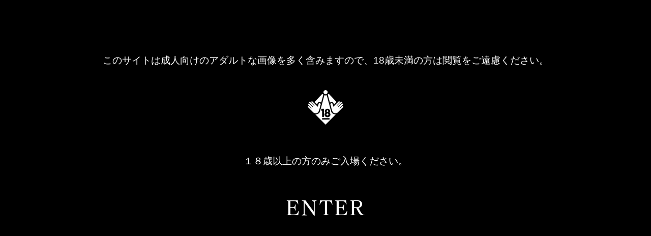

--- FILE ---
content_type: text/html; charset=UTF-8
request_url: https://hentaiero.net/avsm/av/50264/
body_size: 20983
content:
<!DOCTYPE html>
<html>
<head>
<meta charset="utf-8">
<meta name="viewport" content="width=device-width,minimum-scale=1,initial-scale=1">
<meta name="format-detection" content="telephone=no">
<link rel="shortcut icon" href="https://hentaiero.net/avsm/wp-content/themes/hentai_design_2022/img/favicon/favicon.ico" type="image/vnd.microsoft.icon" />
<link rel="apple-touch-icon" sizes="180x180" href="https://hentaiero.net/avsm/wp-content/themes/hentai_design_2022/img/favicon/apple-touch-icon.png">
<link rel="icon" type="image/png" sizes="32x32" href="https://hentaiero.net/avsm/wp-content/themes/hentai_design_2022/img/favicon/icon-32x32.png">
<link rel="icon" type="image/png" sizes="16x16" href="https://hentaiero.net/avsm/wp-content/themes/hentai_design_2022/img/favicon/icon-16x16.png">
<link rel="icon" type="image/png" href="/android-chrome-192x192.png">
<meta name="msapplication-TileColor" content="#fff">
<meta name="theme-color" content="#fff">
<script type="text/javascript" src="https://ajax.googleapis.com/ajax/libs/jquery/1.9.1/jquery.min.js"></script>
<script type="text/javascript" src="https://hentaiero.net/avsm/wp-content/themes/hentai_design_2022/js/jquery.cookie.js"></script>
<script type="text/javascript" src="https://hentaiero.net/avsm/wp-content/themes/hentai_design_2022/js/modalConfirm.js"></script>


<title>つれさり 媚薬マシマシ巨乳女子○生孕ませレイプ 唯奈みつき - 変態エロ動画</title>
	<style>img:is([sizes="auto" i], [sizes^="auto," i]) { contain-intrinsic-size: 3000px 1500px }</style>
	
		<!-- All in One SEO 4.9.2 - aioseo.com -->
	<meta name="description" content="下校途中の女子学生に怪しげな男の魔の手が迫る。薬で眠らされたみつきは身動きも取れずに連れ去られ、男にいいように" />
	<meta name="robots" content="max-image-preview:large" />
	<meta name="author" content="taresuke"/>
	<link rel="canonical" href="https://hentaiero.net/avsm/av/50264/" />
	<meta name="generator" content="All in One SEO (AIOSEO) 4.9.2" />
		<meta property="og:locale" content="ja_JP" />
		<meta property="og:site_name" content="変態エロ動画 - 変態管理人がマンガ・アニメ・動画・音声を中心にヌケる作品を紹介しています！" />
		<meta property="og:type" content="article" />
		<meta property="og:title" content="つれさり 媚薬マシマシ巨乳女子○生孕ませレイプ 唯奈みつき - 変態エロ動画" />
		<meta property="og:description" content="下校途中の女子学生に怪しげな男の魔の手が迫る。薬で眠らされたみつきは身動きも取れずに連れ去られ、男にいいように" />
		<meta property="og:url" content="https://hentaiero.net/avsm/av/50264/" />
		<meta property="article:published_time" content="2024-02-12T15:00:00+00:00" />
		<meta property="article:modified_time" content="2024-02-12T15:00:00+00:00" />
		<meta name="twitter:card" content="summary_large_image" />
		<meta name="twitter:title" content="つれさり 媚薬マシマシ巨乳女子○生孕ませレイプ 唯奈みつき - 変態エロ動画" />
		<meta name="twitter:description" content="下校途中の女子学生に怪しげな男の魔の手が迫る。薬で眠らされたみつきは身動きも取れずに連れ去られ、男にいいように" />
		<script type="application/ld+json" class="aioseo-schema">
			{"@context":"https:\/\/schema.org","@graph":[{"@type":"BlogPosting","@id":"https:\/\/hentaiero.net\/avsm\/av\/50264\/#blogposting","name":"\u3064\u308c\u3055\u308a \u5a9a\u85ac\u30de\u30b7\u30de\u30b7\u5de8\u4e73\u5973\u5b50\u25cb\u751f\u5b55\u307e\u305b\u30ec\u30a4\u30d7 \u552f\u5948\u307f\u3064\u304d - \u5909\u614b\u30a8\u30ed\u52d5\u753b","headline":"\u3064\u308c\u3055\u308a\u3000\u5a9a\u85ac\u30de\u30b7\u30de\u30b7\u5de8\u4e73\u5973\u5b50\u25cb\u751f\u5b55\u307e\u305b\u30ec\u30a4\u30d7\u3000\u552f\u5948\u307f\u3064\u304d","author":{"@id":"https:\/\/hentaiero.net\/avsm\/author\/taresuke\/#author"},"publisher":{"@id":"https:\/\/hentaiero.net\/avsm\/#organization"},"image":{"@type":"ImageObject","url":"https:\/\/hentaiero.net\/avsm\/wp-content\/uploads\/sites\/9\/2024\/05\/1s-25107.jpg","width":175,"height":247},"datePublished":"2024-02-13T00:00:00+09:00","dateModified":"2024-02-13T00:00:00+09:00","inLanguage":"ja","mainEntityOfPage":{"@id":"https:\/\/hentaiero.net\/avsm\/av\/50264\/#webpage"},"isPartOf":{"@id":"https:\/\/hentaiero.net\/avsm\/av\/50264\/#webpage"},"articleSection":"\u30a8\u30ed\u52d5\u753b, \u4e2d\u51fa\u3057, \u5de8\u4e73, \u7f8e\u5c11\u5973"},{"@type":"BreadcrumbList","@id":"https:\/\/hentaiero.net\/avsm\/av\/50264\/#breadcrumblist","itemListElement":[{"@type":"ListItem","@id":"https:\/\/hentaiero.net\/avsm#listItem","position":1,"name":"\u5bb6","item":"https:\/\/hentaiero.net\/avsm","nextItem":{"@type":"ListItem","@id":"https:\/\/hentaiero.net\/avsm\/category\/av\/#listItem","name":"\u30a8\u30ed\u52d5\u753b"}},{"@type":"ListItem","@id":"https:\/\/hentaiero.net\/avsm\/category\/av\/#listItem","position":2,"name":"\u30a8\u30ed\u52d5\u753b","item":"https:\/\/hentaiero.net\/avsm\/category\/av\/","nextItem":{"@type":"ListItem","@id":"https:\/\/hentaiero.net\/avsm\/av\/50264\/#listItem","name":"\u3064\u308c\u3055\u308a\u3000\u5a9a\u85ac\u30de\u30b7\u30de\u30b7\u5de8\u4e73\u5973\u5b50\u25cb\u751f\u5b55\u307e\u305b\u30ec\u30a4\u30d7\u3000\u552f\u5948\u307f\u3064\u304d"},"previousItem":{"@type":"ListItem","@id":"https:\/\/hentaiero.net\/avsm#listItem","name":"\u5bb6"}},{"@type":"ListItem","@id":"https:\/\/hentaiero.net\/avsm\/av\/50264\/#listItem","position":3,"name":"\u3064\u308c\u3055\u308a\u3000\u5a9a\u85ac\u30de\u30b7\u30de\u30b7\u5de8\u4e73\u5973\u5b50\u25cb\u751f\u5b55\u307e\u305b\u30ec\u30a4\u30d7\u3000\u552f\u5948\u307f\u3064\u304d","previousItem":{"@type":"ListItem","@id":"https:\/\/hentaiero.net\/avsm\/category\/av\/#listItem","name":"\u30a8\u30ed\u52d5\u753b"}}]},{"@type":"Organization","@id":"https:\/\/hentaiero.net\/avsm\/#organization","name":"\u5909\u614b\u30a8\u30ed\u52d5\u753b","description":"\u5909\u614b\u7ba1\u7406\u4eba\u304c\u30de\u30f3\u30ac\u30fb\u30a2\u30cb\u30e1\u30fb\u52d5\u753b\u30fb\u97f3\u58f0\u3092\u4e2d\u5fc3\u306b\u30cc\u30b1\u308b\u4f5c\u54c1\u3092\u7d39\u4ecb\u3057\u3066\u3044\u307e\u3059\uff01","url":"https:\/\/hentaiero.net\/avsm\/"},{"@type":"Person","@id":"https:\/\/hentaiero.net\/avsm\/author\/taresuke\/#author","url":"https:\/\/hentaiero.net\/avsm\/author\/taresuke\/","name":"taresuke"},{"@type":"WebPage","@id":"https:\/\/hentaiero.net\/avsm\/av\/50264\/#webpage","url":"https:\/\/hentaiero.net\/avsm\/av\/50264\/","name":"\u3064\u308c\u3055\u308a \u5a9a\u85ac\u30de\u30b7\u30de\u30b7\u5de8\u4e73\u5973\u5b50\u25cb\u751f\u5b55\u307e\u305b\u30ec\u30a4\u30d7 \u552f\u5948\u307f\u3064\u304d - \u5909\u614b\u30a8\u30ed\u52d5\u753b","description":"\u4e0b\u6821\u9014\u4e2d\u306e\u5973\u5b50\u5b66\u751f\u306b\u602a\u3057\u3052\u306a\u7537\u306e\u9b54\u306e\u624b\u304c\u8feb\u308b\u3002\u85ac\u3067\u7720\u3089\u3055\u308c\u305f\u307f\u3064\u304d\u306f\u8eab\u52d5\u304d\u3082\u53d6\u308c\u305a\u306b\u9023\u308c\u53bb\u3089\u308c\u3001\u7537\u306b\u3044\u3044\u3088\u3046\u306b","inLanguage":"ja","isPartOf":{"@id":"https:\/\/hentaiero.net\/avsm\/#website"},"breadcrumb":{"@id":"https:\/\/hentaiero.net\/avsm\/av\/50264\/#breadcrumblist"},"author":{"@id":"https:\/\/hentaiero.net\/avsm\/author\/taresuke\/#author"},"creator":{"@id":"https:\/\/hentaiero.net\/avsm\/author\/taresuke\/#author"},"image":{"@type":"ImageObject","url":"https:\/\/hentaiero.net\/avsm\/wp-content\/uploads\/sites\/9\/2024\/05\/1s-25107.jpg","@id":"https:\/\/hentaiero.net\/avsm\/av\/50264\/#mainImage","width":175,"height":247},"primaryImageOfPage":{"@id":"https:\/\/hentaiero.net\/avsm\/av\/50264\/#mainImage"},"datePublished":"2024-02-13T00:00:00+09:00","dateModified":"2024-02-13T00:00:00+09:00"},{"@type":"WebSite","@id":"https:\/\/hentaiero.net\/avsm\/#website","url":"https:\/\/hentaiero.net\/avsm\/","name":"\u5909\u614b\u30a8\u30ed\u52d5\u753b","description":"\u5909\u614b\u7ba1\u7406\u4eba\u304c\u30de\u30f3\u30ac\u30fb\u30a2\u30cb\u30e1\u30fb\u52d5\u753b\u30fb\u97f3\u58f0\u3092\u4e2d\u5fc3\u306b\u30cc\u30b1\u308b\u4f5c\u54c1\u3092\u7d39\u4ecb\u3057\u3066\u3044\u307e\u3059\uff01","inLanguage":"ja","publisher":{"@id":"https:\/\/hentaiero.net\/avsm\/#organization"}}]}
		</script>
		<!-- All in One SEO -->

<script type="text/javascript">
/* <![CDATA[ */
window._wpemojiSettings = {"baseUrl":"https:\/\/s.w.org\/images\/core\/emoji\/16.0.1\/72x72\/","ext":".png","svgUrl":"https:\/\/s.w.org\/images\/core\/emoji\/16.0.1\/svg\/","svgExt":".svg","source":{"concatemoji":"https:\/\/hentaiero.net\/avsm\/wp-includes\/js\/wp-emoji-release.min.js?ver=6.8.3"}};
/*! This file is auto-generated */
!function(s,n){var o,i,e;function c(e){try{var t={supportTests:e,timestamp:(new Date).valueOf()};sessionStorage.setItem(o,JSON.stringify(t))}catch(e){}}function p(e,t,n){e.clearRect(0,0,e.canvas.width,e.canvas.height),e.fillText(t,0,0);var t=new Uint32Array(e.getImageData(0,0,e.canvas.width,e.canvas.height).data),a=(e.clearRect(0,0,e.canvas.width,e.canvas.height),e.fillText(n,0,0),new Uint32Array(e.getImageData(0,0,e.canvas.width,e.canvas.height).data));return t.every(function(e,t){return e===a[t]})}function u(e,t){e.clearRect(0,0,e.canvas.width,e.canvas.height),e.fillText(t,0,0);for(var n=e.getImageData(16,16,1,1),a=0;a<n.data.length;a++)if(0!==n.data[a])return!1;return!0}function f(e,t,n,a){switch(t){case"flag":return n(e,"\ud83c\udff3\ufe0f\u200d\u26a7\ufe0f","\ud83c\udff3\ufe0f\u200b\u26a7\ufe0f")?!1:!n(e,"\ud83c\udde8\ud83c\uddf6","\ud83c\udde8\u200b\ud83c\uddf6")&&!n(e,"\ud83c\udff4\udb40\udc67\udb40\udc62\udb40\udc65\udb40\udc6e\udb40\udc67\udb40\udc7f","\ud83c\udff4\u200b\udb40\udc67\u200b\udb40\udc62\u200b\udb40\udc65\u200b\udb40\udc6e\u200b\udb40\udc67\u200b\udb40\udc7f");case"emoji":return!a(e,"\ud83e\udedf")}return!1}function g(e,t,n,a){var r="undefined"!=typeof WorkerGlobalScope&&self instanceof WorkerGlobalScope?new OffscreenCanvas(300,150):s.createElement("canvas"),o=r.getContext("2d",{willReadFrequently:!0}),i=(o.textBaseline="top",o.font="600 32px Arial",{});return e.forEach(function(e){i[e]=t(o,e,n,a)}),i}function t(e){var t=s.createElement("script");t.src=e,t.defer=!0,s.head.appendChild(t)}"undefined"!=typeof Promise&&(o="wpEmojiSettingsSupports",i=["flag","emoji"],n.supports={everything:!0,everythingExceptFlag:!0},e=new Promise(function(e){s.addEventListener("DOMContentLoaded",e,{once:!0})}),new Promise(function(t){var n=function(){try{var e=JSON.parse(sessionStorage.getItem(o));if("object"==typeof e&&"number"==typeof e.timestamp&&(new Date).valueOf()<e.timestamp+604800&&"object"==typeof e.supportTests)return e.supportTests}catch(e){}return null}();if(!n){if("undefined"!=typeof Worker&&"undefined"!=typeof OffscreenCanvas&&"undefined"!=typeof URL&&URL.createObjectURL&&"undefined"!=typeof Blob)try{var e="postMessage("+g.toString()+"("+[JSON.stringify(i),f.toString(),p.toString(),u.toString()].join(",")+"));",a=new Blob([e],{type:"text/javascript"}),r=new Worker(URL.createObjectURL(a),{name:"wpTestEmojiSupports"});return void(r.onmessage=function(e){c(n=e.data),r.terminate(),t(n)})}catch(e){}c(n=g(i,f,p,u))}t(n)}).then(function(e){for(var t in e)n.supports[t]=e[t],n.supports.everything=n.supports.everything&&n.supports[t],"flag"!==t&&(n.supports.everythingExceptFlag=n.supports.everythingExceptFlag&&n.supports[t]);n.supports.everythingExceptFlag=n.supports.everythingExceptFlag&&!n.supports.flag,n.DOMReady=!1,n.readyCallback=function(){n.DOMReady=!0}}).then(function(){return e}).then(function(){var e;n.supports.everything||(n.readyCallback(),(e=n.source||{}).concatemoji?t(e.concatemoji):e.wpemoji&&e.twemoji&&(t(e.twemoji),t(e.wpemoji)))}))}((window,document),window._wpemojiSettings);
/* ]]> */
</script>
<style id='wp-emoji-styles-inline-css' type='text/css'>

	img.wp-smiley, img.emoji {
		display: inline !important;
		border: none !important;
		box-shadow: none !important;
		height: 1em !important;
		width: 1em !important;
		margin: 0 0.07em !important;
		vertical-align: -0.1em !important;
		background: none !important;
		padding: 0 !important;
	}
</style>
<link rel='stylesheet' id='wp-block-library-css' href='https://hentaiero.net/avsm/wp-includes/css/dist/block-library/style.min.css?ver=20240615091300' type='text/css' media='all' />
<style id='classic-theme-styles-inline-css' type='text/css'>
/*! This file is auto-generated */
.wp-block-button__link{color:#fff;background-color:#32373c;border-radius:9999px;box-shadow:none;text-decoration:none;padding:calc(.667em + 2px) calc(1.333em + 2px);font-size:1.125em}.wp-block-file__button{background:#32373c;color:#fff;text-decoration:none}
</style>
<link rel='stylesheet' id='aioseo/css/src/vue/standalone/blocks/table-of-contents/global.scss-css' href='https://hentaiero.net/avsm/wp-content/plugins/all-in-one-seo-pack/dist/Lite/assets/css/table-of-contents/global.e90f6d47.css?ver=4.9.2' type='text/css' media='all' />
<style id='global-styles-inline-css' type='text/css'>
:root{--wp--preset--aspect-ratio--square: 1;--wp--preset--aspect-ratio--4-3: 4/3;--wp--preset--aspect-ratio--3-4: 3/4;--wp--preset--aspect-ratio--3-2: 3/2;--wp--preset--aspect-ratio--2-3: 2/3;--wp--preset--aspect-ratio--16-9: 16/9;--wp--preset--aspect-ratio--9-16: 9/16;--wp--preset--color--black: #000000;--wp--preset--color--cyan-bluish-gray: #abb8c3;--wp--preset--color--white: #ffffff;--wp--preset--color--pale-pink: #f78da7;--wp--preset--color--vivid-red: #cf2e2e;--wp--preset--color--luminous-vivid-orange: #ff6900;--wp--preset--color--luminous-vivid-amber: #fcb900;--wp--preset--color--light-green-cyan: #7bdcb5;--wp--preset--color--vivid-green-cyan: #00d084;--wp--preset--color--pale-cyan-blue: #8ed1fc;--wp--preset--color--vivid-cyan-blue: #0693e3;--wp--preset--color--vivid-purple: #9b51e0;--wp--preset--gradient--vivid-cyan-blue-to-vivid-purple: linear-gradient(135deg,rgba(6,147,227,1) 0%,rgb(155,81,224) 100%);--wp--preset--gradient--light-green-cyan-to-vivid-green-cyan: linear-gradient(135deg,rgb(122,220,180) 0%,rgb(0,208,130) 100%);--wp--preset--gradient--luminous-vivid-amber-to-luminous-vivid-orange: linear-gradient(135deg,rgba(252,185,0,1) 0%,rgba(255,105,0,1) 100%);--wp--preset--gradient--luminous-vivid-orange-to-vivid-red: linear-gradient(135deg,rgba(255,105,0,1) 0%,rgb(207,46,46) 100%);--wp--preset--gradient--very-light-gray-to-cyan-bluish-gray: linear-gradient(135deg,rgb(238,238,238) 0%,rgb(169,184,195) 100%);--wp--preset--gradient--cool-to-warm-spectrum: linear-gradient(135deg,rgb(74,234,220) 0%,rgb(151,120,209) 20%,rgb(207,42,186) 40%,rgb(238,44,130) 60%,rgb(251,105,98) 80%,rgb(254,248,76) 100%);--wp--preset--gradient--blush-light-purple: linear-gradient(135deg,rgb(255,206,236) 0%,rgb(152,150,240) 100%);--wp--preset--gradient--blush-bordeaux: linear-gradient(135deg,rgb(254,205,165) 0%,rgb(254,45,45) 50%,rgb(107,0,62) 100%);--wp--preset--gradient--luminous-dusk: linear-gradient(135deg,rgb(255,203,112) 0%,rgb(199,81,192) 50%,rgb(65,88,208) 100%);--wp--preset--gradient--pale-ocean: linear-gradient(135deg,rgb(255,245,203) 0%,rgb(182,227,212) 50%,rgb(51,167,181) 100%);--wp--preset--gradient--electric-grass: linear-gradient(135deg,rgb(202,248,128) 0%,rgb(113,206,126) 100%);--wp--preset--gradient--midnight: linear-gradient(135deg,rgb(2,3,129) 0%,rgb(40,116,252) 100%);--wp--preset--font-size--small: 13px;--wp--preset--font-size--medium: 20px;--wp--preset--font-size--large: 36px;--wp--preset--font-size--x-large: 42px;--wp--preset--spacing--20: 0.44rem;--wp--preset--spacing--30: 0.67rem;--wp--preset--spacing--40: 1rem;--wp--preset--spacing--50: 1.5rem;--wp--preset--spacing--60: 2.25rem;--wp--preset--spacing--70: 3.38rem;--wp--preset--spacing--80: 5.06rem;--wp--preset--shadow--natural: 6px 6px 9px rgba(0, 0, 0, 0.2);--wp--preset--shadow--deep: 12px 12px 50px rgba(0, 0, 0, 0.4);--wp--preset--shadow--sharp: 6px 6px 0px rgba(0, 0, 0, 0.2);--wp--preset--shadow--outlined: 6px 6px 0px -3px rgba(255, 255, 255, 1), 6px 6px rgba(0, 0, 0, 1);--wp--preset--shadow--crisp: 6px 6px 0px rgba(0, 0, 0, 1);}:where(.is-layout-flex){gap: 0.5em;}:where(.is-layout-grid){gap: 0.5em;}body .is-layout-flex{display: flex;}.is-layout-flex{flex-wrap: wrap;align-items: center;}.is-layout-flex > :is(*, div){margin: 0;}body .is-layout-grid{display: grid;}.is-layout-grid > :is(*, div){margin: 0;}:where(.wp-block-columns.is-layout-flex){gap: 2em;}:where(.wp-block-columns.is-layout-grid){gap: 2em;}:where(.wp-block-post-template.is-layout-flex){gap: 1.25em;}:where(.wp-block-post-template.is-layout-grid){gap: 1.25em;}.has-black-color{color: var(--wp--preset--color--black) !important;}.has-cyan-bluish-gray-color{color: var(--wp--preset--color--cyan-bluish-gray) !important;}.has-white-color{color: var(--wp--preset--color--white) !important;}.has-pale-pink-color{color: var(--wp--preset--color--pale-pink) !important;}.has-vivid-red-color{color: var(--wp--preset--color--vivid-red) !important;}.has-luminous-vivid-orange-color{color: var(--wp--preset--color--luminous-vivid-orange) !important;}.has-luminous-vivid-amber-color{color: var(--wp--preset--color--luminous-vivid-amber) !important;}.has-light-green-cyan-color{color: var(--wp--preset--color--light-green-cyan) !important;}.has-vivid-green-cyan-color{color: var(--wp--preset--color--vivid-green-cyan) !important;}.has-pale-cyan-blue-color{color: var(--wp--preset--color--pale-cyan-blue) !important;}.has-vivid-cyan-blue-color{color: var(--wp--preset--color--vivid-cyan-blue) !important;}.has-vivid-purple-color{color: var(--wp--preset--color--vivid-purple) !important;}.has-black-background-color{background-color: var(--wp--preset--color--black) !important;}.has-cyan-bluish-gray-background-color{background-color: var(--wp--preset--color--cyan-bluish-gray) !important;}.has-white-background-color{background-color: var(--wp--preset--color--white) !important;}.has-pale-pink-background-color{background-color: var(--wp--preset--color--pale-pink) !important;}.has-vivid-red-background-color{background-color: var(--wp--preset--color--vivid-red) !important;}.has-luminous-vivid-orange-background-color{background-color: var(--wp--preset--color--luminous-vivid-orange) !important;}.has-luminous-vivid-amber-background-color{background-color: var(--wp--preset--color--luminous-vivid-amber) !important;}.has-light-green-cyan-background-color{background-color: var(--wp--preset--color--light-green-cyan) !important;}.has-vivid-green-cyan-background-color{background-color: var(--wp--preset--color--vivid-green-cyan) !important;}.has-pale-cyan-blue-background-color{background-color: var(--wp--preset--color--pale-cyan-blue) !important;}.has-vivid-cyan-blue-background-color{background-color: var(--wp--preset--color--vivid-cyan-blue) !important;}.has-vivid-purple-background-color{background-color: var(--wp--preset--color--vivid-purple) !important;}.has-black-border-color{border-color: var(--wp--preset--color--black) !important;}.has-cyan-bluish-gray-border-color{border-color: var(--wp--preset--color--cyan-bluish-gray) !important;}.has-white-border-color{border-color: var(--wp--preset--color--white) !important;}.has-pale-pink-border-color{border-color: var(--wp--preset--color--pale-pink) !important;}.has-vivid-red-border-color{border-color: var(--wp--preset--color--vivid-red) !important;}.has-luminous-vivid-orange-border-color{border-color: var(--wp--preset--color--luminous-vivid-orange) !important;}.has-luminous-vivid-amber-border-color{border-color: var(--wp--preset--color--luminous-vivid-amber) !important;}.has-light-green-cyan-border-color{border-color: var(--wp--preset--color--light-green-cyan) !important;}.has-vivid-green-cyan-border-color{border-color: var(--wp--preset--color--vivid-green-cyan) !important;}.has-pale-cyan-blue-border-color{border-color: var(--wp--preset--color--pale-cyan-blue) !important;}.has-vivid-cyan-blue-border-color{border-color: var(--wp--preset--color--vivid-cyan-blue) !important;}.has-vivid-purple-border-color{border-color: var(--wp--preset--color--vivid-purple) !important;}.has-vivid-cyan-blue-to-vivid-purple-gradient-background{background: var(--wp--preset--gradient--vivid-cyan-blue-to-vivid-purple) !important;}.has-light-green-cyan-to-vivid-green-cyan-gradient-background{background: var(--wp--preset--gradient--light-green-cyan-to-vivid-green-cyan) !important;}.has-luminous-vivid-amber-to-luminous-vivid-orange-gradient-background{background: var(--wp--preset--gradient--luminous-vivid-amber-to-luminous-vivid-orange) !important;}.has-luminous-vivid-orange-to-vivid-red-gradient-background{background: var(--wp--preset--gradient--luminous-vivid-orange-to-vivid-red) !important;}.has-very-light-gray-to-cyan-bluish-gray-gradient-background{background: var(--wp--preset--gradient--very-light-gray-to-cyan-bluish-gray) !important;}.has-cool-to-warm-spectrum-gradient-background{background: var(--wp--preset--gradient--cool-to-warm-spectrum) !important;}.has-blush-light-purple-gradient-background{background: var(--wp--preset--gradient--blush-light-purple) !important;}.has-blush-bordeaux-gradient-background{background: var(--wp--preset--gradient--blush-bordeaux) !important;}.has-luminous-dusk-gradient-background{background: var(--wp--preset--gradient--luminous-dusk) !important;}.has-pale-ocean-gradient-background{background: var(--wp--preset--gradient--pale-ocean) !important;}.has-electric-grass-gradient-background{background: var(--wp--preset--gradient--electric-grass) !important;}.has-midnight-gradient-background{background: var(--wp--preset--gradient--midnight) !important;}.has-small-font-size{font-size: var(--wp--preset--font-size--small) !important;}.has-medium-font-size{font-size: var(--wp--preset--font-size--medium) !important;}.has-large-font-size{font-size: var(--wp--preset--font-size--large) !important;}.has-x-large-font-size{font-size: var(--wp--preset--font-size--x-large) !important;}
:where(.wp-block-post-template.is-layout-flex){gap: 1.25em;}:where(.wp-block-post-template.is-layout-grid){gap: 1.25em;}
:where(.wp-block-columns.is-layout-flex){gap: 2em;}:where(.wp-block-columns.is-layout-grid){gap: 2em;}
:root :where(.wp-block-pullquote){font-size: 1.5em;line-height: 1.6;}
</style>
<link rel='stylesheet' id='toc-screen-css' href='https://hentaiero.net/avsm/wp-content/plugins/table-of-contents-plus/screen.min.css?ver=2411.1' type='text/css' media='all' />
<style id='toc-screen-inline-css' type='text/css'>
div#toc_container {width: 100%;}div#toc_container ul li {font-size: 1em;}
</style>
<link rel='stylesheet' id='main-css' href='https://hentaiero.net/avsm/wp-content/themes/hentai_design_2022/css/style-main.css?ver=20240615091300' type='text/css' media='all' />
<link rel="https://api.w.org/" href="https://hentaiero.net/avsm/wp-json/" /><link rel="alternate" title="JSON" type="application/json" href="https://hentaiero.net/avsm/wp-json/wp/v2/posts/50264" /><link rel="alternate" title="oEmbed (JSON)" type="application/json+oembed" href="https://hentaiero.net/avsm/wp-json/oembed/1.0/embed?url=https%3A%2F%2Fhentaiero.net%2Favsm%2Fav%2F50264%2F" />
<link rel="alternate" title="oEmbed (XML)" type="text/xml+oembed" href="https://hentaiero.net/avsm/wp-json/oembed/1.0/embed?url=https%3A%2F%2Fhentaiero.net%2Favsm%2Fav%2F50264%2F&#038;format=xml" />
</head>
<body>

<div class="modal">
<div class="modal_waku">
<p>このサイトは成人向けのアダルトな画像を多く含みますので、18歳未満の方は閲覧をご遠慮ください。</p>
<p><img src="https://hentaiero.net/avsm/wp-content/themes/hentai_design_2022/img/modal/confirm.png" class="imgsizemini"></p>
<p>１８歳以上の方のみご入場ください。</p>
<input type="image" name="button" src="https://hentaiero.net/avsm/wp-content/themes/hentai_design_2022/img/modal/enter.png" class="close_modal" />
</div><!-- modal_waku -->
</div><!-- /modal -->
<!-- <p><a class="remove_cookie">クッキー削除</a></p>-->

<header>
<div id="hamburger_menu">
<input type="checkbox" id="menu-btn-check">
<label for="menu-btn-check" class="menu-btn"><span></span></label>
<div class="popup-bg-cover"></div>
<!--ここからメニュー-->
<div class="menu-content">
<div class="search">
<form role="search" method="get" class="search_container" action="https://hentaiero.net/avsm/">
<div class="search_box">
	<div class="search_box_header">
		<div class="form_category_list cp_sl01">
			<select name="catnum">
			<option value="">絞り込み</option>
			<option value="1">デジタル書籍</option>
			<option value="5">マンガ</option>
			<option value="6">ゲーム</option>
			<option value="7">ボイス/アニメ</option>
			<option value="12">動画</option>
			<option value="8">乙女</option>
			<option value="9">BL</option>
			<option value="10">商業作品</option>
			<option value="11">アプリ</option>
			</select>
		</div>
		<div class="item_b">
		<p>登録作品: <span>511402</span> 件</p>
		</div>
	</div>

	<div class="search_waku">
		<div class="search_txt">
		<input type="text" placeholder="検索キーワード入力" value="" name="s"  required="required" />
		</div>
		<div class="search_btn">
		<input type="submit" class="fas" value="&#xf002;" id="search_submit" />
		</div>
	</div>
</div>
</form>
</div>
<div class="header_nav">
<h2>カテゴリー</h2>
<ul class="nav1 menutype_1">
<li><a href="https://hentaiero.net/avsm/category/game/" data-wpel-link="internal">ゲーム</a></li>
<li><a href="https://hentaiero.net/avsm/category/anime-video/" data-wpel-link="internal">アニメ</a></li>
<li><a href="https://hentaiero.net/avsm/category/voice/" data-wpel-link="internal">ボイス</a></li>
		<li><a href="https://hentaiero.net/avsm/category/manga/" data-wpel-link="internal">マンガ</a></li>
	<li><a href="https://hentaiero.net/avsm/category/book/" data-wpel-link="internal">電子書籍</a></li>
	<li><a href="https://hentaiero.net/avsm/category/novel/" data-wpel-link="internal">小説</a></li>
	<li><a href="https://hentaiero.net/" data-wpel-link="internal">男性向け</a></li>
<li><a href="https://hentaiero.net/girls/" data-wpel-link="internal">乙女</a></li>
<li><a href="https://hentaiero.net/bl/" data-wpel-link="internal">BL</a></li>
<li><a href="https://hentaiero.net/app/" data-wpel-link="internal">スマホ向け</a></li>
<li><a href="https://hentaiero.net/pro/" data-wpel-link="internal">商業作品</a></li>
<li><a href="https://hentaiero.net/avsm/" data-wpel-link="internal">エロ動画</a></li>
</ul>

<h2>このサイトについて</h2>
<ul class="nav2 menutype_1">
<li><a href="https://hentaiero.net/privacy/" data-wpel-link="internal">プライバシーポリシー</a></li>
<li><a href="https://hentaiero.net/toiawase/" data-wpel-link="internal">お問い合わせ</a></li>
<li><a href="https://hentaiero.net/" data-wpel-link="internal">ホーム</a></li>
</ul>


<div class="side_menu pc_none">
<h2>登録タグ一覧</h2>
<div id="soudan_box">
<ul class="side_tag">
<li><a href="https://hentaiero.net/avsm/tag/cfnm/" data-wpel-link="internal">CFNM</a></li><li><a href="https://hentaiero.net/avsm/tag/m%e7%94%b7%e3%83%bb%e9%87%91%e8%b9%b4%e3%82%8a/" data-wpel-link="internal">M男・金蹴り</a></li><li><a href="https://hentaiero.net/avsm/tag/ol/" data-wpel-link="internal">OL</a></li><li><a href="https://hentaiero.net/avsm/tag/sm/" data-wpel-link="internal">SM</a></li><li><a href="https://hentaiero.net/avsm/tag/s%e5%a5%b3%e6%80%a7%e3%83%bb%e5%a5%b3%e7%8e%8b%e6%a7%98/" data-wpel-link="internal">S女性・女王様</a></li><li><a href="https://hentaiero.net/avsm/tag/vr3dvr/" data-wpel-link="internal">VR(3DVR)</a></li><li><a href="https://hentaiero.net/avsm/tag/w%e5%a5%b3%e7%8e%8b%e6%a7%98/" data-wpel-link="internal">W女王様</a></li><li><a href="https://hentaiero.net/avsm/tag/%e3%82%a4%e3%82%bf%e3%82%ba%e3%83%a9/" data-wpel-link="internal">イタズラ</a></li><li><a href="https://hentaiero.net/avsm/tag/%e3%82%a4%e3%83%a9%e3%83%9e%e3%83%81%e3%82%aa/" data-wpel-link="internal">イラマチオ</a></li><li><a href="https://hentaiero.net/avsm/tag/%e3%82%a6%e3%82%a7%e3%83%83%e3%83%88%e3%83%bb%e3%83%a1%e3%83%83%e3%82%b7%e3%83%bc/" data-wpel-link="internal">ウェット・メッシー</a></li><li><a href="https://hentaiero.net/avsm/tag/%e3%82%a8%e3%82%b9%e3%83%86/" data-wpel-link="internal">エステ</a></li><li><a href="https://hentaiero.net/avsm/tag/%e3%82%aa%e3%83%8a%e3%83%8b%e3%83%bc/" data-wpel-link="internal">オナニー</a></li><li><a href="https://hentaiero.net/avsm/tag/%e3%82%aa%e3%83%8a%e3%83%8b%e3%83%bc%e3%82%b5%e3%83%9d%e3%83%bc%e3%83%88/" data-wpel-link="internal">オナニーサポート</a></li><li><a href="https://hentaiero.net/avsm/tag/%e3%82%aa%e3%83%8a%e3%83%8b%e3%83%bc%e6%89%8b%e4%bc%9d%e3%81%84/" data-wpel-link="internal">オナニー手伝い</a></li><li><a href="https://hentaiero.net/avsm/tag/%e3%81%8a%e5%b0%bb%e3%83%bb%e3%82%a2%e3%83%8a%e3%83%ab/" data-wpel-link="internal">お尻・アナル</a></li><li><a href="https://hentaiero.net/avsm/tag/%e3%81%8a%e6%bc%8f%e3%82%89%e3%81%97%e3%83%bb%e3%82%aa%e3%83%a0%e3%83%84/" data-wpel-link="internal">お漏らし・オムツ</a></li><li><a href="https://hentaiero.net/avsm/tag/%e3%82%ad%e3%83%a2%e3%83%a1%e3%83%b3/" data-wpel-link="internal">キモメン</a></li><li><a href="https://hentaiero.net/avsm/tag/%e3%82%ad%e3%83%a3%e3%83%83%e3%83%88%e3%83%95%e3%82%a1%e3%82%a4%e3%83%88/" data-wpel-link="internal">キャットファイト</a></li><li><a href="https://hentaiero.net/avsm/tag/%e3%82%ae%e3%83%a3%e3%83%ab%e3%83%bb%e3%82%ac%e3%83%b3%e9%bb%92/" data-wpel-link="internal">ギャル・ガン黒</a></li><li><a href="https://hentaiero.net/avsm/tag/%e3%81%8f%e3%81%99%e3%81%90%e3%82%8a/" data-wpel-link="internal">くすぐり</a></li><li><a href="https://hentaiero.net/avsm/tag/%e3%82%b0%e3%83%a9%e3%83%93%e3%82%a2%e7%be%8e%e5%a5%b3/" data-wpel-link="internal">グラビア美女</a></li><li><a href="https://hentaiero.net/avsm/tag/%e3%82%af%e3%83%b3%e3%83%8b/" data-wpel-link="internal">クンニ</a></li><li><a href="https://hentaiero.net/avsm/tag/%e3%82%b2%e3%82%a4/" data-wpel-link="internal">ゲイ</a></li><li><a href="https://hentaiero.net/avsm/tag/%e3%82%b3%e3%82%b9%e3%83%97%e3%83%ac/" data-wpel-link="internal">コスプレ</a></li><li><a href="https://hentaiero.net/avsm/tag/%e3%81%93%e3%81%99%e3%82%8a%e3%81%a4%e3%81%91%e3%82%aa%e3%83%8a%e3%83%8b%e3%83%bc/" data-wpel-link="internal">こすりつけオナニー</a></li><li><a href="https://hentaiero.net/avsm/tag/%e3%82%b4%e3%82%b9%e3%83%ad%e3%83%aa/" data-wpel-link="internal">ゴスロリ</a></li><li><a href="https://hentaiero.net/avsm/tag/%e3%81%97%e3%81%bf%e3%83%91%e3%83%b3/" data-wpel-link="internal">しみパン</a></li><li><a href="https://hentaiero.net/avsm/tag/%e3%82%b8%e3%83%a5%e3%83%8b%e3%82%a2%e3%82%a2%e3%82%a4%e3%83%89%e3%83%ab/" data-wpel-link="internal">ジュニアアイドル</a></li><li><a href="https://hentaiero.net/avsm/tag/%e3%82%b9%e3%82%ab%e3%83%bc%e3%83%88%e3%82%81%e3%81%8f%e3%82%8a/" data-wpel-link="internal">スカートめくり</a></li><li><a href="https://hentaiero.net/avsm/tag/%e3%82%b9%e3%82%ab%e3%83%88%e3%83%ad/" data-wpel-link="internal">スカトロ</a></li><li><a href="https://hentaiero.net/avsm/tag/%e3%82%b9%e3%82%af%e3%83%bc%e3%83%ab%e6%b0%b4%e7%9d%80/" data-wpel-link="internal">スクール水着</a></li><li><a href="https://hentaiero.net/avsm/tag/%e3%82%b9%e3%83%91%e3%83%b3%e3%82%ad%e3%83%b3%e3%82%b0/" data-wpel-link="internal">スパンキング</a></li><li><a href="https://hentaiero.net/avsm/tag/%e3%82%b9%e3%83%ac%e3%83%b3%e3%83%80%e3%83%bc/" data-wpel-link="internal">スレンダー</a></li><li><a href="https://hentaiero.net/avsm/tag/%e3%82%bb%e3%83%b3%e3%82%ba%e3%83%aa/" data-wpel-link="internal">センズリ</a></li><li><a href="https://hentaiero.net/avsm/tag/%e3%82%bf%e3%82%a4%e3%83%84%e3%83%bb%e3%83%8b%e3%83%bc%e3%83%8f%e3%82%a4/" data-wpel-link="internal">タイツ・ニーハイ</a></li><li><a href="https://hentaiero.net/avsm/tag/%e3%83%80%e3%83%b3%e3%82%b9/" data-wpel-link="internal">ダンス</a></li><li><a href="https://hentaiero.net/avsm/tag/%e3%83%81%e3%83%a9%e3%83%aa%e3%82%ba%e3%83%a0/" data-wpel-link="internal">チラリズム</a></li><li><a href="https://hentaiero.net/avsm/tag/%e3%83%8a%e3%83%bc%e3%82%b9/" data-wpel-link="internal">ナース</a></li><li><a href="https://hentaiero.net/avsm/tag/%e3%83%8a%e3%83%b3%e3%83%91/" data-wpel-link="internal">ナンパ</a></li><li><a href="https://hentaiero.net/avsm/tag/%e3%83%8b%e3%83%a5%e3%83%bc%e3%83%8f%e3%83%bc%e3%83%95/" data-wpel-link="internal">ニューハーフ</a></li><li><a href="https://hentaiero.net/avsm/tag/%e3%83%91%e3%82%a4%e3%83%91%e3%83%b3/" data-wpel-link="internal">パイパン</a></li><li><a href="https://hentaiero.net/avsm/tag/%e3%83%8f%e3%83%9f%e3%83%9e%e3%83%b3/" data-wpel-link="internal">ハミマン</a></li><li><a href="https://hentaiero.net/avsm/tag/%e3%83%8f%e3%83%a1%e6%92%ae%e3%82%8a/" data-wpel-link="internal">ハメ撮り</a></li><li><a href="https://hentaiero.net/avsm/tag/%e3%83%91%e3%83%b3%e3%82%b9%e3%83%88/" data-wpel-link="internal">パンスト</a></li><li><a href="https://hentaiero.net/avsm/tag/%e3%83%93%e3%82%ad%e3%83%8b/" data-wpel-link="internal">ビキニ</a></li><li><a href="https://hentaiero.net/avsm/tag/%e3%83%96%e3%83%bc%e3%83%84/" data-wpel-link="internal">ブーツ</a></li><li><a href="https://hentaiero.net/avsm/tag/%e3%83%95%e3%82%a3%e3%82%b9%e3%83%88%e3%83%95%e3%82%a1%e3%83%83%e3%82%af/" data-wpel-link="internal">フィストファック</a></li><li><a href="https://hentaiero.net/avsm/tag/%e3%83%95%e3%82%a7%e3%83%a9/" data-wpel-link="internal">フェラ</a></li><li><a href="https://hentaiero.net/avsm/tag/%e3%81%b6%e3%81%a3%e3%81%8b%e3%81%91/" data-wpel-link="internal">ぶっかけ</a></li><li><a href="https://hentaiero.net/avsm/tag/%e3%83%96%e3%83%ab%e3%83%9e%e3%83%bb%e4%bd%93%e6%93%8d%e7%9d%80/" data-wpel-link="internal">ブルマ・体操着</a></li><li><a href="https://hentaiero.net/avsm/tag/%e3%83%9a%e3%83%8b%e3%83%90%e3%83%b3/" data-wpel-link="internal">ペニバン</a></li><li><a href="https://hentaiero.net/avsm/tag/%e3%81%bd%e3%81%a3%e3%81%a1%e3%82%83%e3%82%8a/" data-wpel-link="internal">ぽっちゃり</a></li><li><a href="https://hentaiero.net/avsm/tag/%e3%83%9c%e3%83%87%e3%82%a3%e3%82%b3%e3%83%b3/" data-wpel-link="internal">ボディコン</a></li><li><a href="https://hentaiero.net/avsm/tag/%e3%83%9e%e3%83%83%e3%82%b5%e3%83%bc%e3%82%b8/" data-wpel-link="internal">マッサージ</a></li><li><a href="https://hentaiero.net/avsm/tag/%e3%83%a1%e3%82%a4%e3%83%89/" data-wpel-link="internal">メイド</a></li><li><a href="https://hentaiero.net/avsm/tag/%e3%83%a1%e3%82%ac%e3%83%8d/" data-wpel-link="internal">メガネ</a></li><li><a href="https://hentaiero.net/avsm/tag/%e3%83%a6%e3%83%8b%e3%83%95%e3%82%a9%e3%83%bc%e3%83%a0/" data-wpel-link="internal">ユニフォーム</a></li><li><a href="https://hentaiero.net/avsm/tag/%e3%83%a9%e3%83%b3%e3%82%b8%e3%82%a7%e3%83%aa%e3%83%bc/" data-wpel-link="internal">ランジェリー</a></li><li><a href="https://hentaiero.net/avsm/tag/%e3%83%aa%e3%83%a2%e3%82%b3%e3%83%b3%e3%83%90%e3%82%a4%e3%83%96/" data-wpel-link="internal">リモコンバイブ</a></li><li><a href="https://hentaiero.net/avsm/tag/%e3%83%ac%e3%83%bc%e3%82%b9%e3%82%af%e3%82%a4%e3%83%bc%e3%83%b3/" data-wpel-link="internal">レースクイーン</a></li><li><a href="https://hentaiero.net/avsm/tag/%e3%83%ac%e3%82%a4%e3%83%97/" data-wpel-link="internal">レイプ</a></li><li><a href="https://hentaiero.net/avsm/tag/%e3%83%ac%e3%82%aa%e3%82%bf%e3%83%bc%e3%83%89/" data-wpel-link="internal">レオタード</a></li><li><a href="https://hentaiero.net/avsm/tag/%e3%83%ac%e3%82%ba/" data-wpel-link="internal">レズ</a></li><li><a href="https://hentaiero.net/avsm/tag/%e3%83%ad%e3%83%aa%e3%83%bc%e3%82%bf/" data-wpel-link="internal">ロリータ</a></li><li><a href="https://hentaiero.net/avsm/tag/%e3%83%af%e3%82%ad/" data-wpel-link="internal">ワキ</a></li><li><a href="https://hentaiero.net/avsm/tag/%e4%b8%ad%e5%87%ba%e3%81%97/" data-wpel-link="internal">中出し</a></li><li><a href="https://hentaiero.net/avsm/tag/%e4%b9%b1%e4%ba%a4/" data-wpel-link="internal">乱交</a></li><li><a href="https://hentaiero.net/avsm/tag/%e4%b9%b3%e9%a6%96%e3%83%bb%e3%81%8a%e3%81%a3%e3%81%b1%e3%81%84/" data-wpel-link="internal">乳首・おっぱい</a></li><li><a href="https://hentaiero.net/avsm/tag/%e4%ba%ba%e5%a6%bb/" data-wpel-link="internal">人妻</a></li><li><a href="https://hentaiero.net/avsm/tag/%e4%bc%81%e7%94%bb/" data-wpel-link="internal">企画</a></li><li><a href="https://hentaiero.net/avsm/tag/%e5%88%b6%e6%9c%8d/" data-wpel-link="internal">制服</a></li><li><a href="https://hentaiero.net/avsm/tag/%e5%9b%a3%e5%9c%b0/" data-wpel-link="internal">団地</a></li><li><a href="https://hentaiero.net/avsm/tag/%e5%a4%96%e4%ba%ba/" data-wpel-link="internal">外人</a></li><li><a href="https://hentaiero.net/avsm/tag/%e5%a5%b3%e5%8c%bb/" data-wpel-link="internal">女医</a></li><li><a href="https://hentaiero.net/avsm/tag/%e5%a5%b3%e5%ad%90%e6%a0%a1%e7%94%9f/" data-wpel-link="internal">女子校生</a></li><li><a href="https://hentaiero.net/avsm/tag/%e5%a5%b3%e5%ad%90%e9%ab%98%e7%94%9f/" data-wpel-link="internal">女子高生</a></li><li><a href="https://hentaiero.net/avsm/tag/%e5%a5%b3%e8%a3%85/" data-wpel-link="internal">女装</a></li><li><a href="https://hentaiero.net/avsm/tag/%e5%a6%8a%e5%a9%a6%e3%83%bb%e6%af%8d%e4%b9%b3/" data-wpel-link="internal">妊婦・母乳</a></li><li><a href="https://hentaiero.net/avsm/tag/%e5%af%9d%e5%8f%96%e3%82%8a%e3%83%bb%e5%af%9d%e5%8f%96%e3%82%89%e3%82%8c/" data-wpel-link="internal">寝取り・寝取られ</a></li><li><a href="https://hentaiero.net/avsm/tag/%e5%af%b8%e6%ad%a2%e3%82%81/" data-wpel-link="internal">寸止め</a></li><li><a href="https://hentaiero.net/avsm/tag/%e5%b0%84%e7%b2%be%e7%ae%a1%e7%90%86/" data-wpel-link="internal">射精管理</a></li><li><a href="https://hentaiero.net/avsm/tag/%e5%b0%bb%e3%82%b3%e3%82%ad/" data-wpel-link="internal">尻コキ</a></li><li><a href="https://hentaiero.net/avsm/tag/%e5%b7%a8%e4%b9%b3/" data-wpel-link="internal">巨乳</a></li><li><a href="https://hentaiero.net/avsm/tag/%e6%89%8b%e3%82%b3%e3%82%ad/" data-wpel-link="internal">手コキ</a></li><li><a href="https://hentaiero.net/avsm/tag/%e6%8b%98%e6%9d%9f/" data-wpel-link="internal">拘束</a></li><li><a href="https://hentaiero.net/avsm/tag/%e6%94%be%e5%b0%bf/" data-wpel-link="internal">放尿</a></li><li><a href="https://hentaiero.net/avsm/tag/%e6%97%85%e9%a4%a8/" data-wpel-link="internal">旅館</a></li><li><a href="https://hentaiero.net/avsm/tag/%e6%97%a5%e5%b8%b8/" data-wpel-link="internal">日常</a></li><li><a href="https://hentaiero.net/avsm/tag/%e6%b0%97%e7%b5%b6/" data-wpel-link="internal">気絶</a></li><li><a href="https://hentaiero.net/avsm/tag/%e6%b4%8b%e3%83%94%e3%83%b3%e3%83%8f%e3%83%bc%e3%83%89%e3%83%95%e3%82%a1%e3%83%83%e3%82%af%e3%83%bb%e9%87%91%e9%ab%aa/" data-wpel-link="internal">洋ピン(ハードファック・金髪)</a></li><li><a href="https://hentaiero.net/avsm/tag/%e6%b5%a3%e8%85%b8/" data-wpel-link="internal">浣腸</a></li><li><a href="https://hentaiero.net/avsm/tag/%e6%b5%b4%e8%a1%a3/" data-wpel-link="internal">浴衣</a></li><li><a href="https://hentaiero.net/avsm/tag/%e6%b7%ab%e8%aa%9e/" data-wpel-link="internal">淫語</a></li><li><a href="https://hentaiero.net/avsm/tag/%e6%bd%ae%e5%90%b9%e3%81%8d/" data-wpel-link="internal">潮吹き</a></li><li><a href="https://hentaiero.net/avsm/tag/%e7%86%9f%e5%a5%b3/" data-wpel-link="internal">熟女</a></li><li><a href="https://hentaiero.net/avsm/tag/%e7%88%86%e4%b9%b3/" data-wpel-link="internal">爆乳</a></li><li><a href="https://hentaiero.net/avsm/tag/%e7%97%b4%e5%a5%b3/" data-wpel-link="internal">痴女</a></li><li><a href="https://hentaiero.net/avsm/tag/%e7%97%b4%e6%bc%a2/" data-wpel-link="internal">痴漢</a></li><li><a href="https://hentaiero.net/avsm/tag/%e7%9b%97%e2%97%af/" data-wpel-link="internal">盗◯</a></li><li><a href="https://hentaiero.net/avsm/tag/%e7%9b%97%e6%92%ae/" data-wpel-link="internal">盗撮</a></li><li><a href="https://hentaiero.net/avsm/tag/%e7%9b%ae%e3%81%8b%e3%81%8f%e3%81%97/" data-wpel-link="internal">目かくし</a></li><li><a href="https://hentaiero.net/avsm/tag/%e7%9b%b8%e4%ba%92%e3%82%aa%e3%83%8a%e3%83%8b%e3%83%bc/" data-wpel-link="internal">相互オナニー</a></li><li><a href="https://hentaiero.net/avsm/tag/%e7%9d%80%e3%82%a8%e3%83%ad/" data-wpel-link="internal">着エロ</a></li><li><a href="https://hentaiero.net/avsm/tag/%e7%ab%8b%e3%81%a1%e3%82%aa%e3%83%8a%e3%83%8b%e3%83%bc/" data-wpel-link="internal">立ちオナニー</a></li><li><a href="https://hentaiero.net/avsm/tag/%e7%ab%a5%e8%b2%9e/" data-wpel-link="internal">童貞</a></li><li><a href="https://hentaiero.net/avsm/tag/%e7%ab%b6%e6%b3%b3%e6%b0%b4%e7%9d%80/" data-wpel-link="internal">競泳水着</a></li><li><a href="https://hentaiero.net/avsm/tag/%e7%b4%a0%e4%ba%ba/" data-wpel-link="internal">素人</a></li><li><a href="https://hentaiero.net/avsm/tag/%e7%b7%8f%e9%9b%86%e7%b7%a8/" data-wpel-link="internal">総集編</a></li><li><a href="https://hentaiero.net/avsm/tag/%e7%be%8e%e4%b9%b3/" data-wpel-link="internal">美乳</a></li><li><a href="https://hentaiero.net/avsm/tag/%e7%be%8e%e5%b0%91%e5%a5%b3/" data-wpel-link="internal">美少女</a></li><li><a href="https://hentaiero.net/avsm/tag/%e7%be%9e%e6%81%a5/" data-wpel-link="internal">羞恥</a></li><li><a href="https://hentaiero.net/avsm/tag/%e8%84%9a/" data-wpel-link="internal">脚</a></li><li><a href="https://hentaiero.net/avsm/tag/%e8%84%9a%e3%83%bb%e8%b6%b3%e3%82%b3%e3%82%ad/" data-wpel-link="internal">脚・足コキ</a></li><li><a href="https://hentaiero.net/avsm/tag/%e8%88%90%e3%82%81%e3%83%bb%e3%81%b9%e3%82%8d/" data-wpel-link="internal">舐め・べろ</a></li><li><a href="https://hentaiero.net/avsm/tag/%e8%8b%a5%e5%a6%bb/" data-wpel-link="internal">若妻</a></li><li><a href="https://hentaiero.net/avsm/tag/%e8%a3%9c%e6%ad%a3%e4%b8%8b%e7%9d%80/" data-wpel-link="internal">補正下着</a></li><li><a href="https://hentaiero.net/avsm/tag/%e8%b2%a7%e4%b9%b3/" data-wpel-link="internal">貧乳</a></li><li><a href="https://hentaiero.net/avsm/tag/%e8%b6%b3%e8%a3%8f/" data-wpel-link="internal">足裏</a></li><li><a href="https://hentaiero.net/avsm/tag/%e8%bf%91%e8%a6%aa%e7%9b%b8%e5%a7%a6/" data-wpel-link="internal">近親相姦</a></li><li><a href="https://hentaiero.net/avsm/tag/%e9%9b%bb%e3%83%9e/" data-wpel-link="internal">電マ</a></li><li><a href="https://hentaiero.net/avsm/tag/%e9%9c%b2%e5%87%ba/" data-wpel-link="internal">露出</a></li><li><a href="https://hentaiero.net/avsm/tag/%e9%a1%94%e5%b0%84/" data-wpel-link="internal">顔射</a></li><li><a href="https://hentaiero.net/avsm/tag/%e9%a1%94%e9%9d%a2%e9%a8%8e%e4%b9%97/" data-wpel-link="internal">顔面騎乗</a></li><li><a href="https://hentaiero.net/avsm/tag/%e9%a2%a8%e4%bf%97/" data-wpel-link="internal">風俗</a></li><li><a href="https://hentaiero.net/avsm/tag/%e9%a3%9f%e3%81%84%e8%be%bc%e3%81%bf/" data-wpel-link="internal">食い込み</a></li><li><a href="https://hentaiero.net/avsm/tag/%e9%a8%8e%e4%b9%97%e4%bd%8d/" data-wpel-link="internal">騎乗位</a></li><li><a href="https://hentaiero.net/avsm/tag/%e9%ac%bc%e7%95%9c/" data-wpel-link="internal">鬼畜</a></li><li><a href="https://hentaiero.net/avsm/tag/%e9%bb%92%e4%ba%ba%e7%94%b7%e5%84%aa/" data-wpel-link="internal">黒人男優</a></li></ul>
</div>
</div>



</div>
</div>
<!--ここまでメニュー-->
</div>
<div id="header_info">
<p class="logo">
<a href="https://hentaiero.net/" data-wpel-link="internal">
<img src="https://hentaiero.net/avsm/wp-content/themes/hentai_design_2022/img/favicon/icon-32x32.png">変態エロネット</a></p>
<p class="introduction">
変態管理人がマンガ・アニメ・動画・音声を中心にヌケる作品を紹介しています！</p>

</div>

<nav>
<ul>

<li><a href="https://hentaiero.net/comic/" data-wpel-link="internal"><i class="fa fa-book"></i>マンガ</a></li>
<li><a href="https://hentaiero.net/game/" data-wpel-link="internal"><i class="fa fa-gamepad "></i>ゲーム</a></li>
<li><a href="https://hentaiero.net/av/category/anime-video/" data-wpel-link="internal"><i class="fa fa-tv "></i>アニメ</a></li>
<li><a href="https://hentaiero.net/av/category/voice/" data-wpel-link="internal"><i class="fa fa-headphones "></i>ボイス</a></li>
<li><a href="https://hentaiero.net/book/" data-wpel-link="internal"><i class="fa fa-paste "></i>電子書籍</a></li>
<li><a href="https://hentaiero.net/novel/" data-wpel-link="internal"><i class="fa fa-book"></i>小説</a></li>
<li><a href="https://hentaiero.net/app/" data-wpel-link="internal"><i class="fa fa-mobile"></i>アプリ</a></li>
<li><a href="https://hentaiero.net/avsm/" data-wpel-link="internal"><i class="fa fa-tv "></i>動画</a></li>
</ul>
</nav>
</header>

<div id="genre_tag">
<ul>
<a href="https://hentaiero.net/girls/" class="itemA" data-wpel-link="internal"><li>女性向けへ</li></a>
<a href="https://hentaiero.net/bl/" class="itemC" data-wpel-link="internal"><li>BLへ</li></a>
<a href="https://hentaiero.net/pro/" class="itemD" data-wpel-link="internal"><li>商業作品へ</li></a>
<a href="https://hentaiero.net/ai/" class="itemE" data-wpel-link="internal"><li>AI作品へ</li></a>
</ul>
</div>



<main>
<div id="main_box1">
<article>



	<div id="breadcrumbs" typeof="BreadcrumbList" vocab="https://schema.org/">
	<div class="dp_breadcrumb_main">
	    <span property="itemListElement" typeof="ListItem"><a property="item" typeof="WebPage" title="変態エロネットサイトへ移動する" href="https://hentaiero.net" class="main-home" data-wpel-link="internal"><span property="name">変態エロネットサイト</span></a><meta property="position" content="1"></span> &gt; <span property="itemListElement" typeof="ListItem"><a property="item" typeof="WebPage" title="変態エロ動画へ移動する" href="https://hentaiero.net/avsm" class="home" data-wpel-link="internal"><span property="name">変態エロ動画</span></a><meta property="position" content="2"></span> &gt; <span property="itemListElement" typeof="ListItem"><a property="item" typeof="WebPage" title="Go to the エロ動画 カテゴリー archives." href="https://hentaiero.net/avsm/category/av/" class="taxonomy category" aria-current="page" data-wpel-link="internal"><span property="name">エロ動画</span></a><meta property="position" content="3"></span>	</div>
	</div>

<h1>つれさり　媚薬マシマシ巨乳女子○生孕ませレイプ　唯奈みつき</h1>
<time class="kdata" datetime="2024-02-13">公開:2024年02月13日</time>

<div id="wpentry">




<div id="av_video">

	<div class="avtop_image">
				<a href="https://b10f.jp/p/51005.html?atv=11036_U51005JKT1_12_9" target="_blank" rel="noopener nofollow external noreferrer" data-wpel-link="external"><img src="https://ads.b10f.jp/images/142-nacr-750/1.jpg" alt="" width="450" height="634" title="つれさり　媚薬マシマシ巨乳女子○生孕ませレイプ　唯奈みつき" style="border : 1px solid #000000;"></a>				<a href="https://b10f.jp/p/51005.html?atv=11036_U51005JKT1_12_9" target="_blank" rel="noopener nofollow external noreferrer" data-wpel-link="external"><img src="https://ads.b10f.jp/images/142-nacr-750/2.jpg" alt="" width="450" height="634" title="つれさり　媚薬マシマシ巨乳女子○生孕ませレイプ　唯奈みつき" style="border : 1px solid #000000;"></a>	</div>
</div>

<p class="text_center bottom_30"><small>本ページで使用されている画像は<a href="https://click.atype.jp/track/click.php?aid=11036&amp;linkid=B13&amp;pid=12&amp;mid=9" target="_blank" ;="" ?="" data-wpel-link="external" rel="nofollow external noopener noreferrer">B10F.jp</a>から許可を得て転載しております。</small></p>


<div id="toc_container" class="no_bullets">
<p class="toc_title">目次</p>
<ul class="toc_list">
<li><a href="#どんなどんな変態エロ動画？">つれさり　媚薬マシマシ巨乳女子○生孕ませレイプ　唯奈みつきってどんな変態エロ動画？</a></li>
<li><a href="#評価">つれさり　媚薬マシマシ巨乳女子○生孕ませレイプ　唯奈みつきの評価</a></li>
<li><a href="#おすすめ">つれさり　媚薬マシマシ巨乳女子○生孕ませレイプ　唯奈みつきはこんな人におすすめ</a></li>
<li><a href="#画像">つれさり　媚薬マシマシ巨乳女子○生孕ませレイプ　唯奈みつきの画像を紹介</a></li>
<li><a href="#感想とレビュー">つれさり　媚薬マシマシ巨乳女子○生孕ませレイプ　唯奈みつきの感想とレビュー</a></li>
<li><a href="#情報">つれさり　媚薬マシマシ巨乳女子○生孕ませレイプ　唯奈みつきの情報</a></li>
</ul>
</div>

<h2 id="どんなどんな変態エロ動画？">つれさり　媚薬マシマシ巨乳女子○生孕ませレイプ　唯奈みつきってどんな変態エロ動画？</h2>

	<div id="movie_av">
	<iframe width="400" height="262" src="https://b10f.jp/player.php?products_id=51005&w=400&atv=11036_U51005PLY_12_9" frameborder="0" scrolling="no" allowtransparency="true" allowfullscreen></iframe>	</div>





<p>下校途中の女子学生に怪しげな男の魔の手が迫る。薬で眠らされたみつきは身動きも取れずに連れ去られ、男にいいように弄ばれる。さらに媚薬漬けにされ朦朧とする中、嫌がることすらできないまま強制的快感に沈んでいく&hellip;。</p>

<p class="review">クビにされた元社員が寛次郎への恨みを晴らす為に、真梨奈を連れ去る縛って責めるだけやったらおもろない。可愛い顔が迫りくる快楽にどこまで我慢できるのか……。画面からも臭ってきそうなキモ男たちのやりたい放題っぷりをたっぷりお楽しみください。快楽に溺れる肉奴隷は、持ち得る全てを“ご主人様”に捧げる。縛られ、犯され、失神するまで快楽をむさぼる真梨奈は、哀しいほど美しく、そして凄い。</p><p class="review">傷だらけの身体を徹底輪姦し、ザーメンと小便にまみれる顔……麻薬取り引き現場を押さえたと思った矢先、寛次郎のために捕まり、実験中の快楽薬を投与される実験台にされてしまう。何度もアクメ管理されながらも、潮ジェット噴射は制御できない。初めての撮影、初めての男優とのセックスで緊張しているはずだが、最初のビンタですぐに絶頂に達した。1度嵌ると抜け出せない快楽ループの世界をご堪能下さい。汚らしい体育教師の鬼気迫る快楽処刑が始まる。</p><p class="review">情け容赦ない全身鞭責めの激痛に耐えに耐え、その痛みを糧にしてのガチンコS真梨奈Xがまたエロい。経営に失敗して多額の借金をしてしまう。もう1発も2発も変わんねぇーだろ。白熱する過激な内容、次第に不信感を抱く真梨奈に、汚らしい体育教師は、実は映画ではなくAVの撮影に路線変更したと告げる。縛に酔い、蝋の熱に身悶えながら陶酔しイキ果てるグラマーで美人な女教師の姿をどうぞ目に焼き付けて下さい。</p><p class="review">人妻、インストラクター、アスリート、秘書……他、全10名が卑しいメス豚の本性を露わに絶叫・歓喜しザーメンを浴びまくる。その色白で豊満な肉体は汚らしい体育教師たちの視線を釘付けにしていた……ハメまわしたい。辱めに耐る真梨奈に小林は劣情を押さえきれず、根本まで刺し込む。見て嫌々でかわいそうとか勘違いしないでくださいグラマーで美人な女教師の美しい鼻は吊り上げられ、固く守ってきた貞操も踏みにじられると、セレブのプライドも気品も剥ぎ取られて裸の女の生々しい生態が現れてくる。ムチムチして身長も低くて顔も可愛い。</p><p class="review">冒頭は、真梨奈が笑顔でこなしているシーンから始まる。中出し姦……。次々に襲い掛かる強烈な拷問に、完全にイキ狂い、泣きじゃくり、ぶっ壊れる。泣こうが喚こうが容赦はしない。冒頭は、真梨奈が笑顔でこなしているシーンから始まる。ロボットが勝つか？お客様が勝つか？SM我慢対決をお楽しみ下さい。部下のミスを謝罪しに、汚らしい体育教師の元に出向いた真梨奈が陥ってしまった罠とは……。</p>

<a href="https://b10f.jp/p/51005.html?atv=11036_U51005TTXT_12_9" target="_blank" class="dl_button" data-wpel-link="external" rel="nofollow external noopener noreferrer">続きを読む</a>


<h2 id="評価">つれさり　媚薬マシマシ巨乳女子○生孕ませレイプ　唯奈みつきの評価</h2>

<script type="text/javascript" src="https://hentaiero.net/avsm/wp-content/themes/hentai_design_2022/js/horizontalbargraph.js"></script>
<div class="chart-wrap">
  <ul id="dashboard-stats" class="chart bars-horizontal brand-primary">
    <div class="row pc_none tab_none bar" data-value="100"></div>
		<li class="row">
		<span class="label"><a href="https://hentaiero.net/avsm/tag/%e4%b8%ad%e5%87%ba%e3%81%97/" data-wpel-link="internal">中出し</a></span>
		<div class="bar-wrap">
		<div class="bar" data-value="68"></div>
		</div>
		<span class="number">68</span>
		</li>
				<li class="row">
		<span class="label"><a href="https://hentaiero.net/avsm/tag/%e5%b7%a8%e4%b9%b3/" data-wpel-link="internal">巨乳</a></span>
		<div class="bar-wrap">
		<div class="bar" data-value="56"></div>
		</div>
		<span class="number">56</span>
		</li>
				<li class="row">
		<span class="label"><a href="https://hentaiero.net/avsm/tag/%e7%be%8e%e5%b0%91%e5%a5%b3/" data-wpel-link="internal">美少女</a></span>
		<div class="bar-wrap">
		<div class="bar" data-value="66"></div>
		</div>
		<span class="number">66</span>
		</li>
		</ul>
</div>

<h3 id="おすすめ">つれさり　媚薬マシマシ巨乳女子○生孕ませレイプ　唯奈みつきはこんな人におすすめ</a></h3>

<ul>
<li>中出しを探している人</li><li>美少女でヌキたい人</li><li>巨乳を愛している人</li></ul>



<h2 id="画像">つれさり　媚薬マシマシ巨乳女子○生孕ませレイプ　唯奈みつきの画像を紹介</h2>

<div id="av_video_img">
<ul>
<li><a href="https://b10f.jp/p/51005.html?atv=11036_U51005C1_12_9" target="_blank" rel="noopener nofollow external noreferrer" data-wpel-link="external"><img src="https://ads.b10f.jp/images/142-nacr-750/c1.jpg" alt="" width="400" title="つれさり　媚薬マシマシ巨乳女子○生孕ませレイプ　唯奈みつき" border="0"></a></li><li><a href="https://b10f.jp/p/51005.html?atv=11036_U51005C2_12_9" target="_blank" rel="noopener nofollow external noreferrer" data-wpel-link="external"><img src="https://ads.b10f.jp/images/142-nacr-750/c2.jpg" alt="" width="400" title="つれさり　媚薬マシマシ巨乳女子○生孕ませレイプ　唯奈みつき" border="0"></a></li><li><a href="https://b10f.jp/p/51005.html?atv=11036_U51005C3_12_9" target="_blank" rel="noopener nofollow external noreferrer" data-wpel-link="external"><img src="https://ads.b10f.jp/images/142-nacr-750/c3.jpg" alt="" width="400" title="つれさり　媚薬マシマシ巨乳女子○生孕ませレイプ　唯奈みつき" border="0"></a></li><li><a href="https://b10f.jp/p/51005.html?atv=11036_U51005C4_12_9" target="_blank" rel="noopener nofollow external noreferrer" data-wpel-link="external"><img src="https://ads.b10f.jp/images/142-nacr-750/c4.jpg" alt="" width="400" title="つれさり　媚薬マシマシ巨乳女子○生孕ませレイプ　唯奈みつき" border="0"></a></li><li><a href="https://b10f.jp/p/51005.html?atv=11036_U51005C5_12_9" target="_blank" rel="noopener nofollow external noreferrer" data-wpel-link="external"><img src="https://ads.b10f.jp/images/142-nacr-750/c5.jpg" alt="" width="400" title="つれさり　媚薬マシマシ巨乳女子○生孕ませレイプ　唯奈みつき" border="0"></a></li><li><a href="https://b10f.jp/p/51005.html?atv=11036_U51005C6_12_9" target="_blank" rel="noopener nofollow external noreferrer" data-wpel-link="external"><img src="https://ads.b10f.jp/images/142-nacr-750/c6.jpg" alt="" width="400" title="つれさり　媚薬マシマシ巨乳女子○生孕ませレイプ　唯奈みつき" border="0"></a></li><li><a href="https://b10f.jp/p/51005.html?atv=11036_U51005C7_12_9" target="_blank" rel="noopener nofollow external noreferrer" data-wpel-link="external"><img src="https://ads.b10f.jp/images/142-nacr-750/c7.jpg" alt="" width="400" title="つれさり　媚薬マシマシ巨乳女子○生孕ませレイプ　唯奈みつき" border="0"></a></li><li><a href="https://b10f.jp/p/51005.html?atv=11036_U51005C8_12_9" target="_blank" rel="noopener nofollow external noreferrer" data-wpel-link="external"><img src="https://ads.b10f.jp/images/142-nacr-750/c8.jpg" alt="" width="400" title="つれさり　媚薬マシマシ巨乳女子○生孕ませレイプ　唯奈みつき" border="0"></a></li><li><a href="https://b10f.jp/p/51005.html?atv=11036_U51005C9_12_9" target="_blank" rel="noopener nofollow external noreferrer" data-wpel-link="external"><img src="https://ads.b10f.jp/images/142-nacr-750/c9.jpg" alt="" width="400" title="つれさり　媚薬マシマシ巨乳女子○生孕ませレイプ　唯奈みつき" border="0"></a></li><li><a href="https://b10f.jp/p/51005.html?atv=11036_U51005C10_12_9" target="_blank" rel="noopener nofollow external noreferrer" data-wpel-link="external"><img src="https://ads.b10f.jp/images/142-nacr-750/c10.jpg" alt="" width="400" title="つれさり　媚薬マシマシ巨乳女子○生孕ませレイプ　唯奈みつき" border="0"></a></li><li><a href="https://b10f.jp/p/51005.html?atv=11036_U51005C11_12_9" target="_blank" rel="noopener nofollow external noreferrer" data-wpel-link="external"><img src="https://ads.b10f.jp/images/142-nacr-750/c11.jpg" alt="" width="400" title="つれさり　媚薬マシマシ巨乳女子○生孕ませレイプ　唯奈みつき" border="0"></a></li><li><a href="https://b10f.jp/p/51005.html?atv=11036_U51005C12_12_9" target="_blank" rel="noopener nofollow external noreferrer" data-wpel-link="external"><img src="https://ads.b10f.jp/images/142-nacr-750/c12.jpg" alt="" width="400" title="つれさり　媚薬マシマシ巨乳女子○生孕ませレイプ　唯奈みつき" border="0"></a></li><li><a href="https://b10f.jp/p/51005.html?atv=11036_U51005C13_12_9" target="_blank" rel="noopener nofollow external noreferrer" data-wpel-link="external"><img src="https://ads.b10f.jp/images/142-nacr-750/c13.jpg" alt="" width="400" title="つれさり　媚薬マシマシ巨乳女子○生孕ませレイプ　唯奈みつき" border="0"></a></li><li><a href="https://b10f.jp/p/51005.html?atv=11036_U51005C14_12_9" target="_blank" rel="noopener nofollow external noreferrer" data-wpel-link="external"><img src="https://ads.b10f.jp/images/142-nacr-750/c14.jpg" alt="" width="400" title="つれさり　媚薬マシマシ巨乳女子○生孕ませレイプ　唯奈みつき" border="0"></a></li><li><a href="https://b10f.jp/p/51005.html?atv=11036_U51005C15_12_9" target="_blank" rel="noopener nofollow external noreferrer" data-wpel-link="external"><img src="https://ads.b10f.jp/images/142-nacr-750/c15.jpg" alt="" width="400" title="つれさり　媚薬マシマシ巨乳女子○生孕ませレイプ　唯奈みつき" border="0"></a></li><li><a href="https://b10f.jp/p/51005.html?atv=11036_U51005C16_12_9" target="_blank" rel="noopener nofollow external noreferrer" data-wpel-link="external"><img src="https://ads.b10f.jp/images/142-nacr-750/c16.jpg" alt="" width="400" title="つれさり　媚薬マシマシ巨乳女子○生孕ませレイプ　唯奈みつき" border="0"></a></li></ul></div>

<p class="text_center"><small>本ページで使用されている画像は<a href="https://click.atype.jp/track/click.php?aid=11036&amp;linkid=B13&amp;pid=12&amp;mid=9" target="_blank" ;="" ?="" data-wpel-link="external" rel="nofollow external noopener noreferrer">B10F.jp</a>から許可を得て転載しております。</small></p>
<a href="https://b10f.jp/p/51005.html?atv=11036_U51005TTXT_12_9" target="_blank" class="dl_button" data-wpel-link="external" rel="nofollow external noopener noreferrer">もっと見る</a>


<h2 id="感想とレビュー">つれさり　媚薬マシマシ巨乳女子○生孕ませレイプ　唯奈みつきの感想とレビュー</h2>





<p>チンポのためなら何でもする便所女になってしまう。寛次郎のために豊満な躰を縛り上げられ犯されても耐えて、躰を捧げ続ける。真梨奈が自由への欲求を完全に放棄した時、淫惨な生き地獄の中で牝犬奴隷としての不可思議な倒錯の快楽が湧き上って来た。生々しい生ぬるい精液が湿った膣の奥からゆっくりと垂れ流れる。何度もイカされてしまう。なすすべもなく小林に抱かれてしまう。立ちバックで挿入される</p><p>真梨奈は寛次郎には同窓会が有ると嘘をつき、小林と温泉に……真梨奈は汚らしい体育教師の罠にかかり、捕らわれの身となり、拷問と言う名の屈辱的な快楽責めの餌食となってしまった。真梨奈の身体は、その心とは裏腹に強制的に絶頂へと導かれてしまう。汚らしい体育教師たちをアナル拷問で撃沈させた真梨奈であったが、休息も束の間、汚らしい体育教師の逆襲が始まる。人気が高まるにつれ色んな汚らしい体育教師たちが、巧妙に近づいて来た……</p><p>年月は流れスーツが似合う年頃になった真梨奈が、久しぶりに汚らしい体育教師の家を訪れた。アナル家畜にされ、汚らしい体育教師どもの牝奴として飼育される。幼いころ両親を失い、身寄りのない真梨奈は、ある汚らしい体育教師に養子として引き取られた。徹底的に犯される内に、敏感な身体は快楽を覚えてしまうようになり、首絞め・イラマ・スパンキングにもマンコを濡らしてしまう。行為はエスカレートし、指や玩具だけでは飽き足らず、野菜や異物も挿入されてしまう。</p><p>トイレでは立ち放尿を強要され、独房では監視のもと汚らしい体育教師に犯される。微笑み返すと汚らしい体育教師はニヤケ顔でお小遣いをくれる。全くの人違いでAV撮影現場に拉致された。それは徐々に快楽に変わってしまう。刻み込まれたアクメの記憶……知ってはいけない快楽を、真梨奈は知ってしまった……。やがて汚らしい体育教師の変態仲間も加わり、阿鼻叫喚の淫乱調教が始まる。本来はM属性の持ち主と悩みを打ち明ける。</p><p>アジトに潜入し、証拠を押さえようとしていたその時、汚らしい体育教師に囲まれてしまう。挙句にヒクヒク収縮する秘唇と肛門を容赦無く責め立てられて、狂ったように暴れてイキ続ける。トイレで拉致・監禁され、汚らしい体育教師から凌辱の限りを受け犯され続ける。体操服・ブルマに着替えさせられSM懲罰を与えられる。汚らしい体育教師達に尻を真っ赤になるまで叩かれ、潮吹き三昧。何も知らずにAV撮影現場を訪れた。</p>

<h2 id="情報">つれさり　媚薬マシマシ巨乳女子○生孕ませレイプ　唯奈みつきの情報</h2>

<div class="goods_information">
<div class="table_box"><div class="th_box">発売日</div><div class="td_box">2024年2月13日</div>
</div>

<div class="table_box"><div class="th_box">メーカー</div><div class="td_box"><a href="https://b10f.jp/m/283.html?atv=11036_U283MTXT_12_9" target="_blank" rel="noopener nofollow external noreferrer" data-wpel-link="external">プラネットプラス</a></div>
</div>


<div class="table_box"><div class="th_box">価格</div><div class="td_box">1980円</div>
</div>




<div class="table_box"><div class="th_box">収録時間</div><div class="td_box">119分</div>
</div>





</div><!-- goods_information -->

<a href="https://b10f.jp/p/51005.html?atv=11036_U51005TTXT_12_9" target="_blank" class="dl_button" data-wpel-link="external" rel="nofollow external noopener noreferrer">もっと詳しく</a>











<div id="under">
<div class="under_category"><p><i class="fa fa-folder"></i><span><a href="https://hentaiero.net/avsm/category/av/" rel="category tag" data-wpel-link="internal">エロ動画</a></span></p></div>
<div class="under_tag"><ul><i class="fa fa-tag"></i><li><a href="https://hentaiero.net/avsm/tag/%e4%b8%ad%e5%87%ba%e3%81%97/" rel="tag" data-wpel-link="internal">中出し</a></li><li><a href="https://hentaiero.net/avsm/tag/%e5%b7%a8%e4%b9%b3/" rel="tag" data-wpel-link="internal">巨乳</a></li><li><a href="https://hentaiero.net/avsm/tag/%e7%be%8e%e5%b0%91%e5%a5%b3/" rel="tag" data-wpel-link="internal">美少女</a></li></ul></div>
</div>

<section id="footer_publicity">

<h2>アクセスランキング</h2>
<ul class="related_post">

<a href="https://hentaiero.net/avsm/av/18418/" data-wpel-link="internal">
<li>

	<img src="https://hentaiero.net/avsm/wp-content/uploads/sites/9/2024/05/1s-9195-175x240.jpg" class="thumbnail" alt="REALXREALXシリーズ/麻倉憂" width="340" height="200">

<div class="related_post_textwaku">
<p>REALXREALXシリーズ/麻倉憂</p></div></li></a>
<a href="https://hentaiero.net/avsm/av/1587/" data-wpel-link="internal">
<li>

	<img src="https://hentaiero.net/avsm/wp-content/uploads/sites/9/2024/05/1s-788-175x240.jpg" class="thumbnail" alt="騙し撮り５カメ美少女７" width="340" height="200">

<div class="related_post_textwaku">
<p>騙し撮り５カメ美少女７</p></div></li></a>
<a href="https://hentaiero.net/avsm/av/1577/" data-wpel-link="internal">
<li>

	<img src="https://hentaiero.net/avsm/wp-content/uploads/sites/9/2024/05/1s-783-175x240.jpg" class="thumbnail" alt="カップルゲッター＆ナンパ犬ハチ ファイト三発" width="340" height="200">

<div class="related_post_textwaku">
<p>カップルゲッター＆ナンパ犬ハチ ファイト三発</p></div></li></a>
<a href="https://hentaiero.net/avsm/av/48062/" data-wpel-link="internal">
<li>

	<img src="https://hentaiero.net/avsm/wp-content/uploads/sites/9/2024/05/1s-24008-175x240.jpg" class="thumbnail" alt="ナンパコNo.33 「中に出されるのに慣れた」と笑ったGカップ巨乳大学生の就職祝いに連続中出し！" width="340" height="200">

<div class="related_post_textwaku">
<p>ナンパコNo.33 「中に出されるのに慣れた」と笑ったGカップ巨乳大学生の就職祝いに連続中出し！</p></div></li></a>
<a href="https://hentaiero.net/avsm/av/31410/" data-wpel-link="internal">
<li>

	<img src="https://hentaiero.net/avsm/wp-content/uploads/sites/9/2024/05/1s-15687-175x240.jpg" class="thumbnail" alt="目黒区出会い系アプリ未・成年ガチナンパ個人撮影パコッター援交★5P輪姦わずw（仮）part4" width="340" height="200">

<div class="related_post_textwaku">
<p>目黒区出会い系アプリ未・成年ガチナンパ個人撮影パコッター援交★5P輪姦わずw（仮）part4</p></div></li></a>
<a href="https://hentaiero.net/avsm/av/3053/" data-wpel-link="internal">
<li>

	<img src="https://hentaiero.net/avsm/wp-content/uploads/sites/9/2024/05/1s-1519-175x240.jpg" class="thumbnail" alt="人妻哀願物語１" width="340" height="200">

<div class="related_post_textwaku">
<p>人妻哀願物語１</p></div></li></a>
<a href="https://hentaiero.net/avsm/lgbtq/1904/" data-wpel-link="internal">
<li>

	<img src="https://hentaiero.net/avsm/wp-content/uploads/sites/9/2024/05/1s-946-175x240.jpg" class="thumbnail" alt="放課後レズキス女子校生　Vol.1" width="340" height="200">

<div class="related_post_textwaku">
<p>放課後レズキス女子校生　Vol.1</p></div></li></a>
<a href="https://hentaiero.net/avsm/lgbtq/37033/" data-wpel-link="internal">
<li>

	<img src="https://hentaiero.net/avsm/wp-content/uploads/sites/9/2024/05/1s-18498-175x240.jpg" class="thumbnail" alt="レズ学園" width="340" height="200">

<div class="related_post_textwaku">
<p>レズ学園</p></div></li></a>
<a href="https://hentaiero.net/avsm/av/18312/" data-wpel-link="internal">
<li>

	<img src="https://hentaiero.net/avsm/wp-content/uploads/sites/9/2024/05/1s-9142-175x240.jpg" class="thumbnail" alt="BINKAN/青山菜々" width="340" height="200">

<div class="related_post_textwaku">
<p>BINKAN/青山菜々</p></div></li></a>
<a href="https://hentaiero.net/avsm/av/50924/" data-wpel-link="internal">
<li>

	<img src="https://hentaiero.net/avsm/wp-content/uploads/sites/9/2024/10/1s-29-175x240.jpg" class="thumbnail" alt="まるっと！南梨央奈" width="340" height="200">

<div class="related_post_textwaku">
<p>まるっと！南梨央奈</p></div></li></a>
</ul>


<h2>同時に読まれている記事</h2>
<ul class="related_post">


<a href="https://hentaiero.net/avsm/av/38322/" data-wpel-link="internal">
<li>

        <img width="142" height="200" src="https://hentaiero.net/avsm/wp-content/uploads/sites/9/2024/05/1s-19142.jpg" class="attachment-340x200 size-340x200 wp-post-image" alt="" decoding="async" loading="lazy" /><div class="related_post_textwaku">
<p>はだかの訪問介護士 白鳥寿美礼</p>
</div>
</li></a>


<a href="https://hentaiero.net/avsm/av/6903/" data-wpel-link="internal">
<li>

        <img width="141" height="200" src="https://hentaiero.net/avsm/wp-content/uploads/sites/9/2024/05/1s-3442.jpg" class="attachment-340x200 size-340x200 wp-post-image" alt="" decoding="async" loading="lazy" /><div class="related_post_textwaku">
<p>M女調教グラフィティー　露出番外地１２</p>
</div>
</li></a>


<a href="https://hentaiero.net/avsm/av/22408/" data-wpel-link="internal">
<li>

        <img width="142" height="200" src="https://hentaiero.net/avsm/wp-content/uploads/sites/9/2024/05/1s-11188.jpg" class="attachment-340x200 size-340x200 wp-post-image" alt="" decoding="async" loading="lazy" /><div class="related_post_textwaku">
<p>露出人妻倶楽部 舞咲みくに（仮名）</p>
</div>
</li></a>


<a href="https://hentaiero.net/avsm/av/27589/" data-wpel-link="internal">
<li>

        <img width="142" height="200" src="https://hentaiero.net/avsm/wp-content/uploads/sites/9/2024/05/1s-13777.jpg" class="attachment-340x200 size-340x200 wp-post-image" alt="" decoding="async" loading="lazy" /><div class="related_post_textwaku">
<p>腹ボテサセコ中出し臨月中●生少女胎児にザーメンぶっかけ懇願！キチガイ妊婦</p>
</div>
</li></a>


<a href="https://hentaiero.net/avsm/av/25177/" data-wpel-link="internal">
<li>

        <img width="142" height="200" src="https://hentaiero.net/avsm/wp-content/uploads/sites/9/2024/05/1s-12571.jpg" class="attachment-340x200 size-340x200 wp-post-image" alt="" decoding="async" loading="lazy" /><div class="related_post_textwaku">
<p>広瀬梨子 スケッチ◆ラブ</p>
</div>
</li></a>


<a href="https://hentaiero.net/avsm/av/36311/" data-wpel-link="internal">
<li>

        <img width="142" height="200" src="https://hentaiero.net/avsm/wp-content/uploads/sites/9/2024/05/1s-18137.jpg" class="attachment-340x200 size-340x200 wp-post-image" alt="" decoding="async" loading="lazy" /><div class="related_post_textwaku">
<p>白濁マン汁垂れ流し！素人娘のズボズボ指オナニー 3</p>
</div>
</li></a>


<a href="https://hentaiero.net/avsm/av/16476/" data-wpel-link="internal">
<li>

        <img width="141" height="200" src="https://hentaiero.net/avsm/wp-content/uploads/sites/9/2024/05/1s-8224.jpg" class="attachment-340x200 size-340x200 wp-post-image" alt="" decoding="async" loading="lazy" /><div class="related_post_textwaku">
<p>TOKYOガールズmeets飲尿ボーイズ</p>
</div>
</li></a>


<a href="https://hentaiero.net/avsm/av/51955/" data-wpel-link="internal">
<li>

        <img width="142" height="200" src="https://hentaiero.net/avsm/wp-content/uploads/sites/9/2025/09/1s-3.jpg" class="attachment-340x200 size-340x200 wp-post-image" alt="" decoding="async" loading="lazy" /><div class="related_post_textwaku">
<p>中出しマゾ調教　美少女はオジサン専用肉便器　二葉エマ</p>
</div>
</li></a>


<a href="https://hentaiero.net/avsm/av/26949/" data-wpel-link="internal">
<li>

        <img width="142" height="200" src="https://hentaiero.net/avsm/wp-content/uploads/sites/9/2024/05/1s-13457.jpg" class="attachment-340x200 size-340x200 wp-post-image" alt="" decoding="async" loading="lazy" /><div class="related_post_textwaku">
<p>JKしょんべんブチまけダンス 2</p>
</div>
</li></a>


<a href="https://hentaiero.net/avsm/av/9339/" data-wpel-link="internal">
<li>

        <img width="141" height="200" src="https://hentaiero.net/avsm/wp-content/uploads/sites/9/2024/05/1s-4658.jpg" class="attachment-340x200 size-340x200 wp-post-image" alt="" decoding="async" loading="lazy" /><div class="related_post_textwaku">
<p>人妻の骨盤治療</p>
</div>
</li></a>

  
</ul>


<h2>ちょっと寄り道</h2>

<div class="adsen_relation">
<script type="text/javascript">blogparts={"base":"https://www.dlsite.com/","type":"ranking","site":"bl","query":{"period":"week"},"title":"ランキング","display":"horizontal","detail":"1","column":"v","image":"large","count":"5","wrapper":"0","autorotate":true,"aid":"hentaiero"}</script><script type="text/javascript" src="https://www.dlsite.com/js/blogparts.js" charset="UTF-8"></script>
</div>

<div class="tab_none">

<h2>登録タグ一覧</h2>
<ul class="side_tag">
<li><a href="https://hentaiero.net/avsm/tag/cfnm/" data-wpel-link="internal">CFNM</a></li><li><a href="https://hentaiero.net/avsm/tag/m%e7%94%b7%e3%83%bb%e9%87%91%e8%b9%b4%e3%82%8a/" data-wpel-link="internal">M男・金蹴り</a></li><li><a href="https://hentaiero.net/avsm/tag/ol/" data-wpel-link="internal">OL</a></li><li><a href="https://hentaiero.net/avsm/tag/sm/" data-wpel-link="internal">SM</a></li><li><a href="https://hentaiero.net/avsm/tag/s%e5%a5%b3%e6%80%a7%e3%83%bb%e5%a5%b3%e7%8e%8b%e6%a7%98/" data-wpel-link="internal">S女性・女王様</a></li><li><a href="https://hentaiero.net/avsm/tag/vr3dvr/" data-wpel-link="internal">VR(3DVR)</a></li><li><a href="https://hentaiero.net/avsm/tag/w%e5%a5%b3%e7%8e%8b%e6%a7%98/" data-wpel-link="internal">W女王様</a></li><li><a href="https://hentaiero.net/avsm/tag/%e3%82%a4%e3%82%bf%e3%82%ba%e3%83%a9/" data-wpel-link="internal">イタズラ</a></li><li><a href="https://hentaiero.net/avsm/tag/%e3%82%a4%e3%83%a9%e3%83%9e%e3%83%81%e3%82%aa/" data-wpel-link="internal">イラマチオ</a></li><li><a href="https://hentaiero.net/avsm/tag/%e3%82%a6%e3%82%a7%e3%83%83%e3%83%88%e3%83%bb%e3%83%a1%e3%83%83%e3%82%b7%e3%83%bc/" data-wpel-link="internal">ウェット・メッシー</a></li><li><a href="https://hentaiero.net/avsm/tag/%e3%82%a8%e3%82%b9%e3%83%86/" data-wpel-link="internal">エステ</a></li><li><a href="https://hentaiero.net/avsm/tag/%e3%82%aa%e3%83%8a%e3%83%8b%e3%83%bc/" data-wpel-link="internal">オナニー</a></li><li><a href="https://hentaiero.net/avsm/tag/%e3%82%aa%e3%83%8a%e3%83%8b%e3%83%bc%e3%82%b5%e3%83%9d%e3%83%bc%e3%83%88/" data-wpel-link="internal">オナニーサポート</a></li><li><a href="https://hentaiero.net/avsm/tag/%e3%82%aa%e3%83%8a%e3%83%8b%e3%83%bc%e6%89%8b%e4%bc%9d%e3%81%84/" data-wpel-link="internal">オナニー手伝い</a></li><li><a href="https://hentaiero.net/avsm/tag/%e3%81%8a%e5%b0%bb%e3%83%bb%e3%82%a2%e3%83%8a%e3%83%ab/" data-wpel-link="internal">お尻・アナル</a></li><li><a href="https://hentaiero.net/avsm/tag/%e3%81%8a%e6%bc%8f%e3%82%89%e3%81%97%e3%83%bb%e3%82%aa%e3%83%a0%e3%83%84/" data-wpel-link="internal">お漏らし・オムツ</a></li><li><a href="https://hentaiero.net/avsm/tag/%e3%82%ad%e3%83%a2%e3%83%a1%e3%83%b3/" data-wpel-link="internal">キモメン</a></li><li><a href="https://hentaiero.net/avsm/tag/%e3%82%ad%e3%83%a3%e3%83%83%e3%83%88%e3%83%95%e3%82%a1%e3%82%a4%e3%83%88/" data-wpel-link="internal">キャットファイト</a></li><li><a href="https://hentaiero.net/avsm/tag/%e3%82%ae%e3%83%a3%e3%83%ab%e3%83%bb%e3%82%ac%e3%83%b3%e9%bb%92/" data-wpel-link="internal">ギャル・ガン黒</a></li><li><a href="https://hentaiero.net/avsm/tag/%e3%81%8f%e3%81%99%e3%81%90%e3%82%8a/" data-wpel-link="internal">くすぐり</a></li><li><a href="https://hentaiero.net/avsm/tag/%e3%82%b0%e3%83%a9%e3%83%93%e3%82%a2%e7%be%8e%e5%a5%b3/" data-wpel-link="internal">グラビア美女</a></li><li><a href="https://hentaiero.net/avsm/tag/%e3%82%af%e3%83%b3%e3%83%8b/" data-wpel-link="internal">クンニ</a></li><li><a href="https://hentaiero.net/avsm/tag/%e3%82%b2%e3%82%a4/" data-wpel-link="internal">ゲイ</a></li><li><a href="https://hentaiero.net/avsm/tag/%e3%82%b3%e3%82%b9%e3%83%97%e3%83%ac/" data-wpel-link="internal">コスプレ</a></li><li><a href="https://hentaiero.net/avsm/tag/%e3%81%93%e3%81%99%e3%82%8a%e3%81%a4%e3%81%91%e3%82%aa%e3%83%8a%e3%83%8b%e3%83%bc/" data-wpel-link="internal">こすりつけオナニー</a></li><li><a href="https://hentaiero.net/avsm/tag/%e3%82%b4%e3%82%b9%e3%83%ad%e3%83%aa/" data-wpel-link="internal">ゴスロリ</a></li><li><a href="https://hentaiero.net/avsm/tag/%e3%81%97%e3%81%bf%e3%83%91%e3%83%b3/" data-wpel-link="internal">しみパン</a></li><li><a href="https://hentaiero.net/avsm/tag/%e3%82%b8%e3%83%a5%e3%83%8b%e3%82%a2%e3%82%a2%e3%82%a4%e3%83%89%e3%83%ab/" data-wpel-link="internal">ジュニアアイドル</a></li><li><a href="https://hentaiero.net/avsm/tag/%e3%82%b9%e3%82%ab%e3%83%bc%e3%83%88%e3%82%81%e3%81%8f%e3%82%8a/" data-wpel-link="internal">スカートめくり</a></li><li><a href="https://hentaiero.net/avsm/tag/%e3%82%b9%e3%82%ab%e3%83%88%e3%83%ad/" data-wpel-link="internal">スカトロ</a></li><li><a href="https://hentaiero.net/avsm/tag/%e3%82%b9%e3%82%af%e3%83%bc%e3%83%ab%e6%b0%b4%e7%9d%80/" data-wpel-link="internal">スクール水着</a></li><li><a href="https://hentaiero.net/avsm/tag/%e3%82%b9%e3%83%91%e3%83%b3%e3%82%ad%e3%83%b3%e3%82%b0/" data-wpel-link="internal">スパンキング</a></li><li><a href="https://hentaiero.net/avsm/tag/%e3%82%b9%e3%83%ac%e3%83%b3%e3%83%80%e3%83%bc/" data-wpel-link="internal">スレンダー</a></li><li><a href="https://hentaiero.net/avsm/tag/%e3%82%bb%e3%83%b3%e3%82%ba%e3%83%aa/" data-wpel-link="internal">センズリ</a></li><li><a href="https://hentaiero.net/avsm/tag/%e3%82%bf%e3%82%a4%e3%83%84%e3%83%bb%e3%83%8b%e3%83%bc%e3%83%8f%e3%82%a4/" data-wpel-link="internal">タイツ・ニーハイ</a></li><li><a href="https://hentaiero.net/avsm/tag/%e3%83%80%e3%83%b3%e3%82%b9/" data-wpel-link="internal">ダンス</a></li><li><a href="https://hentaiero.net/avsm/tag/%e3%83%81%e3%83%a9%e3%83%aa%e3%82%ba%e3%83%a0/" data-wpel-link="internal">チラリズム</a></li><li><a href="https://hentaiero.net/avsm/tag/%e3%83%8a%e3%83%bc%e3%82%b9/" data-wpel-link="internal">ナース</a></li><li><a href="https://hentaiero.net/avsm/tag/%e3%83%8a%e3%83%b3%e3%83%91/" data-wpel-link="internal">ナンパ</a></li><li><a href="https://hentaiero.net/avsm/tag/%e3%83%8b%e3%83%a5%e3%83%bc%e3%83%8f%e3%83%bc%e3%83%95/" data-wpel-link="internal">ニューハーフ</a></li><li><a href="https://hentaiero.net/avsm/tag/%e3%83%91%e3%82%a4%e3%83%91%e3%83%b3/" data-wpel-link="internal">パイパン</a></li><li><a href="https://hentaiero.net/avsm/tag/%e3%83%8f%e3%83%9f%e3%83%9e%e3%83%b3/" data-wpel-link="internal">ハミマン</a></li><li><a href="https://hentaiero.net/avsm/tag/%e3%83%8f%e3%83%a1%e6%92%ae%e3%82%8a/" data-wpel-link="internal">ハメ撮り</a></li><li><a href="https://hentaiero.net/avsm/tag/%e3%83%91%e3%83%b3%e3%82%b9%e3%83%88/" data-wpel-link="internal">パンスト</a></li><li><a href="https://hentaiero.net/avsm/tag/%e3%83%93%e3%82%ad%e3%83%8b/" data-wpel-link="internal">ビキニ</a></li><li><a href="https://hentaiero.net/avsm/tag/%e3%83%96%e3%83%bc%e3%83%84/" data-wpel-link="internal">ブーツ</a></li><li><a href="https://hentaiero.net/avsm/tag/%e3%83%95%e3%82%a3%e3%82%b9%e3%83%88%e3%83%95%e3%82%a1%e3%83%83%e3%82%af/" data-wpel-link="internal">フィストファック</a></li><li><a href="https://hentaiero.net/avsm/tag/%e3%83%95%e3%82%a7%e3%83%a9/" data-wpel-link="internal">フェラ</a></li><li><a href="https://hentaiero.net/avsm/tag/%e3%81%b6%e3%81%a3%e3%81%8b%e3%81%91/" data-wpel-link="internal">ぶっかけ</a></li><li><a href="https://hentaiero.net/avsm/tag/%e3%83%96%e3%83%ab%e3%83%9e%e3%83%bb%e4%bd%93%e6%93%8d%e7%9d%80/" data-wpel-link="internal">ブルマ・体操着</a></li><li><a href="https://hentaiero.net/avsm/tag/%e3%83%9a%e3%83%8b%e3%83%90%e3%83%b3/" data-wpel-link="internal">ペニバン</a></li><li><a href="https://hentaiero.net/avsm/tag/%e3%81%bd%e3%81%a3%e3%81%a1%e3%82%83%e3%82%8a/" data-wpel-link="internal">ぽっちゃり</a></li><li><a href="https://hentaiero.net/avsm/tag/%e3%83%9c%e3%83%87%e3%82%a3%e3%82%b3%e3%83%b3/" data-wpel-link="internal">ボディコン</a></li><li><a href="https://hentaiero.net/avsm/tag/%e3%83%9e%e3%83%83%e3%82%b5%e3%83%bc%e3%82%b8/" data-wpel-link="internal">マッサージ</a></li><li><a href="https://hentaiero.net/avsm/tag/%e3%83%a1%e3%82%a4%e3%83%89/" data-wpel-link="internal">メイド</a></li><li><a href="https://hentaiero.net/avsm/tag/%e3%83%a1%e3%82%ac%e3%83%8d/" data-wpel-link="internal">メガネ</a></li><li><a href="https://hentaiero.net/avsm/tag/%e3%83%a6%e3%83%8b%e3%83%95%e3%82%a9%e3%83%bc%e3%83%a0/" data-wpel-link="internal">ユニフォーム</a></li><li><a href="https://hentaiero.net/avsm/tag/%e3%83%a9%e3%83%b3%e3%82%b8%e3%82%a7%e3%83%aa%e3%83%bc/" data-wpel-link="internal">ランジェリー</a></li><li><a href="https://hentaiero.net/avsm/tag/%e3%83%aa%e3%83%a2%e3%82%b3%e3%83%b3%e3%83%90%e3%82%a4%e3%83%96/" data-wpel-link="internal">リモコンバイブ</a></li><li><a href="https://hentaiero.net/avsm/tag/%e3%83%ac%e3%83%bc%e3%82%b9%e3%82%af%e3%82%a4%e3%83%bc%e3%83%b3/" data-wpel-link="internal">レースクイーン</a></li><li><a href="https://hentaiero.net/avsm/tag/%e3%83%ac%e3%82%a4%e3%83%97/" data-wpel-link="internal">レイプ</a></li><li><a href="https://hentaiero.net/avsm/tag/%e3%83%ac%e3%82%aa%e3%82%bf%e3%83%bc%e3%83%89/" data-wpel-link="internal">レオタード</a></li><li><a href="https://hentaiero.net/avsm/tag/%e3%83%ac%e3%82%ba/" data-wpel-link="internal">レズ</a></li><li><a href="https://hentaiero.net/avsm/tag/%e3%83%ad%e3%83%aa%e3%83%bc%e3%82%bf/" data-wpel-link="internal">ロリータ</a></li><li><a href="https://hentaiero.net/avsm/tag/%e3%83%af%e3%82%ad/" data-wpel-link="internal">ワキ</a></li><li><a href="https://hentaiero.net/avsm/tag/%e4%b8%ad%e5%87%ba%e3%81%97/" data-wpel-link="internal">中出し</a></li><li><a href="https://hentaiero.net/avsm/tag/%e4%b9%b1%e4%ba%a4/" data-wpel-link="internal">乱交</a></li><li><a href="https://hentaiero.net/avsm/tag/%e4%b9%b3%e9%a6%96%e3%83%bb%e3%81%8a%e3%81%a3%e3%81%b1%e3%81%84/" data-wpel-link="internal">乳首・おっぱい</a></li><li><a href="https://hentaiero.net/avsm/tag/%e4%ba%ba%e5%a6%bb/" data-wpel-link="internal">人妻</a></li><li><a href="https://hentaiero.net/avsm/tag/%e4%bc%81%e7%94%bb/" data-wpel-link="internal">企画</a></li><li><a href="https://hentaiero.net/avsm/tag/%e5%88%b6%e6%9c%8d/" data-wpel-link="internal">制服</a></li><li><a href="https://hentaiero.net/avsm/tag/%e5%9b%a3%e5%9c%b0/" data-wpel-link="internal">団地</a></li><li><a href="https://hentaiero.net/avsm/tag/%e5%a4%96%e4%ba%ba/" data-wpel-link="internal">外人</a></li><li><a href="https://hentaiero.net/avsm/tag/%e5%a5%b3%e5%8c%bb/" data-wpel-link="internal">女医</a></li><li><a href="https://hentaiero.net/avsm/tag/%e5%a5%b3%e5%ad%90%e6%a0%a1%e7%94%9f/" data-wpel-link="internal">女子校生</a></li><li><a href="https://hentaiero.net/avsm/tag/%e5%a5%b3%e5%ad%90%e9%ab%98%e7%94%9f/" data-wpel-link="internal">女子高生</a></li><li><a href="https://hentaiero.net/avsm/tag/%e5%a5%b3%e8%a3%85/" data-wpel-link="internal">女装</a></li><li><a href="https://hentaiero.net/avsm/tag/%e5%a6%8a%e5%a9%a6%e3%83%bb%e6%af%8d%e4%b9%b3/" data-wpel-link="internal">妊婦・母乳</a></li><li><a href="https://hentaiero.net/avsm/tag/%e5%af%9d%e5%8f%96%e3%82%8a%e3%83%bb%e5%af%9d%e5%8f%96%e3%82%89%e3%82%8c/" data-wpel-link="internal">寝取り・寝取られ</a></li><li><a href="https://hentaiero.net/avsm/tag/%e5%af%b8%e6%ad%a2%e3%82%81/" data-wpel-link="internal">寸止め</a></li><li><a href="https://hentaiero.net/avsm/tag/%e5%b0%84%e7%b2%be%e7%ae%a1%e7%90%86/" data-wpel-link="internal">射精管理</a></li><li><a href="https://hentaiero.net/avsm/tag/%e5%b0%bb%e3%82%b3%e3%82%ad/" data-wpel-link="internal">尻コキ</a></li><li><a href="https://hentaiero.net/avsm/tag/%e5%b7%a8%e4%b9%b3/" data-wpel-link="internal">巨乳</a></li><li><a href="https://hentaiero.net/avsm/tag/%e6%89%8b%e3%82%b3%e3%82%ad/" data-wpel-link="internal">手コキ</a></li><li><a href="https://hentaiero.net/avsm/tag/%e6%8b%98%e6%9d%9f/" data-wpel-link="internal">拘束</a></li><li><a href="https://hentaiero.net/avsm/tag/%e6%94%be%e5%b0%bf/" data-wpel-link="internal">放尿</a></li><li><a href="https://hentaiero.net/avsm/tag/%e6%97%85%e9%a4%a8/" data-wpel-link="internal">旅館</a></li><li><a href="https://hentaiero.net/avsm/tag/%e6%97%a5%e5%b8%b8/" data-wpel-link="internal">日常</a></li><li><a href="https://hentaiero.net/avsm/tag/%e6%b0%97%e7%b5%b6/" data-wpel-link="internal">気絶</a></li><li><a href="https://hentaiero.net/avsm/tag/%e6%b4%8b%e3%83%94%e3%83%b3%e3%83%8f%e3%83%bc%e3%83%89%e3%83%95%e3%82%a1%e3%83%83%e3%82%af%e3%83%bb%e9%87%91%e9%ab%aa/" data-wpel-link="internal">洋ピン(ハードファック・金髪)</a></li><li><a href="https://hentaiero.net/avsm/tag/%e6%b5%a3%e8%85%b8/" data-wpel-link="internal">浣腸</a></li><li><a href="https://hentaiero.net/avsm/tag/%e6%b5%b4%e8%a1%a3/" data-wpel-link="internal">浴衣</a></li><li><a href="https://hentaiero.net/avsm/tag/%e6%b7%ab%e8%aa%9e/" data-wpel-link="internal">淫語</a></li><li><a href="https://hentaiero.net/avsm/tag/%e6%bd%ae%e5%90%b9%e3%81%8d/" data-wpel-link="internal">潮吹き</a></li><li><a href="https://hentaiero.net/avsm/tag/%e7%86%9f%e5%a5%b3/" data-wpel-link="internal">熟女</a></li><li><a href="https://hentaiero.net/avsm/tag/%e7%88%86%e4%b9%b3/" data-wpel-link="internal">爆乳</a></li><li><a href="https://hentaiero.net/avsm/tag/%e7%97%b4%e5%a5%b3/" data-wpel-link="internal">痴女</a></li><li><a href="https://hentaiero.net/avsm/tag/%e7%97%b4%e6%bc%a2/" data-wpel-link="internal">痴漢</a></li><li><a href="https://hentaiero.net/avsm/tag/%e7%9b%97%e2%97%af/" data-wpel-link="internal">盗◯</a></li><li><a href="https://hentaiero.net/avsm/tag/%e7%9b%97%e6%92%ae/" data-wpel-link="internal">盗撮</a></li><li><a href="https://hentaiero.net/avsm/tag/%e7%9b%ae%e3%81%8b%e3%81%8f%e3%81%97/" data-wpel-link="internal">目かくし</a></li><li><a href="https://hentaiero.net/avsm/tag/%e7%9b%b8%e4%ba%92%e3%82%aa%e3%83%8a%e3%83%8b%e3%83%bc/" data-wpel-link="internal">相互オナニー</a></li><li><a href="https://hentaiero.net/avsm/tag/%e7%9d%80%e3%82%a8%e3%83%ad/" data-wpel-link="internal">着エロ</a></li><li><a href="https://hentaiero.net/avsm/tag/%e7%ab%8b%e3%81%a1%e3%82%aa%e3%83%8a%e3%83%8b%e3%83%bc/" data-wpel-link="internal">立ちオナニー</a></li><li><a href="https://hentaiero.net/avsm/tag/%e7%ab%a5%e8%b2%9e/" data-wpel-link="internal">童貞</a></li><li><a href="https://hentaiero.net/avsm/tag/%e7%ab%b6%e6%b3%b3%e6%b0%b4%e7%9d%80/" data-wpel-link="internal">競泳水着</a></li><li><a href="https://hentaiero.net/avsm/tag/%e7%b4%a0%e4%ba%ba/" data-wpel-link="internal">素人</a></li><li><a href="https://hentaiero.net/avsm/tag/%e7%b7%8f%e9%9b%86%e7%b7%a8/" data-wpel-link="internal">総集編</a></li><li><a href="https://hentaiero.net/avsm/tag/%e7%be%8e%e4%b9%b3/" data-wpel-link="internal">美乳</a></li><li><a href="https://hentaiero.net/avsm/tag/%e7%be%8e%e5%b0%91%e5%a5%b3/" data-wpel-link="internal">美少女</a></li><li><a href="https://hentaiero.net/avsm/tag/%e7%be%9e%e6%81%a5/" data-wpel-link="internal">羞恥</a></li><li><a href="https://hentaiero.net/avsm/tag/%e8%84%9a/" data-wpel-link="internal">脚</a></li><li><a href="https://hentaiero.net/avsm/tag/%e8%84%9a%e3%83%bb%e8%b6%b3%e3%82%b3%e3%82%ad/" data-wpel-link="internal">脚・足コキ</a></li><li><a href="https://hentaiero.net/avsm/tag/%e8%88%90%e3%82%81%e3%83%bb%e3%81%b9%e3%82%8d/" data-wpel-link="internal">舐め・べろ</a></li><li><a href="https://hentaiero.net/avsm/tag/%e8%8b%a5%e5%a6%bb/" data-wpel-link="internal">若妻</a></li><li><a href="https://hentaiero.net/avsm/tag/%e8%a3%9c%e6%ad%a3%e4%b8%8b%e7%9d%80/" data-wpel-link="internal">補正下着</a></li><li><a href="https://hentaiero.net/avsm/tag/%e8%b2%a7%e4%b9%b3/" data-wpel-link="internal">貧乳</a></li><li><a href="https://hentaiero.net/avsm/tag/%e8%b6%b3%e8%a3%8f/" data-wpel-link="internal">足裏</a></li><li><a href="https://hentaiero.net/avsm/tag/%e8%bf%91%e8%a6%aa%e7%9b%b8%e5%a7%a6/" data-wpel-link="internal">近親相姦</a></li><li><a href="https://hentaiero.net/avsm/tag/%e9%9b%bb%e3%83%9e/" data-wpel-link="internal">電マ</a></li><li><a href="https://hentaiero.net/avsm/tag/%e9%9c%b2%e5%87%ba/" data-wpel-link="internal">露出</a></li><li><a href="https://hentaiero.net/avsm/tag/%e9%a1%94%e5%b0%84/" data-wpel-link="internal">顔射</a></li><li><a href="https://hentaiero.net/avsm/tag/%e9%a1%94%e9%9d%a2%e9%a8%8e%e4%b9%97/" data-wpel-link="internal">顔面騎乗</a></li><li><a href="https://hentaiero.net/avsm/tag/%e9%a2%a8%e4%bf%97/" data-wpel-link="internal">風俗</a></li><li><a href="https://hentaiero.net/avsm/tag/%e9%a3%9f%e3%81%84%e8%be%bc%e3%81%bf/" data-wpel-link="internal">食い込み</a></li><li><a href="https://hentaiero.net/avsm/tag/%e9%a8%8e%e4%b9%97%e4%bd%8d/" data-wpel-link="internal">騎乗位</a></li><li><a href="https://hentaiero.net/avsm/tag/%e9%ac%bc%e7%95%9c/" data-wpel-link="internal">鬼畜</a></li><li><a href="https://hentaiero.net/avsm/tag/%e9%bb%92%e4%ba%ba%e7%94%b7%e5%84%aa/" data-wpel-link="internal">黒人男優</a></li></ul>

	<div class="adsens">
	<script type="text/javascript">blogparts={"base":"https://www.dlsite.com/","type":"ranking","site":"blpro","query":{"period":"week"},"title":"ランキング","display":"horizontal","detail":"1","column":"v","image":"large","count":"3","wrapper":"0","autorotate":true,"aid":"hentaiero"}</script><script type="text/javascript" src="https://www.dlsite.com/js/blogparts.js" charset="UTF-8"></script>
	</div>

</div>







</section>

</article>

<section class="nextpage_link">

<div id="post_previous">
<a href="https://hentaiero.net/avsm/lgbtq/50262/" data-wpel-link="internal">
<p class="item1"><i class="fa fa-chevron-circle-left "></i> 前の記事</p>
<div class="text_waku">
<img width="175" height="240" src="https://hentaiero.net/avsm/wp-content/uploads/sites/9/2024/05/1s-25106-175x240.jpg" class="attachment-thumbnail size-thumbnail wp-post-image" alt="" decoding="async" loading="lazy" /><p class="item2">情熱的な年齢差レズビアン</p>
</div>
</a>
</div>

<div id="post_next">
<a href="https://hentaiero.net/avsm/av/50268/" data-wpel-link="internal">
<p class="item1">次の記事 <i class="fa fa-chevron-circle-right "></i></p>
<div class="text_waku">
<p class="item2">極上テクは心を癒やし精子を搾り出す！超人気回春メンズエステ　優月心菜</p>
<img width="175" height="240" src="https://hentaiero.net/avsm/wp-content/uploads/sites/9/2024/05/1s-25109-175x240.jpg" class="attachment-thumbnail size-thumbnail wp-post-image" alt="" decoding="async" loading="lazy" /></div>
</a>
</div>

</section>

</div><!-- main_box1 -->

<aside>

<div class="adsens">

<a rel="noopener sponsored nofollow external noreferrer" href="https://www.dlsite.com/maniax/dlaf/=/t/i/link/work/aid/hentaiero/id/RJ01525290.html" target="_blank" data-wpel-link="external"><img itemprop="image" src="//img.dlsite.jp/modpub/images2/work/doujin/RJ01526000/RJ01525290_img_main.jpg" alt="" border="0" class="target_type" /></a>
</div>

<div class="search">
 <form role="search" method="get" class="search_container" action="https://hentaiero.net/avsm/">
<div class="search_box">
	<div class="search_box_header">
		<div class="form_category_list cp_sl01">
			<select name="catnum">
			<option value="">絞り込み</option>
			<option value="1">デジタル書籍</option>
			<option value="5">マンガ</option>
			<option value="6">ゲーム</option>
			<option value="7">ボイス/アニメ</option>
			<option value="12">動画</option>
			<option value="8">乙女</option>
			<option value="9">BL</option>
			<option value="10">商業作品</option>
			<option value="11">アプリ</option>
			</select>
		</div>
		<div class="item_b">
		<p>登録作品: <span>511402</span> 件</p>
		</div>
	</div>

	<div class="search_waku">
		<div class="search_txt">
		<input type="text" placeholder="検索キーワード入力" value="" name="s"  required="required" />
		</div>
		<div class="search_btn">
		<input type="submit" class="fas" value="&#xf002;" id="search_submit" />
		</div>
	</div>
</div>
</form>
</div>

<div class="side_menu">

<h2>人気記事</h2>

<ul class="ninki-ranking">


<a href="https://hentaiero.net/avsm/av/18418/" data-wpel-link="internal">
<li>
<div class="box_left">
        <img width="66" height="90" src="https://hentaiero.net/avsm/wp-content/uploads/sites/9/2024/05/1s-9195-175x240.jpg" class="attachment-150x90 size-150x90 wp-post-image" alt="REALXREALXシリーズ/麻倉憂" title="REALXREALXシリーズ/麻倉憂" decoding="async" loading="lazy" /></div>

<div class="box_right">
	<div>
	<p>REALXREALXシリーズ/麻倉憂</p>
	</div>
	<div class="said-time">
	<p><i class="fa fa-clock-o"></i> 2012/09/13</p>
	</div>
</div>

<p class="rank_number bg-1">1</p>
</li>
</a>
<a href="https://hentaiero.net/avsm/av/1587/" data-wpel-link="internal">
<li>
<div class="box_left">
        <img width="66" height="90" src="https://hentaiero.net/avsm/wp-content/uploads/sites/9/2024/05/1s-788-175x240.jpg" class="attachment-150x90 size-150x90 wp-post-image" alt="騙し撮り５カメ美少女７" title="騙し撮り５カメ美少女７" decoding="async" loading="lazy" /></div>

<div class="box_right">
	<div>
	<p>騙し撮り５カメ美少女７</p>
	</div>
	<div class="said-time">
	<p><i class="fa fa-clock-o"></i> 2007/02/06</p>
	</div>
</div>

<p class="rank_number bg-2">2</p>
</li>
</a>
<a href="https://hentaiero.net/avsm/av/1577/" data-wpel-link="internal">
<li>
<div class="box_left">
        <img width="66" height="90" src="https://hentaiero.net/avsm/wp-content/uploads/sites/9/2024/05/1s-783-175x240.jpg" class="attachment-150x90 size-150x90 wp-post-image" alt="カップルゲッター＆ナンパ犬ハチ ファイト三発" title="カップルゲッター＆ナンパ犬ハチ ファイト三発" decoding="async" loading="lazy" /></div>

<div class="box_right">
	<div>
	<p>カップルゲッター＆ナンパ犬ハチ ファイト三発</p>
	</div>
	<div class="said-time">
	<p><i class="fa fa-clock-o"></i> 2007/02/03</p>
	</div>
</div>

<p class="rank_number bg-3">3</p>
</li>
</a>
<a href="https://hentaiero.net/avsm/av/48062/" data-wpel-link="internal">
<li>
<div class="box_left">
        <img width="66" height="90" src="https://hentaiero.net/avsm/wp-content/uploads/sites/9/2024/05/1s-24008-175x240.jpg" class="attachment-150x90 size-150x90 wp-post-image" alt="ナンパコNo.33 「中に出されるのに慣れた」と笑ったGカップ巨乳大学生の就職祝いに連続中出し！" title="ナンパコNo.33 「中に出されるのに慣れた」と笑ったGカップ巨乳大学生の就職祝いに連続中出し！" decoding="async" loading="lazy" /></div>

<div class="box_right">
	<div>
	<p>ナンパコNo.33 「中に出されるのに慣れた」と笑ったGカップ巨乳大学生の就職祝いに連続中出し！</p>
	</div>
	<div class="said-time">
	<p><i class="fa fa-clock-o"></i> 2022/08/02</p>
	</div>
</div>

</li>
</a>
<a href="https://hentaiero.net/avsm/av/31410/" data-wpel-link="internal">
<li>
<div class="box_left">
        <img width="66" height="90" src="https://hentaiero.net/avsm/wp-content/uploads/sites/9/2024/05/1s-15687-175x240.jpg" class="attachment-150x90 size-150x90 wp-post-image" alt="目黒区出会い系アプリ未・成年ガチナンパ個人撮影パコッター援交★5P輪姦わずw（仮）part4" title="目黒区出会い系アプリ未・成年ガチナンパ個人撮影パコッター援交★5P輪姦わずw（仮）part4" decoding="async" loading="lazy" /></div>

<div class="box_right">
	<div>
	<p>目黒区出会い系アプリ未・成年ガチナンパ個人撮影パコッター援交★5P輪姦わずw（仮）part4</p>
	</div>
	<div class="said-time">
	<p><i class="fa fa-clock-o"></i> 2016/03/21</p>
	</div>
</div>

</li>
</a>
<a href="https://hentaiero.net/avsm/av/3053/" data-wpel-link="internal">
<li>
<div class="box_left">
        <img width="66" height="90" src="https://hentaiero.net/avsm/wp-content/uploads/sites/9/2024/05/1s-1519-175x240.jpg" class="attachment-150x90 size-150x90 wp-post-image" alt="人妻哀願物語１" title="人妻哀願物語１" decoding="async" loading="lazy" /></div>

<div class="box_right">
	<div>
	<p>人妻哀願物語１</p>
	</div>
	<div class="said-time">
	<p><i class="fa fa-clock-o"></i> 2007/09/11</p>
	</div>
</div>

</li>
</a>
<a href="https://hentaiero.net/avsm/lgbtq/1904/" data-wpel-link="internal">
<li>
<div class="box_left">
        <img width="66" height="90" src="https://hentaiero.net/avsm/wp-content/uploads/sites/9/2024/05/1s-946-175x240.jpg" class="attachment-150x90 size-150x90 wp-post-image" alt="放課後レズキス女子校生　Vol.1" title="放課後レズキス女子校生　Vol.1" decoding="async" loading="lazy" /></div>

<div class="box_right">
	<div>
	<p>放課後レズキス女子校生　Vol.1</p>
	</div>
	<div class="said-time">
	<p><i class="fa fa-clock-o"></i> 2007/04/21</p>
	</div>
</div>

</li>
</a>
<a href="https://hentaiero.net/avsm/lgbtq/37033/" data-wpel-link="internal">
<li>
<div class="box_left">
        <img width="66" height="90" src="https://hentaiero.net/avsm/wp-content/uploads/sites/9/2024/05/1s-18498-175x240.jpg" class="attachment-150x90 size-150x90 wp-post-image" alt="レズ学園" title="レズ学園" decoding="async" loading="lazy" /></div>

<div class="box_right">
	<div>
	<p>レズ学園</p>
	</div>
	<div class="said-time">
	<p><i class="fa fa-clock-o"></i> 2018/04/26</p>
	</div>
</div>

</li>
</a>
<a href="https://hentaiero.net/avsm/av/18312/" data-wpel-link="internal">
<li>
<div class="box_left">
        <img width="66" height="90" src="https://hentaiero.net/avsm/wp-content/uploads/sites/9/2024/05/1s-9142-175x240.jpg" class="attachment-150x90 size-150x90 wp-post-image" alt="BINKAN/青山菜々" title="BINKAN/青山菜々" decoding="async" loading="lazy" /></div>

<div class="box_right">
	<div>
	<p>BINKAN/青山菜々</p>
	</div>
	<div class="said-time">
	<p><i class="fa fa-clock-o"></i> 2012/09/06</p>
	</div>
</div>

</li>
</a>
<a href="https://hentaiero.net/avsm/av/50924/" data-wpel-link="internal">
<li>
<div class="box_left">
        <img width="66" height="90" src="https://hentaiero.net/avsm/wp-content/uploads/sites/9/2024/10/1s-29-175x240.jpg" class="attachment-150x90 size-150x90 wp-post-image" alt="まるっと！南梨央奈" title="まるっと！南梨央奈" decoding="async" loading="lazy" /></div>

<div class="box_right">
	<div>
	<p>まるっと！南梨央奈</p>
	</div>
	<div class="said-time">
	<p><i class="fa fa-clock-o"></i> 2024/09/28</p>
	</div>
</div>

</li>
</a>
</ul>
</div>

<div class="adsens">

<a rel="noopener sponsored nofollow external noreferrer" href="https://www.dlsite.com/bl/dlaf/=/aid/yusnet4/url/https%3A%2F%2Fwww.dlsite.com%2Fbl%2F%3Futm_medium%3Daffiliate%26utm_campaign%3Dbnlink%26utm_content%3Dbn_sp_300_250_dojin_01.gif" target="_blank" data-wpel-link="external"><img src="https://www.dlsite.com/img/female/dojin/bn_sp_300_250_dojin_01.gif" alt="BL同人・ボーイズラブ・BLマンガのダウンロードなら「DLsite がるまに」" width="300" height="250" border="0" /></a>

</div>


<div class="side_menu">
<h2>新着記事</h2>
<ul class="ninki-ranking">
<a href="https://hentaiero.net/avsm/av/52380/" data-wpel-link="internal">
<li>
<div class="box_left">
        <img width="66" height="90" src="https://hentaiero.net/avsm/wp-content/uploads/sites/9/2026/01/1s-82-175x240.jpg" class="attachment-150x90 size-150x90 wp-post-image" alt="恥じらう素人娘たちの生おっぱいモミまくり!!　⑧" title="恥じらう素人娘たちの生おっぱいモミまくり!!　⑧" decoding="async" loading="lazy" /></div>
<div class="box_right">
	<div>
	<p>恥じらう素人娘たちの生おっぱいモミまくり!!　⑧</p>
	</div>
	<div class="said-time">
	<p><i class="fa fa-clock-o"></i> 2026/01/06</p>
	</div>
</div>
</li>
</a>
<a href="https://hentaiero.net/avsm/av/52378/" data-wpel-link="internal">
<li>
<div class="box_left">
        <img width="66" height="90" src="https://hentaiero.net/avsm/wp-content/uploads/sites/9/2026/01/1s-81-175x240.jpg" class="attachment-150x90 size-150x90 wp-post-image" alt="完全撮りおろし　ムチムチ肉感ディルドオナニー２" title="完全撮りおろし　ムチムチ肉感ディルドオナニー２" decoding="async" loading="lazy" /></div>
<div class="box_right">
	<div>
	<p>完全撮りおろし　ムチムチ肉感ディルドオナニー２</p>
	</div>
	<div class="said-time">
	<p><i class="fa fa-clock-o"></i> 2026/01/06</p>
	</div>
</div>
</li>
</a>
<a href="https://hentaiero.net/avsm/av/52376/" data-wpel-link="internal">
<li>
<div class="box_left">
        <img width="66" height="90" src="https://hentaiero.net/avsm/wp-content/uploads/sites/9/2026/01/1s-80-175x240.jpg" class="attachment-150x90 size-150x90 wp-post-image" alt="乳首いじりが日常に溶け込んだ世界でイジられていることには気づかないまま皆の前で乳首絶頂してしまう敏感女子〇生たち" title="乳首いじりが日常に溶け込んだ世界でイジられていることには気づかないまま皆の前で乳首絶頂してしまう敏感女子〇生たち" decoding="async" loading="lazy" /></div>
<div class="box_right">
	<div>
	<p>乳首いじりが日常に溶け込んだ世界でイジられていることには気づかないまま皆の前で乳首絶頂してしまう敏感女子〇生たち</p>
	</div>
	<div class="said-time">
	<p><i class="fa fa-clock-o"></i> 2026/01/05</p>
	</div>
</div>
</li>
</a>
<a href="https://hentaiero.net/avsm/av/52374/" data-wpel-link="internal">
<li>
<div class="box_left">
        <img width="66" height="90" src="https://hentaiero.net/avsm/wp-content/uploads/sites/9/2026/01/1s-79-175x240.jpg" class="attachment-150x90 size-150x90 wp-post-image" alt="えっ!!こんな場所で!?　どこででも見せつけられるセンズリに興奮しちゃった素人娘" title="えっ!!こんな場所で!?　どこででも見せつけられるセンズリに興奮しちゃった素人娘" decoding="async" loading="lazy" /></div>
<div class="box_right">
	<div>
	<p>えっ!!こんな場所で!?　どこででも見せつけられるセンズリに興奮しちゃった素人娘</p>
	</div>
	<div class="said-time">
	<p><i class="fa fa-clock-o"></i> 2026/01/05</p>
	</div>
</div>
</li>
</a>
<a href="https://hentaiero.net/avsm/av/52372/" data-wpel-link="internal">
<li>
<div class="box_left">
        <img width="66" height="90" src="https://hentaiero.net/avsm/wp-content/uploads/sites/9/2026/01/1s-78-175x240.jpg" class="attachment-150x90 size-150x90 wp-post-image" alt="愛液出まくり！女子〇生のイキ過ぎピストンディルドオナニー④" title="愛液出まくり！女子〇生のイキ過ぎピストンディルドオナニー④" decoding="async" loading="lazy" /></div>
<div class="box_right">
	<div>
	<p>愛液出まくり！女子〇生のイキ過ぎピストンディルドオナニー④</p>
	</div>
	<div class="said-time">
	<p><i class="fa fa-clock-o"></i> 2026/01/04</p>
	</div>
</div>
</li>
</a>
<a href="https://hentaiero.net/avsm/av/52370/" data-wpel-link="internal">
<li>
<div class="box_left">
        <img width="66" height="90" src="https://hentaiero.net/avsm/wp-content/uploads/sites/9/2026/01/1s-77-175x240.jpg" class="attachment-150x90 size-150x90 wp-post-image" alt="どこでもオナニーしちゃう素人娘達。" title="どこでもオナニーしちゃう素人娘達。" decoding="async" loading="lazy" /></div>
<div class="box_right">
	<div>
	<p>どこでもオナニーしちゃう素人娘達。</p>
	</div>
	<div class="said-time">
	<p><i class="fa fa-clock-o"></i> 2026/01/04</p>
	</div>
</div>
</li>
</a>
<a href="https://hentaiero.net/avsm/av/52368/" data-wpel-link="internal">
<li>
<div class="box_left">
        <img width="66" height="90" src="https://hentaiero.net/avsm/wp-content/uploads/sites/9/2026/01/1s-76-175x240.jpg" class="attachment-150x90 size-150x90 wp-post-image" alt="へこへこ腰が止まらない　ピンピンこりっこり勃起乳首オナニー" title="へこへこ腰が止まらない　ピンピンこりっこり勃起乳首オナニー" decoding="async" loading="lazy" /></div>
<div class="box_right">
	<div>
	<p>へこへこ腰が止まらない　ピンピンこりっこり勃起乳首オナニー</p>
	</div>
	<div class="said-time">
	<p><i class="fa fa-clock-o"></i> 2026/01/03</p>
	</div>
</div>
</li>
</a>
<a href="https://hentaiero.net/avsm/av/52366/" data-wpel-link="internal">
<li>
<div class="box_left">
        <img width="66" height="90" src="https://hentaiero.net/avsm/wp-content/uploads/sites/9/2026/01/1s-75-175x240.jpg" class="attachment-150x90 size-150x90 wp-post-image" alt="「あなたの普段のオナニー見せて下さい」と羞恥の公開オナニーさせられてたら我慢できずにチ〇ポが欲しくなってしまった素人娘②" title="「あなたの普段のオナニー見せて下さい」と羞恥の公開オナニーさせられてたら我慢できずにチ〇ポが欲しくなってしまった素人娘②" decoding="async" loading="lazy" /></div>
<div class="box_right">
	<div>
	<p>「あなたの普段のオナニー見せて下さい」と羞恥の公開オナニーさせられてたら我慢できずにチ〇ポが欲しくなってしまった素人娘②</p>
	</div>
	<div class="said-time">
	<p><i class="fa fa-clock-o"></i> 2026/01/03</p>
	</div>
</div>
</li>
</a>
<a href="https://hentaiero.net/avsm/av/52364/" data-wpel-link="internal">
<li>
<div class="box_left">
        <img width="66" height="90" src="https://hentaiero.net/avsm/wp-content/uploads/sites/9/2026/01/1s-74-175x240.jpg" class="attachment-150x90 size-150x90 wp-post-image" alt="本気の白濁マン汁を垂れ流してイキまくる!!素人娘のおま〇こズボズボ指オナニー10" title="本気の白濁マン汁を垂れ流してイキまくる!!素人娘のおま〇こズボズボ指オナニー10" decoding="async" loading="lazy" /></div>
<div class="box_right">
	<div>
	<p>本気の白濁マン汁を垂れ流してイキまくる!!素人娘のおま〇こズボズボ指オナニー10</p>
	</div>
	<div class="said-time">
	<p><i class="fa fa-clock-o"></i> 2026/01/02</p>
	</div>
</div>
</li>
</a>
<a href="https://hentaiero.net/avsm/woman/52362/" data-wpel-link="internal">
<li>
<div class="box_left">
        <img width="66" height="90" src="https://hentaiero.net/avsm/wp-content/uploads/sites/9/2026/01/1s-73-175x240.jpg" class="attachment-150x90 size-150x90 wp-post-image" alt="黒パンストのドスケベ美脚上司たちになす術もなくハーレム射精管理されてしまったドＭな僕。" title="黒パンストのドスケベ美脚上司たちになす術もなくハーレム射精管理されてしまったドＭな僕。" decoding="async" loading="lazy" /></div>
<div class="box_right">
	<div>
	<p>黒パンストのドスケベ美脚上司たちになす術もなくハーレム射精管理されてしまったドＭな僕。</p>
	</div>
	<div class="said-time">
	<p><i class="fa fa-clock-o"></i> 2026/01/02</p>
	</div>
</div>
</li>
</a>
<!-- <p class="bottan_link"><a href="https://hentaiero.net//contribution" data-wpel-link="internal">新着記事一覧へ</a></p> -->
</ul>

</div>


<div class="adsens">

<a rel="noopener sponsored nofollow external noreferrer" href="https://www.dlsite.com/maniax/dlaf/=/t/i/link/work/aid/hentaiero/id/RJ01286182.html" target="_blank" data-wpel-link="external"><img itemprop="image" src="https://img.dlsite.jp/modpub/images2/work/doujin/RJ01287000/RJ01286182_img_main.jpg" alt="" border="0" class="target_type" /></a>

</div>


<div class="category">

<ul>
<li><a href="https://hentaiero.net/comic/" data-wpel-link="internal"><i class="fa fa-book"></i>マンガ</a></li>
<li><a href="https://hentaiero.net/game/" data-wpel-link="internal"><i class="fa fa-gamepad "></i>ゲーム</a></li>
<li><a href="https://hentaiero.net/av/category/anime-video/" data-wpel-link="internal"><i class="fa fa-tv "></i>アニメ</a></li>
<li><a href="https://hentaiero.net/av/category/voice/" data-wpel-link="internal"><i class="fa fa-headphones "></i>ボイス</a></li>
<li><a href="https://hentaiero.net/book/" data-wpel-link="internal"><i class="fa fa-paste "></i>電子書籍</a></li>
<li><a href="https://hentaiero.net/category/novel/" data-wpel-link="internal"><i class="fa fa-book"></i>小説</a></li>
<li><a href="https://hentaiero.net/app/" data-wpel-link="internal"><i class="fa fa-mobile"></i>アプリ</a></li>
<li><a href="https://hentaiero.net/girls/" data-wpel-link="internal"><i class="fa fa-female"></i>乙女</a></li>
<li><a href="https://hentaiero.net/bl/" data-wpel-link="internal"><i class="fa fa-male"></i>BL</a></li>
<li><a href="https://hentaiero.net/pro/" data-wpel-link="internal"><i class="fa fa-building "></i>商業作品</a></li>
<li><a href="https://hentaiero.net/avsm/" data-wpel-link="internal"><i class="fa fa-tv "></i>動画</a></li>
<li><a href="https://hentaiero.net/" data-wpel-link="internal"><i class="fas fa-home"></i>ホーム</a></li>
</ul>

</div>

<div class="adsens">
<script type="text/javascript">blogparts={"base":"https://www.dlsite.com/","type":"ranking","site":"bldrama","query":{"period":"week"},"title":"ランキング","display":"vertical","detail":"1","column":"v","image":"large","count":"3","wrapper":"0","autorotate":false,"aid":"hentaiero"}</script><script type="text/javascript" src="https://www.dlsite.com/js/blogparts.js" charset="UTF-8"></script>
</div>

</aside>
</main>
<footer>
<div id="footerNaviInner">
<p class="logo"><a href="https://hentaiero.net/" data-wpel-link="internal"><img src="https://hentaiero.net/avsm/wp-content/themes/hentai_design_2022/img/favicon/icon-32x32.png">変態エロネット</a></p>
<nav>
<div id="footerNavi">

<p class="footerNaviSttl">商品別</p>
<ul class="footerNaviNav">
<li><a href="https://hentaiero.net/avsm/category/game/" data-wpel-link="internal">ゲーム</a></li>
<li><a href="https://hentaiero.net/avsm/category/anime-video/" data-wpel-link="internal">アニメ</a></li>
<li><a href="https://hentaiero.net/avsm/category/voice/" data-wpel-link="internal">ボイス</a></li>
		<li><a href="https://hentaiero.net/avsm/category/manga/" data-wpel-link="internal">マンガ</a></li>
	<li><a href="https://hentaiero.net/avsm/category/book/" data-wpel-link="internal">デジタルコンテンツ</a></li>
	<li><a href="https://hentaiero.net/avsm/category/novel/" data-wpel-link="internal">小説</a></li>
	</ul>
</div>

<div id="footerNavi">
<p class="footerNaviSttl">ゲームジャンル別</p>
<ul class="footerNaviNav">
<li><a href="https://hentaiero.net/avsm/category/game/gamerpg" data-wpel-link="internal">RPG</a></li>
<li><a href="https://hentaiero.net/avsm/category/game/gameaction" data-wpel-link="internal">アクションゲーム</a></li>
<li><a href="https://hentaiero.net/avsm/category/game/adventure" data-wpel-link="internal">アドベンチャーゲーム</a></li>
<li><a href="https://hentaiero.net/avsm/category/game/gamesimulation" data-wpel-link="internal">シミュレーションゲーム</a></li>
<li><a href="https://hentaiero.net/avsm/category/game/gamenovel" data-wpel-link="internal">ノベルゲーム</a></li>
<li><a href="https://hentaiero.net/avsm/category/game/gamepuzzle" data-wpel-link="internal">パズル/クイズ</a></li>
<li><a href="https://hentaiero.net/avsm/category/game/anothergame" data-wpel-link="internal">その他のゲーム</a></li>
</ul>
</div>



<div id="footerNavi">
<p class="footerNaviSttl">趣味別</p>
<ul class="footerNaviNav">
<li><a href="https://hentaiero.net/bl/" data-wpel-link="internal">BL</a></li>
<li><a href="https://hentaiero.net/girls/" data-wpel-link="internal">乙女</a></li>
<li><a href="https://hentaiero.net/" data-wpel-link="internal">男性向け</a></li>
<li><a href="https://hentaiero.net/app/" data-wpel-link="internal">スマホ向け</a></li>
<li><a href="https://hentaiero.net/pro/" data-wpel-link="internal">商業作品</a></li>
<li><a href="https://hentaiero.net/avsm/" data-wpel-link="internal">エロ動画</a></li>
</ul>
</div>

<div id="footerNavi">
<p class="footerNaviSttl">このサイトについて</p>
<ul class="footerNaviNav">
<li><a href="https://hentaiero.net/privacy/" data-wpel-link="internal">プライバシーポリシー</a></li>
<li><a href="https://hentaiero.net/toiawase/" data-wpel-link="internal">お問い合わせ</a></li>
<li><a href="https://harusana.com/" target="_blank" data-wpel-link="external" rel="nofollow external noopener noreferrer">全年齢おすすめアプリ紹介♪</a></li>
<li><a href="https://hentaiero.net/" data-wpel-link="internal">ホーム</a></li>
</ul>
</div>
</nav>
</div>

<div id="copyright">
<p>当サイト内の全てのコンテンツはDLsite.comより日本国の著作権関連法上の使用許可を得て掲載しています。</p>
<p>All content on this site is licensed by DLsite.com under the laws of Japan.</p>
<p class="small">&#169; 2026 <a href="https://hentaiero.net/avsm" data-wpel-link="internal">変態エロネット</a>, All Rights Reserved.</p>
</div>





</footer>
<p id="pageTop"><a href="#"><i class="fa fa-chevron-up"></i></a></p>
<link rel="stylesheet" href="https://use.fontawesome.com/releases/v5.0.9/css/all.css">


<!-- Global site tag (gtag.js) - Google Analytics -->
<script async src="https://www.googletagmanager.com/gtag/js?id=G-NR2PHH4J5F"></script>
<script>
  window.dataLayer = window.dataLayer || [];
  function gtag(){dataLayer.push(arguments);}
  gtag('js', new Date());

  gtag('config', 'G-NR2PHH4J5F');
</script>

<script type="speculationrules">
{"prefetch":[{"source":"document","where":{"and":[{"href_matches":"\/avsm\/*"},{"not":{"href_matches":["\/avsm\/wp-*.php","\/avsm\/wp-admin\/*","\/avsm\/wp-content\/uploads\/sites\/9\/*","\/avsm\/wp-content\/*","\/avsm\/wp-content\/plugins\/*","\/avsm\/wp-content\/themes\/hentai_design_2022\/*","\/avsm\/*\\?(.+)"]}},{"not":{"selector_matches":"a[rel~=\"nofollow\"]"}},{"not":{"selector_matches":".no-prefetch, .no-prefetch a"}}]},"eagerness":"conservative"}]}
</script>
<script type="module"  src="https://hentaiero.net/avsm/wp-content/plugins/all-in-one-seo-pack/dist/Lite/assets/table-of-contents.95d0dfce.js?ver=4.9.2" id="aioseo/js/src/vue/standalone/blocks/table-of-contents/frontend.js-js"></script>
</body>
</html>










--- FILE ---
content_type: text/html
request_url: https://b10f.jp/player.php?products_id=51005&w=400&atv=11036_U51005PLY_12_9
body_size: 924
content:
<!DOCTYPE HTML PUBLIC "-//W3C//DTD HTML 4.01 Transitional//EN" "http://www.w3.org/TR/html4/loose.dtd">
<html HTML_PARAMS>
<head>
<meta http-equiv="Content-Type" content="text/html; charset=UTF-8">
<meta http-equiv="Content-Style-Type" content="text/css">
<title> フェチ マニア 動画無料サンプル、ダウンロード B10F.jp </title>
<base href="https://b10f.jp/">
<meta http-equiv="Content-Style-Type" content="text/css">
<link href="/video-js-5.11.6/video-js-nuevo.css" rel="stylesheet">
<!-- If you'd like to support IE8 -->
<script src="/video-js-5.11.6/ie8/videojs-ie8.min.js"></script>
<link href="/video-js-5.11.6/aby/custom.css" rel="stylesheet">
<style type="text/css">
<!--
body{margin:0; padding:0;line-height:1.4;color:#333;font-family:Arial,sans-serif;font-size:0.9em;background-color:transparent;}
a{color:#333;font-style:normal;text-decoration:underline;}
a:hover {color:#ff0000;font-style:normal;text-decoration:underline;overflow:hidden;outline:none;}
.relative {
position: relative;
width: 100%;
}
.absolute {
position: absolute;
top: 13%;
left: 50%;
-webkit-transform: translate(-50%,-50%);
-moz-transform: translate(-50%,-50%);
-ms-transform: translate(-50%,-50%);
-o-transform: translate(-50%,-50%);
transform: translate(-50%,-50%);
width:85%;
/*height:好きな値;*/
}
a img {
/*border: solid 1px #fff;*/
text-decoration: none;
}
a img:hover {
/*border: solid 1px red;*/
}
-->
</style>
<script src="js/jquery-1.12.4.min.js"></script>
</head>
<body>

	<div style="width:400px;height:232px;text-align:center;"><a href="https://b10f.jp/home.html?atv=11036_U51005PLY_12_9" target="_blank" rel="noopener"><img src="https://ads.b10f.jp/images/logo.gif" border="0" style="width:400px;height:232px;"></a></div>
</body>
</html>


--- FILE ---
content_type: text/css
request_url: https://hentaiero.net/avsm/wp-content/themes/hentai_design_2022/css/style-main.css?ver=20240615091300
body_size: 12024
content:
header{background-color:#fff;margin-bottom:7px}@media screen and (min-width: 900px){header{position:relative}}header .header_language{margin-left:5px;margin-top:5px}@media screen and (min-width: 900px){header .header_language{position:absolute;top:0;left:0}}header #header_info{padding-top:10px;margin-bottom:10px;text-align:center}@media screen and (max-width: 899px){header #header_info{text-align:left;padding-left:20px;padding-right:20px}}header #header_info .logo{font-size:30px;font-weight:bold}@media screen and (max-width: 599px){header #header_info .logo{font-size:22px;margin-bottom:8px}}header #header_info .logo span{font-size:14px;vertical-align:middle}header #header_info .logo img{margin-right:5px}@media screen and (max-width: 899px){header #header_info .logo img{vertical-align:middle}}header #header_info .logo a{color:#000}header #header_info .logo a:hover{text-decoration:none}header #header_info .introduction{font-weight:bold;font-size:16px}@media screen and (max-width: 899px){header #header_info .introduction{font-size:12px;letter-spacing:-1px}}header nav{padding:15px 0;background-color:#FF98BB}@media screen and (max-width: 899px){header nav{padding:8px 0}}header nav ul{max-width:1190px;margin:0 auto;color:#fff;font-weight:bold;display:-webkit-box;display:-ms-flexbox;display:flex;-webkit-box-pack:center;-ms-flex-pack:center;justify-content:center}header nav ul li{width:calc((100% - 10px) / 8);text-align:center;border-right:1px solid #fff}@media screen and (min-width: 900px){header nav ul li:first-of-type{border-left:1px solid #fff}}@media screen and (max-width: 899px){header nav ul li:last-of-type{border-right:none}}header nav ul li a{color:#fff;display:-webkit-box;display:-ms-flexbox;display:flex;-webkit-box-orient:vertical;-webkit-box-direction:normal;-ms-flex-direction:column;flex-direction:column;-webkit-box-pack:center;-ms-flex-pack:center;justify-content:center;-webkit-box-align:center;-ms-flex-align:center;align-items:center;line-height:1}@media screen and (max-width: 599px){header nav ul li a{font-size:13px;letter-spacing:-1px}}header nav ul li a:hover{text-decoration:none}header nav ul li i{font-size:25px;margin-bottom:10px}@media screen and (max-width: 599px){header nav ul li i{font-size:20px}}#genre_tag{line-height:100%;margin-bottom:15px}#genre_tag ul{display:-webkit-box;display:-ms-flexbox;display:flex;-ms-flex-wrap:wrap;flex-wrap:wrap;-webkit-box-pack:end;-ms-flex-pack:end;justify-content:flex-end;margin-right:0}#genre_tag ul a{border:1px solid #FF58BB;margin-right:9px;color:#FF58BB;border-radius:20px;padding:3px 10px;background-color:#fff}#genre_tag ul a:hover{color:#fff;background-color:#FF58BB;border-color:#FF58BB;text-decoration:none}#genre_tag ul a.itemB{border:1px solid #69f;color:#69f}#genre_tag ul a.itemB:hover{color:#fff;background-color:#69f;border-color:#69f}#genre_tag ul a.itemC{border:1px solid #A95CF7;color:#A95CF7}#genre_tag ul a.itemC:hover{color:#fff;background-color:#A95CF7;border-color:#A95CF7}#genre_tag ul a.itemD{border:1px solid #663D4B;color:#663D4B}#genre_tag ul a.itemD:hover{color:#fff;background-color:#663D4B;border-color:#663D4B}#genre_tag ul a.itemE{border:1px solid #869629;color:#869629}#genre_tag ul a.itemE:hover{color:#fff;background-color:#869629;border-color:#869629}#genre_tag ul li{font-size:12px}@media screen and (min-width: 900px){main{max-width:1190px;margin:0 auto;display:grid;grid-template-columns:69% 31%}}main #main_box1{max-width:840px;margin-right:3%}@media screen and (max-width: 899px){main #main_box1{margin-right:0;padding:0;-webkit-box-sizing:border-box;box-sizing:border-box}}main #main_box1 article{padding:30px 40px;-ms-flex-item-align:start;align-self:start;background-color:#fff;border-radius:10px;margin-bottom:40px}@media screen and (max-width: 899px){main #main_box1 article{padding:0;margin-bottom:20px}}main #main_box1 article .top_img{text-align:center;margin-bottom:30px}main #main_box1 article>h1{border-bottom:3px solid #FF98BB;font-size:24px;font-weight:bold;padding:0 0 8px 4px;margin-bottom:10px}main #main_box1 article time.kdata{display:block;text-align:right;margin-bottom:30px;color:#a5aab7}main #main_box1 article .social-share{text-align:right;margin-bottom:30px}main #main_box1 article .social-share amp-social-share{border-radius:5px;margin-right:5px}main #main_box1 article .youtube{margin-bottom:50px}@media screen and (max-width: 899px){main #main_box1 article #wpentry{margin-right:0;padding:0}}main #main_box1 article #wpentry>h2{color:#fff;margin:20px 0 30px;line-height:1.5;padding:10px 20px 10px 42px;text-indent:-28px;background-color:#FF98BB;font-weight:bold}main #main_box1 article #wpentry>h2::before{font-family:"Font Awesome 5 Free";content:"\f101";color:#fffdab;margin-right:7px}main #main_box1 article #wpentry>h2>a{color:#fff}main #main_box1 article #wpentry>h2>a:hover{opacity:1}main #main_box1 article #wpentry>h3{color:#000;position:relative;padding-left:13px;padding-bottom:10px;margin:20px 0 30px;border-bottom:dotted 2px #69f;border-left:none;text-indent:-9px;font-size:20px;line-height:1.5}@media screen and (max-width: 899px){main #main_box1 article #wpentry>h3{padding-left:20px}}main #main_box1 article #wpentry>h3::before{color:#69f;font-family:"Font Awesome 5 Free";font-weight:900;content:"";margin-right:8px}main #main_box1 article #wpentry h6.shop_midasi{font-size:1.2em;padding:0 10px;margin-bottom:2em;margin-top:4em;border-bottom:1px solid #393f4c}main #main_box1 article #wpentry h6.shop_midasi:first-letter{font-size:1.3em}main #main_box1 article #wpentry blockquote{background:#fa0;padding:25px 30px;margin-bottom:45px;font-weight:bold;position:relative;z-index:1}main #main_box1 article #wpentry blockquote::before,main #main_box1 article #wpentry blockquote::after{font-family:"Font Awesome 5 Free";font-size:20px;line-height:1em;color:#FFC44D;position:absolute;z-index:-1}main #main_box1 article #wpentry blockquote::before{content:"\f10d";left:5px;top:5px}main #main_box1 article #wpentry blockquote::after{content:"\f10e";right:5px;bottom:5px}main #main_box1 article #wpentry blockquote p{margin-bottom:0}main #main_box1 article #wpentry>img{margin-bottom:30px}main #main_box1 article #wpentry>img.bottom_none{margin-bottom:0}main #main_box1 article #wpentry>p{margin-bottom:45px;line-height:2;font-size:16px}@media screen and (max-width: 899px){main #main_box1 article #wpentry>p{padding-left:1em;padding-right:1em}}main #main_box1 article #wpentry>p.text_center{margin-bottom:10px;line-height:1.4}main #main_box1 article #wpentry>p.text_center.bottom_30{margin-bottom:30px}main #main_box1 article #wpentry>p.text_center:last-of-type{margin-bottom:45px}main #main_box1 article #wpentry>p.text_center img{margin-bottom:0}main #main_box1 article #wpentry div.tag{margin:0 10px 20px}main #main_box1 article #wpentry div.tag>p{margin-bottom:10px}main #main_box1 article #wpentry div.tag ul{display:-webkit-box;display:-ms-flexbox;display:flex;-ms-flex-wrap:wrap;flex-wrap:wrap;-webkit-box-align:start;-ms-flex-align:start;align-items:flex-start;line-height:1}main #main_box1 article #wpentry div.tag ul>a{color:#000;border:2px solid #a5aab7;border-radius:6px;margin-right:5px;margin-bottom:10px}main #main_box1 article #wpentry div.tag ul>a:hover{color:#FFC44D;border-color:#FFC44D;opacity:1;text-decoration:none}main #main_box1 article #wpentry div.tag ul>a>li{font-size:13px;padding:8px}main #main_box1 article #wpentry .goods_information{display:grid;grid-template-columns:repeat(2, 1fr);width:89%;margin:0 auto 30px;font-size:1em}@media screen and (max-width: 599px){main #main_box1 article #wpentry .goods_information{grid-template-columns:repeat(1, 1fr);width:95%}}main #main_box1 article #wpentry .goods_information .table_box{display:grid;grid-template-columns:30% 70%;line-height:1}main #main_box1 article #wpentry .goods_information .table_box:first-child{border-top:#e3e3e3 1px solid}main #main_box1 article #wpentry .goods_information .table_box:nth-child(2){border-top:#e3e3e3 1px solid}main #main_box1 article #wpentry .goods_information .table_box:nth-child(2n) .th_box{border-left:none}@media screen and (max-width: 599px){main #main_box1 article #wpentry .goods_information .table_box:nth-child(2){border-top:none}main #main_box1 article #wpentry .goods_information .table_box:nth-child(2n) .th_box{border-left:#e3e3e3 1px solid}}main #main_box1 article #wpentry .goods_information .table_box .th_box{padding:10px 8px 8px;border:#e3e3e3 1px solid;border-top:none;background:#f7f7f7;font-weight:normal}main #main_box1 article #wpentry .goods_information .table_box .td_box{padding:10px 8px 8px;border:#e3e3e3 1px solid;border-top:none;border-left:none;font-size:14px}main #main_box1 article #wpentry .goods_information .table_box .td_box span:last-of-type{display:none}main #main_box1 article #wpentry .goods_information .table_box .td_box a{font-size:14px}main #main_box1 article #wpentry #toc_container{margin-bottom:40px}@media screen and (max-width: 899px){main #main_box1 article #wpentry #toc_container{padding-left:25px;padding-right:10px}}main #main_box1 article #wpentry #toc_container p.toc_title{width:calc( 100% - 50px );background:#FF98BB;-webkit-box-shadow:0px -2px 0px 0px #FF98BB;box-shadow:0px -2px 0px 0px #FF98BB;color:#fff;font-size:20px;padding:10px 25px;margin-bottom:0;font-weight:bold}main #main_box1 article #wpentry #toc_container ul.toc_list{background-color:#FFE6EE;list-style-type:none;padding:20px 0;margin-bottom:60px;border-left:solid 1px #e8e8e8;border-right:solid 1px #e8e8e8;border-bottom:solid 3px #e8e8e8}main #main_box1 article #wpentry #toc_container ul.toc_list>li,main #main_box1 article #wpentry #toc_container ul.toc_list>li ul li{padding:0 20px 0 40px;margin-bottom:6px;position:relative}main #main_box1 article #wpentry #toc_container ul.toc_list>li::before,main #main_box1 article #wpentry #toc_container ul.toc_list>li ul li::before{font-weight:0;content:"";top:0;left:0}main #main_box1 article #wpentry #toc_container ul.toc_list>li::after,main #main_box1 article #wpentry #toc_container ul.toc_list>li ul li::after{display:block;content:'';position:absolute;top:9px;left:23px;width:5px;height:5px;border-right:1px solid #666;border-bottom:1px solid #666;-webkit-transform:rotate(-45deg);transform:rotate(-45deg)}main #main_box1 article #wpentry #toc_container ul.toc_list>li a,main #main_box1 article #wpentry #toc_container ul.toc_list>li ul li a{color:#000}main #main_box1 article #wpentry #toc_container ul.toc_list>li ul li{list-style-type:none;padding:0 20px}main #main_box1 article #wpentry #toc_container ul.toc_list>li ul li::after{top:9px;left:3px}main #main_box1 article #wpentry #toc_container ul.toc_list>li ul li:first-of-type{padding-top:5px}main #main_box1 article #wpentry #toc_container ul.toc_list>li ul li:first-of-type::after{top:14px;left:3px}main #main_box1 article #wpentry>ol,main #main_box1 article #wpentry>ul{counter-reset:my-counter;list-style:none;padding:20px 20px;margin:0 auto 2em;border:3px solid #FFC44D;border-radius:10px;max-width:650px;background:#FFE6B3;position:relative}@media screen and (max-width: 899px){main #main_box1 article #wpentry>ol,main #main_box1 article #wpentry>ul{margin:0 25px 2em;max-width:90%}}main #main_box1 article #wpentry>ol img,main #main_box1 article #wpentry>ul img{margin-bottom:0}main #main_box1 article #wpentry>ol::after,main #main_box1 article #wpentry>ul::after{position:absolute;content:"";right:-3px;top:-3px;border-width:0 30px 30px 0;border-style:solid;border-color:#FFC44D #fff #FFC44D;-webkit-box-shadow:-1px 1px 1px rgba(0,0,0,0.2);box-shadow:-1px 1px 1px rgba(0,0,0,0.2)}main #main_box1 article #wpentry>ol h4,main #main_box1 article #wpentry>ul h4{color:#FFC44D;font-size:1.25rem;font-weight:bold;border-bottom:dotted 3px #FFC44D;margin-bottom:0.8rem;padding:0 1rem 0.5rem 2rem;text-indent:-0.9rem;line-height:1.4}main #main_box1 article #wpentry>ol h4::before,main #main_box1 article #wpentry>ul h4::before{font-size:1.4rem;margin-right:0.4rem;display:inline-block;color:#FFC44D;font-weight:normal;font-weight:900;text-align:center;font-family:"Font Awesome 5 Free";content:""}main #main_box1 article #wpentry>ol li{padding-left:40px;padding-right:15px;padding-bottom:10px;position:relative;margin-bottom:1em;font-weight:bold}main #main_box1 article #wpentry>ol li:before{content:counter(my-counter);counter-increment:my-counter;background-color:#FFC44D;border:1px solid;border-radius:50%;-webkit-box-sizing:border-box;box-sizing:border-box;padding-top:1px;display:-webkit-box;display:-ms-flexbox;display:flex;-webkit-box-pack:center;-ms-flex-pack:center;justify-content:center;-webkit-box-align:center;-ms-flex-align:center;align-items:center;height:25px;width:25px;color:#ffffff;font-size:85%;line-height:1;position:absolute;top:0;left:10px}main #main_box1 article #wpentry>ol li:last-child{padding-bottom:0}main #main_box1 article #wpentry>ul li{padding-left:15px;padding-right:15px;padding-bottom:10px;font-weight:bold}main #main_box1 article #wpentry>ul li:before{font-size:.8rem;font-family:"Font Awesome 5 Free";font-weight:900;content:"●";color:#FFC44D;margin-right:0.4rem}main #main_box1 article #wpentry>ul li:last-child{padding-bottom:0}main #main_box1 article #wpentry>ol.link,main #main_box1 article #wpentry>ul.link{counter-reset:my-counter;border:3px solid #FF98BB;background:#FFE6EE;padding:20px 20px}@media screen and (max-width: 899px){main #main_box1 article #wpentry>ol.link,main #main_box1 article #wpentry>ul.link{margin:0 25px 2em}}main #main_box1 article #wpentry>ol.link::after,main #main_box1 article #wpentry>ul.link::after{border-color:#FF98BB #fff #FF98BB}main #main_box1 article #wpentry>ol.link img,main #main_box1 article #wpentry>ul.link img{margin-bottom:0}main #main_box1 article #wpentry>ol.link h4,main #main_box1 article #wpentry>ul.link h4{color:#FF98BB;border-bottom:dotted 3px #FF98BB}main #main_box1 article #wpentry>ol.link h4::before,main #main_box1 article #wpentry>ul.link h4::before{color:#FF98BB}main #main_box1 article #wpentry>ol.link li::before{background-color:#FF98BB}main #main_box1 article #wpentry>ul.link li::before{color:#FF98BB}main #main_box1 article #wpentry div.review li{margin-bottom:60px}main #main_box1 article #wpentry .balloon{margin:0 0 3em;position:relative}main #main_box1 article #wpentry .balloon:before,main #main_box1 article #wpentry .balloon:after{clear:both;content:"";display:block}main #main_box1 article #wpentry .balloon figure{width:100px;height:100px}main #main_box1 article #wpentry .balloon figure img{width:100%;height:100%;margin:0}main #main_box1 article #wpentry .balloon figure p{margin:0;font-size:.8em;text-align:center}main #main_box1 article #wpentry .balloon .balloon-image-left{float:left;margin-right:10px}main #main_box1 article #wpentry .balloon .balloon-image-right{float:right;margin-left:10px}main #main_box1 article #wpentry .balloon .balloon-image-description{padding:5px 0 0;font-size:10px;text-align:center}main #main_box1 article #wpentry .balloon .balloon-text-right,main #main_box1 article #wpentry .balloon .balloon-text-left{position:relative;padding:10px 14px;border-radius:10px;background-color:#FFE6B3;max-width:calc(100% - 140px);display:inline-block}main #main_box1 article #wpentry .balloon .balloon-text-right p,main #main_box1 article #wpentry .balloon .balloon-text-left p{margin:0 0 20px}main #main_box1 article #wpentry .balloon .balloon-text-right p:last-child,main #main_box1 article #wpentry .balloon .balloon-text-left p:last-child{margin-bottom:0}main #main_box1 article #wpentry .balloon .balloon-text-right{border-color:#aaa;float:left}main #main_box1 article #wpentry .balloon .balloon-text-right:before{position:absolute;content:'';top:15px;left:-20px}main #main_box1 article #wpentry .balloon .balloon-text-right:after{position:absolute;content:'';border:10px solid transparent;border-right:10px solid #FFE6B3;top:15px;left:-19px}main #main_box1 article #wpentry .balloon .balloon-text-left{border-color:#aaa;float:right}main #main_box1 article #wpentry .balloon .balloon-text-left:before{position:absolute;content:'';top:15px;right:-20px}main #main_box1 article #wpentry .balloon .balloon-text-left:after{position:absolute;content:'';border:10px solid transparent;border-left:10px solid #FFE6B3;top:15px;right:-19px}main #main_box1 article #wpentry .think p{font-weight:bold}main #main_box1 article #wpentry .think .balloon-text-right,main #main_box1 article #wpentry .think .balloon-text-left{border-radius:30px;background-color:#eee}main #main_box1 article #wpentry .think .balloon-text-right:before,main #main_box1 article #wpentry .think .balloon-text-left:before{border:1px solid #eee;background-color:#eee;border-radius:50%;width:8px;height:8px;top:15px;left:-12px}main #main_box1 article #wpentry .think .balloon-text-right:after,main #main_box1 article #wpentry .think .balloon-text-left:after{border:1px solid #eee;background-color:#eee;border-radius:50%;width:4px;height:4px;top:20px;left:-19px}main #main_box1 article #wpentry .think .balloon-text-left:before{left:auto;right:-12px}main #main_box1 article #wpentry .think .balloon-text-left:after{left:auto;right:-19px}main #main_box1 article #wpentry .comments_box input#label1{display:none}main #main_box1 article #wpentry .comments_box .hidden_show{height:0;overflow:hidden;opacity:0;-webkit-transition:0.8s;transition:0.8s}main #main_box1 article #wpentry .comments_box input:checked ~ .hidden_show{height:auto;opacity:1;width:98%;margin:10px auto}@media screen and (max-width: 899px){main #main_box1 article #wpentry .comments_box input:checked ~ .hidden_show{width:90%}}main #main_box1 article #wpentry .comments_box #com_add{width:94%;border:2px solid #ccc;background:#f0f0f0;display:block;border-radius:4px;padding:3px 5px;margin:0 auto 30px;color:#a5aab7}main #main_box1 article #wpentry .comments_box input:checked ~ #com_add{display:none}main #main_box1 article #wpentry .comments_box #com_close{margin-bottom:20px;font-size:14px;color:#37f}main #main_box1 article #wpentry .comments_box #com_close:hover{opacity:.65;text-decoration:underline}main #main_box1 article #wpentry .comments_box div.comment-respond #reply-title{display:none}main #main_box1 article #wpentry .comments_box div.comment-respond p{margin-bottom:20px}main #main_box1 article #wpentry .comments_box div.comment-respond #comment{display:block;border:solid 0.5px #AAAAAA;margin-bottom:40px;border-radius:4px;width:calc(100% - 12px);padding:3px 5px}main #main_box1 article #wpentry .comments_box div.comment-respond .comment-form-author #author{display:block;border:solid 0.5px #AAAAAA;border-radius:4px;padding:3px 5px}main #main_box1 article #wpentry .comments_box div.comment-respond .form-submit{text-align:center;margin-bottom:30px}main #main_box1 article #wpentry .comments_box div.comment-respond .form-submit #submit{font-size:100%;padding:.2em .4em;background:#eee;color:#333;border-radius:4px;cursor:pointer;-webkit-box-shadow:0 0 1px rgba(0,0,0,0.2);box-shadow:0 0 1px rgba(0,0,0,0.2);border:1px solid #ccc;text-shadow:-1px 1px 0 #fff;width:40%}main #main_box1 article #wpentry .comments_box div.comment-respond .form-submit #submit:hover{-webkit-box-shadow:0 0 1px rgba(0,0,0,0.2) inset;box-shadow:0 0 1px rgba(0,0,0,0.2) inset;border-color:#ec6800;color:#ec6800}main #main_box1 article #wpentry div.linkcard{margin:0 auto 2em;max-width:700px}main #main_box1 article #wpentry div.linkcard a{color:#000}main #main_box1 article #wpentry div.linkcard a:hover{text-decoration:none}main #main_box1 article #wpentry div.linkcard .linkcard_body{list-style:none;padding:5px;border:3px solid #FF98BB;border-radius:2px;background:#fff;display:grid;-webkit-transition:all 0.2s ease;transition:all 0.2s ease;grid-template-columns:160px 1fr;position:relative}@media screen and (max-width: 899px){main #main_box1 article #wpentry div.linkcard .linkcard_body{border-radius:5px 5px 0 0}}main #main_box1 article #wpentry div.linkcard .linkcard_body:hover{-webkit-box-shadow:3px 3px 4px #ccc;box-shadow:3px 3px 4px #ccc;-webkit-transform:translate(0px, -1px);transform:translate(0px, -1px)}main #main_box1 article #wpentry div.linkcard .linkcard_body::after{position:absolute;content:"関連記事";background-color:#FF98BB;color:#fff;font-weight:bold;font-size:14px;padding:4px 0px 4px 6px;letter-spacing:5px}@media screen and (min-width: 900px){main #main_box1 article #wpentry div.linkcard .linkcard_body::after{right:4px;top:4px;-webkit-box-shadow:-1px 1px 1px rgba(0,0,0,0.2);box-shadow:-1px 1px 1px rgba(0,0,0,0.2)}}@media screen and (max-width: 899px){main #main_box1 article #wpentry div.linkcard .linkcard_body::after{font-size:12px;right:0;top:0;width:calc( 100% - 6px );text-align:center}}main #main_box1 article #wpentry div.linkcard .linkcard_body a{text-decoration:none;opacity:1;-webkit-transition:all 0.2s ease;transition:all 0.2s ease}main #main_box1 article #wpentry div.linkcard .linkcard_body a:hover{opacity:0.6;text-decoration:none}main #main_box1 article #wpentry div.linkcard .linkcard_body .linkcard_thumbnail{padding:10px;width:150px;height:90px}@media screen and (max-width: 899px){main #main_box1 article #wpentry div.linkcard .linkcard_body .linkcard_thumbnail{margin-top:22px}}main #main_box1 article #wpentry div.linkcard .linkcard_body .linkcard_thumbnail img{width:100%;-o-object-fit:cover;object-fit:cover}main #main_box1 article #wpentry div.linkcard .linkcard_body .linkcard_content{margin-top:20px}main #main_box1 article #wpentry div.linkcard .linkcard_body .linkcard_content a::hover{opacity:0.6;text-decoration:none}main #main_box1 article #wpentry div.linkcard .linkcard_body .linkcard_content h4{font-size:1em;font-weight:bold;line-height:1.4;padding:17px 20px 10px}@media screen and (max-width: 899px){main #main_box1 article #wpentry div.linkcard .linkcard_body .linkcard_content h4{font-size:0.95em;padding-bottom:17px}}main #main_box1 article #wpentry div.linkcard .linkcard_body .linkcard_content p{font-size:0.85em;line-height:1.6;padding:0 17px 15px 20px;margin-bottom:0}@media screen and (max-width: 899px){main #main_box1 article #wpentry div.linkcard .linkcard_body .linkcard_content p{display:none}}main #main_box1 article #wpentry .shop-link-box{max-width:700px;width:92%;margin:1em auto 2em;padding:20px;border:1px #000 solid;border-radius:5px;display:grid;grid-template-columns:110px 1fr;grid-template-areas:"areaA areaB" "areaC areaC"}@media screen and (max-width: 899px){main #main_box1 article #wpentry .shop-link-box{width:80%}}main #main_box1 article #wpentry .shop-link-box a{color:#000}main #main_box1 article #wpentry .shop-link-box .shop-link-image{grid-area:areaA}main #main_box1 article #wpentry .shop-link-box .shop-link-info{grid-area:areaB;padding:0 20px 30px}main #main_box1 article #wpentry .shop-link-box .shop-link-name{border-bottom:1px #000 solid;margin-bottom:1.2em;font-size:1.2em}main #main_box1 article #wpentry .shop-link-box .shop-link-powered-date{font-size:1em;margin-left:1em}main #main_box1 article #wpentry .shop-link-box .shop-link-detail{font-size:.9em;margin-left:1em}main #main_box1 article #wpentry .shop-link-box .shop-link-logo{grid-area:areaC;text-align:center}main #main_box1 article #wpentry .shop-link-box .shop-link-logo ul.kaerebatextlink{display:-webkit-box;display:-ms-flexbox;display:flex;-webkit-box-pack:center;-ms-flex-pack:center;justify-content:center;-ms-flex-wrap:wrap;flex-wrap:wrap;-webkit-box-align:start;-ms-flex-align:start;align-items:flex-start;gap:10px 10px}main #main_box1 article #wpentry .shop-link-box .shop-link-logo ul.kaerebatextlink li{width:150px;margin-bottom:10px;padding:10px;border-radius:5px}main #main_box1 article #wpentry .shop-link-box .shop-link-logo ul.kaerebatextlink li:hover{opacity:0.5}main #main_box1 article #wpentry .shop-link-box .shop-link-logo ul.kaerebatextlink li.shoplinkamazon{background-color:#FEBD69}main #main_box1 article #wpentry .shop-link-box .shop-link-logo ul.kaerebatextlink li.shoplinkrakuten{background-color:#BF0000}main #main_box1 article #wpentry .shop-link-box .shop-link-logo ul.kaerebatextlink li.shoplinkyahoo{background-color:#FF0033}main #main_box1 article #wpentry .shop-link-box .shop-link-logo ul.kaerebatextlink li.shoplinkseven{background-color:#000000}main #main_box1 article #wpentry .shop-link-box .shop-link-logo ul.kaerebatextlink li amp-img{margin:0}main #main_box1 article #wpentry .shop-link-box .shop-link-logo ul.kaerebatextlink li a{color:#fff;font-weight:bold;font-size:13px;font-family:"メイリオ","ヒラギノ角ゴ Pro W4", "Hiragino Kaku Gothic Pro",Meiryo, "ＭＳ Ｐゴシック", "Osaka", sans-serif}main #main_box1 article #wpentry .shop-link-box .shop-link-logo ul.kaerebatextlink li a:hover{text-decoration:none}main #main_box1 article a.dl_button{display:block;position:relative;width:70%;max-width:550px;padding:10px 0;margin:2em auto 3em;background-color:#69f;-webkit-box-shadow:0 3px 0 0 #0f1b33;box-shadow:0 3px 0 0 #0f1b33;border-radius:10px;font-weight:bold;font-size:22px;color:#fff;text-align:center;text-decoration:none;overflow:hidden;-webkit-transition:0.2s;transition:0.2s}@media screen and (max-width: 899px){main #main_box1 article a.dl_button{font-size:18px}}main #main_box1 article a.dl_button:hover{text-decoration:none;color:#fff;opacity:0.7;-webkit-box-shadow:none;box-shadow:none;-webkit-transform:translateY(3px)}main #main_box1 article a.dl_button:before{position:absolute;content:'';display:inline-block;top:-180px;left:0;width:30px;height:100%;background-color:#fff;-webkit-animation:shiny-btn4 3s ease-in-out infinite;animation:shiny-btn4 3s ease-in-out infinite}@-webkit-keyframes shiny-btn4{0%{-webkit-transform:scale(0) rotate(45deg);opacity:0}80%{-webkit-transform:scale(0) rotate(45deg);opacity:0.5}81%{-webkit-transform:scale(4) rotate(45deg);opacity:1}100%{-webkit-transform:scale(50) rotate(45deg);opacity:0}}main #main_box1 article .review_right{text-align:right}main #main_box1 article #under{margin-bottom:20px}main #main_box1 article #under .social-share{margin-bottom:10px}main #main_box1 article #under div{text-align:right;margin-bottom:10px}main #main_box1 article #under div i{font-size:14px;margin-right:5px}main #main_box1 article #under div i.fa-folder{color:#FFC44D}main #main_box1 article #under div i.fa-tag{color:#FF58BB}main #main_box1 article #under div span{margin-right:5px}main #main_box1 article #under div ul{display:-webkit-box;display:-ms-flexbox;display:flex;-ms-flex-wrap:wrap;flex-wrap:wrap;line-height:1;-webkit-box-pack:end;-ms-flex-pack:end;justify-content:flex-end}main #main_box1 article #under div ul>li{font-size:13px;margin-right:5px}main #main_box1 article .today-news{position:relative;margin:2em auto 45px;padding:20px;width:80%;background:#202020;color:#fff;border:10px solid #8b4513;border-radius:3px;-webkit-box-shadow:0 0 5px #333;box-shadow:0 0 5px #333}main #main_box1 article .today-news::before,main #main_box1 article .today-news::after{position:absolute;bottom:0px;content:''}main #main_box1 article .today-news::before{width:20px;right:10px;border:solid 3px #ff42a0;border-radius:3px 2px 0 2px}main #main_box1 article .today-news::after{width:15px;right:45px;border:solid 3px #fff;border-radius:8px 5px 2px 5px}main #main_box1 article .today-news p.midasi{font-weight:bold;font-size:20px;color:#ff7fbf;text-align:center;margin-bottom:30px;margin-top:10px}main #main_box1 article .today-news p.midasi span{border:3px solid #ff7fbf;border-radius:8px 5px 2px 5px;padding:5px 10px}main #main_box1 article .today-news p.honbun{padding:0 20px 10px;font-weight:bold;font-size:1.1em;color:#fff}main #main_box1 article #av_video .avtop_image{display:-webkit-box;display:-ms-flexbox;display:flex;gap:10px;-webkit-box-pack:center;-ms-flex-pack:center;justify-content:center}@media screen and (max-width: 599px){main #main_box1 article #av_video .avtop_image{-ms-flex-wrap:wrap;flex-wrap:wrap}}main #main_box1 article #av_video .avtop_image img{height:auto}@media screen and (max-width: 899px){main #main_box1 article #av_video .avtop_image img{width:98%;height:auto;display:block;margin:auto}}main #main_box1 article #av_video_img ul{display:-webkit-box;display:-ms-flexbox;display:flex;gap:10px;-ms-flex-pack:distribute;justify-content:space-around;-ms-flex-wrap:wrap;flex-wrap:wrap;line-height:1}main #main_box1 article #av_video_img ul img{height:auto;max-width:160px}@media screen and (max-width: 899px){main #main_box1 article #movie_av{display:-webkit-box;display:-ms-flexbox;display:flex;-webkit-box-pack:center;-ms-flex-pack:center;justify-content:center}}@media screen and (min-width: 900px){main #main_box1 article #movie_av{float:left;margin-right:20px}}main #main_box1 article #movie_av iframe{max-width:100%}main #main_box1 section#footer_publicity>h2,main #main_box1 section#footer_publicity div.tab_none>h2{margin-bottom:20px;padding:14px 10px;font-weight:700;text-align:center;background:#FFE6EE}main #main_box1 section#footer_publicity ul.related_post{display:-webkit-box;display:-ms-flexbox;display:flex;-ms-flex-wrap:wrap;flex-wrap:wrap;-webkit-box-pack:justify;-ms-flex-pack:justify;justify-content:space-between;-webkit-box-sizing:border-box;box-sizing:border-box;margin-bottom:30px}@media screen and (max-width: 899px){main #main_box1 section#footer_publicity ul.related_post{width:90%;margin-left:auto;margin-right:auto}}main #main_box1 section#footer_publicity ul.related_post a{color:#000;font-weight:bold;margin-bottom:30px;width:calc((100% - 20px) / 2);-webkit-box-shadow:0 2px 4px #ccc;box-shadow:0 2px 4px #ccc;background:#fff;-webkit-transition:.3s;transition:.3s;border-radius:5px}@media screen and (max-width: 599px){main #main_box1 section#footer_publicity ul.related_post a{width:100%}}main #main_box1 section#footer_publicity ul.related_post a:hover{text-decoration:none;-webkit-box-shadow:3px 3px 4px 4px #ccc;box-shadow:3px 3px 4px 4px #ccc;opacity:1}main #main_box1 section#footer_publicity ul.related_post li img{width:100%;height:200px;-o-object-fit:cover;object-fit:cover;border-radius:5px 5px 0 0}main #main_box1 section#footer_publicity ul.related_post li div.related_post_textwaku{padding:10px}main #main_box1 section.nextpage_link{margin-bottom:70px;display:-webkit-box;display:-ms-flexbox;display:flex;-webkit-box-pack:justify;-ms-flex-pack:justify;justify-content:space-between;-webkit-box-align:start;-ms-flex-align:start;align-items:flex-start}@media screen and (max-width: 899px){main #main_box1 section.nextpage_link{background-color:#f1f1f1;padding:20px 10px;margin-bottom:0}}@media screen and (max-width: 599px){main #main_box1 section.nextpage_link{display:block}}main #main_box1 section.nextpage_link #post_previous,main #main_box1 section.nextpage_link #post_next{max-width:300px;width:40%}@media screen and (max-width: 899px){main #main_box1 section.nextpage_link #post_previous,main #main_box1 section.nextpage_link #post_next{width:46%}}@media screen and (max-width: 599px){main #main_box1 section.nextpage_link #post_previous,main #main_box1 section.nextpage_link #post_next{max-width:initial;width:100%;-webkit-box-sizing:border-box;box-sizing:border-box}main #main_box1 section.nextpage_link #post_previous:first-of-type,main #main_box1 section.nextpage_link #post_next:first-of-type{margin-bottom:20px}}main #main_box1 section.nextpage_link #post_previous a,main #main_box1 section.nextpage_link #post_next a{color:#000}main #main_box1 section.nextpage_link #post_previous a:hover,main #main_box1 section.nextpage_link #post_next a:hover{text-decoration:none}main #main_box1 section.nextpage_link #post_previous p.item1,main #main_box1 section.nextpage_link #post_next p.item1{font-size:13.5px;font-weight:bold;margin-bottom:7px}main #main_box1 section.nextpage_link #post_previous div.text_waku,main #main_box1 section.nextpage_link #post_next div.text_waku{background-color:#fff;display:grid;-webkit-box-align:center;-ms-flex-align:center;align-items:center;border-radius:3px;-webkit-transition:.3s;transition:.3s}main #main_box1 section.nextpage_link #post_previous div.text_waku:hover,main #main_box1 section.nextpage_link #post_next div.text_waku:hover{-webkit-box-shadow:3px 3px 8px #ccc;box-shadow:3px 3px 8px #ccc;opacity:1}main #main_box1 section.nextpage_link #post_previous div.text_waku img,main #main_box1 section.nextpage_link #post_next div.text_waku img{width:80px;height:80px;border-radius:5px;-o-object-fit:cover;object-fit:cover;margin:10px}main #main_box1 section.nextpage_link #post_previous div.text_waku p.item2,main #main_box1 section.nextpage_link #post_next div.text_waku p.item2{font-size:14px}main #main_box1 section.nextpage_link #post_previous div.text_waku{grid-template-columns:100px 1fr;padding-right:10px}main #main_box1 section.nextpage_link #post_next p.item1{text-align:right}main #main_box1 section.nextpage_link #post_next div.text_waku{grid-template-columns:1fr 100px;padding-left:10px}aside{width:100%;-ms-flex-item-align:start;align-self:start}@media screen and (min-width: 900px){aside{max-width:370px}}@media screen and (max-width: 899px){aside{background-color:#f1f1f1;padding:20px;width:calc(100% - 40px)}}aside .side_menu{background-color:#fff;margin-bottom:40px;padding:30px 25px;border-radius:10px}@media screen and (max-width: 899px){aside .side_menu{padding:30px 0}}aside .side_menu h2{border-bottom:3px solid #FF98BB;padding:0 13px;margin-bottom:16px;font-size:1.2em}@media screen and (max-width: 899px){aside .side_menu ul.ninki-ranking{width:90%;margin-left:auto;margin-right:auto}}aside .side_menu ul.ninki-ranking a{color:#000}aside .side_menu ul.ninki-ranking a:hover{text-decoration:none}aside .side_menu ul.ninki-ranking li{display:-webkit-box;display:-ms-flexbox;display:flex;margin-bottom:30px;position:relative}aside .side_menu ul.ninki-ranking li:hover .box_left img{-webkit-transform:scale(1.1, 1.1);transform:scale(1.1, 1.1);-webkit-transition:1s all;transition:1s all}aside .side_menu ul.ninki-ranking li .box_left{margin-right:10px}aside .side_menu ul.ninki-ranking li .box_left img{width:150px;height:90px;-o-object-fit:cover;object-fit:cover}aside .side_menu ul.ninki-ranking .box_right{width:calc(100% - 160px);height:100%;min-height:90px;display:-webkit-box;display:-ms-flexbox;display:flex;gap:10px 0;-ms-flex-wrap:wrap;flex-wrap:wrap;-webkit-box-orient:vertical;-webkit-box-direction:normal;-ms-flex-direction:column;flex-direction:column;-webkit-box-pack:justify;-ms-flex-pack:justify;justify-content:space-between;font-weight:bold}aside .side_menu ul.ninki-ranking .box_right div.said-time{text-align:right;font-size:12px;font-weight:normal}aside .side_menu ul.ninki-ranking .box_right p{font-size:14px;line-height:1.3;-webkit-transition:font-size 99999s;transition:font-size 99999s}aside .side_menu ul.ninki-ranking .rank_number{position:absolute;top:-8px;left:0;color:#fff;font-size:18px;font-weight:bold;z-index:100}aside .side_menu ul.ninki-ranking .rank_number::before{font-family:"Font Awesome 5 Free";content:"\f005";font-size:32px;position:absolute;top:-2px;left:-13px;color:#afa074;font-weight:900;z-index:-1}aside .side_menu ul.ninki-ranking .bg-2::before{color:#a7a49c}aside .side_menu ul.ninki-ranking .bg-3::before{color:#af8273}aside .side_menu #mailmaga input[type="text"]{margin:0;padding:4px 5px 5px;border-radius:5px 0 0 5px;width:calc(100% - 54px)}aside .side_menu #mailmaga input[type="submit"]{margin:0 0 10px;padding:2px 0;border-radius:0 5px 5px 0;border-left:none;width:40px}@media screen and (max-width: 899px){aside .side_menu #mailmaga input[type="submit"]{width:90%;margin-left:auto;margin-right:auto}}aside .side_menu #mailmaga .back_number{text-align:right;font-size:12px;margin-right:5px}aside .side_menu #soudan_box img{width:100%;height:120px;-o-object-fit:cover;object-fit:cover;margin:5px 0 20px}@media screen and (max-width: 899px){aside .side_menu #soudan_box img{height:auto;max-height:200px}}@media screen and (max-width: 899px){aside .side_menu #soudan_box img{height:auto;max-height:150px}}aside .side_menu #soudan_box p.text{margin-bottom:30px}@media screen and (max-width: 899px){aside .side_menu #soudan_box p.text{padding-left:20px;padding-right:20px}}aside .side_menu p.bottan_link{text-align:center}aside .side_menu p.bottan_link:hover{-webkit-transform:translate(0px, 1px);transform:translate(0px, 1px);-webkit-transition:1s all;transition:1s all}aside .side_menu p.bottan_link a{padding:3% 7%;cursor:pointer;-webkit-transition:all .3s;transition:all .3s;border-radius:50px;background:#FF98BB;color:#fff;text-align:center;margin:0 auto;border-bottom:4px solid #FF58BB;-webkit-transition:border-bottom .1s;transition:border-bottom .1s}aside .side_menu p.bottan_link a:hover{text-decoration:none;border-bottom:2px solid #FF58BB}aside .ad_nex{background-color:#fff;padding:10px;border-radius:10px}aside .category{margin-bottom:40px}aside .category ul{list-style:none;display:-webkit-box;display:-ms-flexbox;display:flex;-webkit-box-pack:start;-ms-flex-pack:start;justify-content:flex-start;-ms-flex-wrap:wrap;flex-wrap:wrap}aside .category ul>li{width:calc(( 100% - 15px ) / 2);margin:0 10px 10px 0;text-align:center}aside .category ul>li:nth-child(even){margin-right:0}aside .category ul>li a{display:-webkit-box;display:-ms-flexbox;display:flex;-webkit-box-orient:vertical;-webkit-box-direction:normal;-ms-flex-direction:column;flex-direction:column;-webkit-box-pack:center;-ms-flex-pack:center;justify-content:center;-webkit-box-align:center;-ms-flex-align:center;align-items:center;background-color:#FF98BB;color:#fff;line-height:1;min-height:120px;text-decoration:none;font-weight:bold}aside .category ul>li a:hover{background-color:#FF58BB;opacity:1}aside .category ul>li a i{margin-bottom:12px;font-size:25px}aside div.DLsite_bp_body dd.DLsite_bp_circle_name a{text-align:right}footer{background-color:#FF98BB}footer p.logo{padding:50px 0 20px;text-align:center;font-size:30px;font-weight:bold}@media screen and (max-width: 899px){footer p.logo{font-size:22px}}footer p.logo img{margin-right:5px}@media screen and (max-width: 899px){footer p.logo img{vertical-align:middle}}footer p.logo a{color:#000}footer p.logo a:hover{text-decoration:none;opacity:1}footer #footerNaviInner{background-color:#e5e5e5;padding-bottom:35px}@media screen and (max-width: 899px){footer #footerNaviInner{padding:0 20px 35px}}footer #footerNaviInner span{font-size:14px;vertical-align:middle}footer #footerNaviInner nav{max-width:1190px;margin:0 auto;display:-webkit-box;display:-ms-flexbox;display:flex;color:#555}@media screen and (max-width: 899px){footer #footerNaviInner nav{-webkit-box-align:start;-ms-flex-align:start;align-items:flex-start;-ms-flex-wrap:wrap;flex-wrap:wrap;-webkit-box-pack:justify;-ms-flex-pack:justify;justify-content:space-between}}footer #footerNaviInner nav a{color:#555}footer #footerNaviInner .footerNaviSttl{font-weight:bold;margin-bottom:3px}footer #footerNaviInner #footerNavi{width:calc(275px);padding-top:10px;padding-left:29px;-ms-flex-item-align:start;align-self:flex-start;border-left:1px solid #fff}@media screen and (max-width: 899px){footer #footerNaviInner #footerNavi{width:275px;margin-bottom:20px}}@media screen and (max-width: 599px){footer #footerNaviInner #footerNavi{width:calc((100% - 10px) / 2);font-size:12.5px;padding-top:0;padding-left:0;border-left:none}}footer #footerNaviInner #footerNavi:first-of-type{border-left:none;padding-left:0}footer #footerNaviInner #footerNaviLogo{margin-bottom:20px}footer #footerNaviInner .footerNaviNav{padding:0;margin:0;padding-left:10px}footer #footerNaviInner .footerNaviNav li{position:relative;padding-left:10px;list-style-type:none}footer #footerNaviInner .footerNaviNav li::before{font-weight:0;content:"";top:0;left:0}footer #footerNaviInner .footerNaviNav li::after{display:block;content:'';position:absolute;top:9px;left:-5px;width:5px;height:5px;border-right:1px solid #666;border-bottom:1px solid #666;-webkit-transform:rotate(-45deg);transform:rotate(-45deg)}footer #footerNaviInner #footerNaviBtm{background-color:#333333;color:#B0B5B6;margin:0 auto;overflow:hidden}footer #copyright{padding:60px 0 30px;text-align:center}footer #copyright p{color:#FFF;font-size:12px}footer #copyright p.small{color:#FFF;font-size:14px}footer #copyright p a{color:#fff}#pageTop{position:fixed;bottom:20px;right:10px}#pageTop i{padding:16px 6px 0;font-size:16px}#pageTop a{display:block;z-index:999;border-radius:30px;width:50px;height:50px;background-color:#FFC44D;color:#fff;font-weight:bold;text-align:center}#pageTop a:hover{color:#c8d627}article#index_form h1{letter-spacing:2px}article#index_form .new_contribution ul{list-style-type:none;margin-top:28px}article#index_form .new_contribution ul a{color:#000;text-decoration:none}article#index_form .new_contribution ul a:hover{opacity:1}article#index_form .new_contribution ul a:hover div{opacity:.65}article#index_form .new_contribution ul a:hover img{-webkit-transform:scale(1.1, 1.1);transform:scale(1.1, 1.1);-webkit-transition:.5s all;transition:.5s all}article#index_form .new_contribution ul li{display:grid;word-break:break-word;grid-template-columns:200px 1fr;margin-bottom:45px;-webkit-box-shadow:0 2px 4px #ccc;box-shadow:0 2px 4px #ccc;background:#fff;-webkit-transition:.3s;transition:.3s;border-radius:5px;padding-left:20px;padding-bottom:20px}@media screen and (max-width: 599px){article#index_form .new_contribution ul li{grid-template-columns:100px 1fr;padding-bottom:10px;width:90%;margin:0 auto 25px}}article#index_form .new_contribution ul li:hover{text-decoration:none;-webkit-box-shadow:3px 3px 4px 4px #ccc;box-shadow:3px 3px 4px 4px #ccc;opacity:1}article#index_form .new_contribution ul li img{max-width:200px;max-height:200px;width:100%;max-height:150px;-o-object-fit:cover;object-fit:cover;margin-top:20px}@media screen and (max-width: 599px){article#index_form .new_contribution ul li img{width:100px;height:100px}}article#index_form .new_contribution ul li div{padding:20px 20px 10px}article#index_form .new_contribution ul li div h2{font-size:18px;padding-bottom:10px;margin-bottom:10px;border-bottom:1px #ccc dotted}@media screen and (max-width: 599px){article#index_form .new_contribution ul li div h2{border-bottom:none}}article#index_form .new_contribution ul li div p{min-width:0;margin-bottom:10px}article#index_form .new_contribution ul li div span.cate{background-color:#FF98BB;padding:3px 5px;border-radius:2px;color:#fff}div#main_box1 article div.category_list{margin:0 auto 60px;position:relative;z-index:10}div#main_box1 article div.category_list::after{content:'';position:absolute;bottom:-30px;left:0;width:100%;height:8px;background-image:repeating-linear-gradient(45deg, #FFC44D 0px, #FFC44D 1px, transparent 0%, transparent 50%);background-size:8px 8px}div#main_box1 article div.category_list h3{position:relative;font-size:22px;text-align:center;margin-bottom:8px}div#main_box1 article div.category_list h3::before{content:'';position:absolute;bottom:14px;left:0;width:100%;height:8px;background-image:repeating-linear-gradient(45deg, #FFC44D 0px, #FFC44D 1px, transparent 0%, transparent 50%);background-size:8px 8px;z-index:-1}div#main_box1 article div.category_list h3 span{background-color:#fff;padding:0 1px 0 18px;z-index:10}div#main_box1 article div.category_list h3 i{color:#FFC44D;margin-right:5px}div#main_box1 article div.category_list ul{display:-webkit-box;display:-ms-flexbox;display:flex;-ms-flex-wrap:wrap;flex-wrap:wrap;gap:5px}@media screen and (max-width: 899px){div#main_box1 article div.category_list ul{padding:0 10px}}div#main_box1 article div.category_list ul a{width:calc((100% - 30px) / 4);font-size:13px;border:1px solid #ddd;background:#fbfbfb;border-radius:3px;padding:6px 0;line-height:1;color:#000;-ms-flex-item-align:center;align-self:center}@media screen and (max-width: 599px){div#main_box1 article div.category_list ul a{width:calc((100% - 30px) / 3)}}div#main_box1 article div.category_list ul a:hover{text-decoration:none}div#main_box1 article div.category_list ul li{text-align:center}.wp-pagenavi{width:100%;margin:20px auto;text-align:center}@media screen and (max-width: 899px){.wp-pagenavi{width:50%}}.wp-pagenavi a,.wp-pagenavi span{color:#999;background-color:#FFF;border:solid 1px #999;padding:8px 15px;margin:0 2px;white-space:nowrap;border-radius:5px;-webkit-transition:.2s ease-in-out;transition:.2s ease-in-out}@media screen and (max-width: 599px){.wp-pagenavi a,.wp-pagenavi span{padding:8px 5px}}.wp-pagenavi a:hover{color:#FFF;background-color:#999;border-color:#999}.wp-pagenavi span.current{color:#FFF;background-color:#FFC44D;border-color:#000;font-weight:bold}main #main_box1 article#front_page p.bottan_link{text-align:center;margin-bottom:60px}main #main_box1 article#front_page p.bottan_link:hover{-webkit-transform:translate(0px, 1px);transform:translate(0px, 1px);-webkit-transition:1s all;transition:1s all}main #main_box1 article#front_page p.bottan_link a{padding:10px 20px;cursor:pointer;-webkit-transition:all .3s;transition:all .3s;border-radius:50px;background:#FF98BB;color:#fff;text-align:center;margin:0 auto;border-bottom:4px solid #FF58BB;-webkit-transition:border-bottom .1s;transition:border-bottom .1s}main #main_box1 article#front_page p.bottan_link a:hover{text-decoration:none;border-bottom:2px solid #FF58BB}main #main_box1 article#front_page img.top_img{width:100%;max-height:450px;-o-object-fit:cover;object-fit:cover;margin-bottom:50px}main #main_box1 article#front_page>h2{color:#fff;margin:10px 0 30px;line-height:1.5;padding:10px 20px 10px 42px;text-indent:-28px;background-color:#FF98BB;font-weight:bold}main #main_box1 article#front_page>h2::before{font-family:"Font Awesome 5 Free";content:"\f101";color:#fffdab;margin-right:7px}main #main_box1 article#front_page>h3{color:#000;position:relative;padding-left:13px;padding-bottom:10px;margin-bottom:20px;border-bottom:dotted 1px #65c2e9;border-left:none;text-indent:-0.9em;font-size:1.2em;line-height:1.5}@media screen and (max-width: 899px){main #main_box1 article#front_page>h3{padding-left:20px}}main #main_box1 article#front_page>h3::before{color:#65c2e9;font-family:"Font Awesome 5 Free";font-weight:900;content:"";margin-right:6px}main #main_box1 article#front_page ul.access_rank{margin-bottom:30px;display:-webkit-box;display:-ms-flexbox;display:flex;-webkit-box-pack:justify;-ms-flex-pack:justify;justify-content:space-between;gap:10px 5px}main #main_box1 article#front_page ul.access_rank a{width:calc((100% - 20px) / 3);color:#000;-webkit-box-shadow:0 2px 4px #ccc;box-shadow:0 2px 4px #ccc}main #main_box1 article#front_page ul.access_rank a:hover{text-decoration:none;-webkit-box-shadow:3px 3px 4px 4px #ccc;box-shadow:3px 3px 4px 4px #ccc;opacity:1}main #main_box1 article#front_page ul.access_rank li{position:relative}main #main_box1 article#front_page ul.access_rank li img.thumbnail{width:100%;height:auto;max-height:180px;-o-object-fit:cover;object-fit:cover}main #main_box1 article#front_page ul.access_rank li img.kingimg{position:absolute;top:-10px;left:-10px;width:35px;height:auto}main #main_box1 article#front_page ul.access_rank li h4{font-size:15px;padding:10px}main #main_box1 article#front_page ul.access_rank li p.rank_number{position:absolute;top:-1px;left:2px;color:#fff;font-size:18px;font-weight:bold}.ranking_list{margin-bottom:60px}.ranking_list ul{list-style-type:none}.ranking_list ul a{color:#000;text-decoration:none}.ranking_list ul li{position:relative;display:grid;grid-template-columns:200px 1fr;margin-bottom:45px;-webkit-box-shadow:0 2px 4px #ccc;box-shadow:0 2px 4px #ccc;background:#fff;-webkit-transition:.3s;transition:.3s;border-radius:5px;padding-left:20px;padding-bottom:20px}@media screen and (max-width: 599px){.ranking_list ul li{grid-template-columns:100px 1fr;padding-bottom:10px;width:90%;margin:0 auto 25px}}.ranking_list ul li:hover{text-decoration:none;-webkit-box-shadow:3px 3px 4px 4px #ccc;box-shadow:3px 3px 4px 4px #ccc;opacity:1}.ranking_list ul li img{max-width:200px;max-height:150px;width:100%;height:100%;-o-object-fit:cover;object-fit:cover;margin-top:20px}@media screen and (max-width: 599px){.ranking_list ul li img{width:100px;height:100px}}.ranking_list ul li div{padding:20px 20px 10px}.ranking_list ul li div h2{font-size:18px;padding-bottom:10px;margin-bottom:10px;border-bottom:1px #ccc dotted}@media screen and (max-width: 599px){.ranking_list ul li div h2{border-bottom:none}}.ranking_list ul li div span.cate{background-color:#FF98BB;padding:3px 5px;border-radius:2px;color:#fff}.ranking_list ul li img.kingimg{position:absolute;top:-10px;left:9px;width:35px;height:auto}.ranking_list ul li p.rank_number{position:absolute;top:19px;left:22px;color:#fff;font-size:18px;font-weight:bold}.ranking_list ul li i.fa-square{position:absolute;top:17px;left:20px;font-size:30px;color:#ff4949;text-align:center;opacity:.5}.modal{position:fixed;display:none;z-index:9999;width:100%;height:100%;top:0;right:0;background:#000;text-align:center}.modal .modal_waku{margin:100px auto 0;padding:0 5%}@media screen and (max-width: 599px){.modal .modal_waku{margin-top:1em}}.modal input{outline:none}.modal p{margin-bottom:2em;color:#fff;font-size:1.2em;line-height:200%}@media screen and (max-width: 899px){.modal p{font-size:1em}}.modal a{cursor:pointer;color:#fff}.modal .modal_item{display:-webkit-box;display:-ms-flexbox;display:flex;-ms-flex-pack:distribute;justify-content:space-around;-ms-flex-wrap:wrap;flex-wrap:wrap;-webkit-box-align:start;-ms-flex-align:start;align-items:flex-start;margin:2em auto 1em;max-width:600px}.modal img{max-width:100%}.modal img.imgsizemini{max-width:100%}div#hamburger_menu .menu-btn{position:absolute;top:10px;right:10px;display:-webkit-box;display:-ms-flexbox;display:flex;height:45px;width:45px;-webkit-box-pack:center;-ms-flex-pack:center;justify-content:center;-webkit-box-align:center;-ms-flex-align:center;align-items:center;z-index:901;background-color:#FFC44D;border-radius:50%}div#hamburger_menu .menu-btn span,div#hamburger_menu .menu-btn span:before,div#hamburger_menu .menu-btn span:after{content:'';display:block;height:3px;width:22px;border-radius:3px;background-color:#ffffff;position:absolute}div#hamburger_menu .menu-btn span:before{bottom:8px}div#hamburger_menu .menu-btn span:after{top:8px}div#hamburger_menu #menu-btn-check:checked ~ .menu-btn span{background-color:rgba(255,255,255,0)}div#hamburger_menu #menu-btn-check:checked ~ .menu-btn span::before{bottom:0;-webkit-transform:rotate(45deg);transform:rotate(45deg)}div#hamburger_menu #menu-btn-check:checked ~ .menu-btn span::after{top:0;-webkit-transform:rotate(-45deg);transform:rotate(-45deg)}div#hamburger_menu #menu-btn-check{display:none}div#hamburger_menu #menu-btn-check:checked ~ .popup-bg-cover{position:fixed;background:rgba(0,0,0,0.5);width:100%;height:100%;top:0;left:0;z-index:800}div#hamburger_menu #menu-btn-check:checked ~ .menu-content{right:0}div#hamburger_menu #menu-btn-check:checked ~ .menu-btn{position:fixed}div#hamburger_menu .menu-content{width:380px;height:100%;position:fixed;top:0;right:-100%;z-index:900;background-color:#f0f0f0;-webkit-transition:all .3s;transition:all .3s;text-align:left;padding:90px 20px 15px}@media screen and (max-width: 899px){div#hamburger_menu .menu-content{width:70%}}div#hamburger_menu .menu-content .header_nav{height:80%;overflow-y:auto;overflow-scrolling:touch;overflow:auto}div#hamburger_menu .menu-content h2{color:#848bce;font-size:16px;margin-bottom:15px;padding-bottom:5px;border-bottom:dotted 1px #848bce}div#hamburger_menu .menu-content ul.menutype_1{list-style:none;margin-bottom:30px}@media screen and (max-width: 899px){div#hamburger_menu .menu-content ul.menutype_1:last-child{margin-bottom:200px}}div#hamburger_menu .menu-content ul.menutype_1 li{padding-left:10px;position:relative;margin-bottom:5px;-webkit-transition:.3s;transition:.3s}div#hamburger_menu .menu-content ul.menutype_1 li:hover{background-color:#fff}div#hamburger_menu .menu-content ul.menutype_1 li::before{font-weight:0;content:"";top:0;left:0}div#hamburger_menu .menu-content ul.menutype_1 li::after{display:block;content:'';position:absolute;top:7px;left:-5px;width:7px;height:7px;border-right:1px solid #666;border-bottom:1px solid #666;-webkit-transform:rotate(-45deg);transform:rotate(-45deg)}div#hamburger_menu .menu-content ul.menutype_1 li a{color:#000}div#hamburger_menu .menu-content ul.menutype_1 li a:hover{text-decoration:none}div#hamburger_menu .menu-content ul.nav1{display:grid;grid-template-columns:1fr 1fr}div.chart-wrap{max-width:900px;width:85%;margin:0 auto 40px;padding:10px;border:1px solid #eeeeee;border-radius:5px}div.chart-wrap .chart-title{margin-bottom:10px;font-size:20px;text-align:center;text-transform:uppercase;margin-top:5px}@media screen and (max-width: 599px){div.chart-wrap .chart-title{font-size:16px}}div.chart-wrap ul{list-style:none}div.chart-wrap li.row{position:relative;height:26px;margin-bottom:15px}div.chart-wrap li.row:last-child{margin-bottom:0}div.chart-wrap li.row a{text-decoration:none;color:#000}div.chart-wrap .bar-wrap{position:relative;background:#EBEBEB;width:100%;height:100%;overflow:hidden}div.chart-wrap .bar-wrap .bar{position:absolute;top:0;left:0;height:100%;background:linear-gradient(45deg, #ecf, #E6B3FF);-webkit-transition:all 1s;transition:all 1s;-webkit-transform:translateX(-100%);transform:translateX(-100%)}div.chart-wrap .bar-wrap .bar.in{-webkit-transform:translateX(0%);transform:translateX(0%)}div.chart-wrap .label{position:absolute;top:0;left:0;padding-left:10px;text-align:left;font-size:14px;line-height:26px;text-transform:uppercase;font-weight:bold;z-index:10}@media screen and (min-width: 900px){div.chart-wrap .label{text-align:right;padding-left:10px}}div.chart-wrap .number{font-family:'Great Vibes', cursive;position:absolute;top:0;right:0;width:35px;padding-right:10px;font-size:18px;line-height:26px;font-weight:bold;text-align:right;z-index:10}@media screen and (max-width: 599px){div.chart-wrap .number{width:45px;padding-right:5px}}nav.pagination{width:100%;margin:2em 0;text-align:center}nav.pagination h2.screen-reader-text{display:none}nav.pagination ul.page-numbers{display:-webkit-box;display:-ms-flexbox;display:flex;-ms-flex-wrap:wrap;flex-wrap:wrap;-webkit-box-pack:center;-ms-flex-pack:center;justify-content:center;gap:20px 2px}nav.pagination ul.page-numbers a,nav.pagination ul.page-numbers span,nav.pagination ul.page-numbers select{color:#999;background-color:#FFF;border:solid 1px #999;padding:8px 10px;margin:0 2px;white-space:nowrap;border-radius:5px;-webkit-transition:0.2s ease-in-out;transition:0.2s ease-in-out}@media screen and (max-width: 599px){nav.pagination ul.page-numbers a,nav.pagination ul.page-numbers span,nav.pagination ul.page-numbers select{padding:3px 6px}}nav.pagination ul.page-numbers a:hover,nav.pagination ul.page-numbers span:hover,nav.pagination ul.page-numbers select:hover{color:#FFF;background-color:#999;border-color:#999}nav.pagination ul.page-numbers a.prev,nav.pagination ul.page-numbers a.next,nav.pagination ul.page-numbers span.prev,nav.pagination ul.page-numbers span.next,nav.pagination ul.page-numbers select.prev,nav.pagination ul.page-numbers select.next{display:none}nav.pagination ul.page-numbers select{margin-top:-5px}nav.pagination ul.page-numbers span.dots{display:none}nav.pagination ul.page-numbers span.current{color:#FFF;background-color:#FF98BB;border-color:#ccc;font-weight:bold}div.wp-pagenavi{overflow:hidden;width:80px;margin:1em auto 2em;text-align:center;position:relative;border:1px solid #bbbbbb;border-radius:2px;background:#ffffff}div.wp-pagenavi:before{position:absolute;top:0.8em;right:0.9em;width:0;height:0;padding:0;content:'';border-left:6px solid transparent;border-right:6px solid transparent;border-top:6px solid #666666;pointer-events:none}div.wp-pagenavi select{width:100%;padding-right:1em;cursor:pointer;text-indent:0.01px;text-overflow:ellipsis;border:none;outline:none;background:transparent;background-image:none;-webkit-box-shadow:none;box-shadow:none;-webkit-appearance:none;-moz-appearance:none;appearance:none;padding:8px 38px 8px 8px;color:#666666}div.wp-pagenavi select:-ms-expand{display:none}ul.side_tag{padding:0;color:#333;border:none;border-radius:5px;width:auto;margin:0 auto 2em;display:-webkit-box;display:-ms-flexbox;display:flex;-ms-flex-wrap:wrap;flex-wrap:wrap;-webkit-column-gap:10px;column-gap:10px;row-gap:8px}ul.side_tag li{margin-bottom:0;padding-left:0;position:static;border:solid 1px #FF58BB;border-radius:10px;padding:6px 12px 5px;font-size:14px}ul.side_tag li:hover{background-color:#FFF6F1}ul.side_tag li:before{content:none}ul.side_tag li a{color:#FF58BB;text-decoration:none}@media screen and (max-width: 599px){#page_404{margin:0 20px 0}}#page_404 h2{margin-top:-20px;margin-bottom:20px;text-align:center;font-size:140px;font-family:'M PLUS Rounded 1c', cursive;color:#ff4949}#page_404 h3{font-size:30px;margin-bottom:40px;text-align:center}#page_404 p{margin-bottom:30px;text-align:center}#page_404 .search{margin:0 auto 20px;width:80%}#page_404 .search p{font-size:24px;margin-bottom:10px}#page_404 .search .search_container input[type="text"]{border:solid 1px #FF58BB;width:100%;height:37px}div#error_page{text-align:center;margin-bottom:40px}div#error_page p{margin-bottom:20px}div#error_page p.big_font{font-size:24px;margin-bottom:40px}div#error_page img{margin-bottom:40px}div#error_page h4{font-size:18px;margin-bottom:10px}.fadeInDown{-webkit-animation-fill-mode:both;animation-fill-mode:both;-webkit-animation-duration:1s;animation-duration:1s;-webkit-animation-name:fadeInDown;animation-name:fadeInDown;visibility:visible !important}@-webkit-keyframes fadeInDown{0%{opacity:0;-webkit-transform:translateY(-20px)}100%{opacity:1;-webkit-transform:translateY(0)}}@keyframes fadeInDown{0%{opacity:0;-webkit-transform:translateY(-20px);transform:translateY(-20px)}100%{opacity:1;-webkit-transform:translateY(0);transform:translateY(0)}}*{margin:0;padding:0;line-height:160%}body{font-family:"Noto Sans JP","Helvetica", "Arial", "Hiragino Kaku Gothic ProN", "Hiragino Sans", YuGothic, "Yu Gothic", "メイリオ", Meiryo, sans-serif;font-weight:500;background-color:#f1f1f1;overflow-y:scroll}@media screen and (max-width: 899px){body{background-color:#fff}}img{border-width:0;max-width:100%}@media screen and (max-width: 899px){img{height:auto;width:auto}}ol,ul{list-style-type:none}a{color:#37f;text-decoration:none;-webkit-transition:.3s ease-in-out;transition:.3s ease-in-out}a:hover{opacity:.65;text-decoration:underline}a:active{color:#ccc}@media screen and (max-width: 899px){iframe{max-width:100%;height:auto;width:auto}}table{max-width:100%}@media screen and (max-width: 899px){table{height:auto;width:auto}}hr{margin-bottom:2em}.adsens{margin:0 auto 40px;text-align:center}.adsen_relation{margin:0 auto 45px;text-align:center}.ad_nex{margin:0 auto 40px;text-align:center}.dp_breadcrumb_main{font-size:14px;margin-bottom:25px;color:#37f}.dp_breadcrumb_main i.fa-caret-right{margin:0 10px;color:#ccc}.dp_breadcrumb_main i.fa-home{margin-right:5px;color:#FF58BB}.dp_breadcrumb_main i.fa-folder{margin-right:5px;color:#FFC44D}@media screen and (min-width: 900px){.pc_none{display:none}}@media screen and (max-width: 899px){.tab_none{display:none}}@media screen and (max-width: 599px){.sp_none{display:none}}.none{display:none}.red{color:red}.green{color:green;font-weight:bold}.marker_yellow{background-color:yellow}.margin_bottom_0{margin-bottom:0}.padding_bottom5{padding-bottom:5px}.text_right{text-align:right}.text_center{text-align:center}.img_r{float:right;margin-left:10px}.img_l{float:left;margin-right:10px}.blue_an{background:-webkit-gradient(linear, left top, left bottom, color-stop(65%, transparent), color-stop(65%, #9cf));background:linear-gradient(transparent 65%, #9cf 65%);font-weight:bold}.margin_bottom_0{margin-bottom:0}.margin_bottom_10{margin-bottom:10}mark.red_ma{background:-webkit-gradient(linear, left top, left bottom, color-stop(65%, transparent), color-stop(65%, #f9c));background:linear-gradient(transparent 65%, #f9c 65%);font-weight:bold}mark.yellow_ma{background:-webkit-gradient(linear, left top, left bottom, color-stop(65%, transparent), color-stop(65%, #ff0));background:linear-gradient(transparent 65%, #ff0 65%);font-weight:bold}mark.blue_ma{background:-webkit-gradient(linear, left top, left bottom, color-stop(65%, transparent), color-stop(65%, #9cf));background:linear-gradient(transparent 65%, #9cf 65%);font-weight:bold}#profile{padding:20px 20px 20px;margin:0 auto 2em;border:3px solid #FF98BB;border-radius:10px;max-width:700px}@media screen and (max-width: 899px){#profile{margin:0 25px 2em;padding-bottom:0}}#profile h4{color:#FF98BB;font-size:1.25rem;font-weight:bold;border-bottom:dotted 3px #FF98BB;margin-bottom:0.8rem;padding:0 1rem 0.5rem 2rem;text-indent:-0.9rem;line-height:1.4}#profile h4::before{font-size:1.4rem;margin-right:0.4rem;display:inline-block;color:#FF98BB;font-weight:normal;font-weight:900;text-align:center;font-family:"Font Awesome 5 Free";content:""}#profile .profilef_waku{display:grid;grid-template-columns:120px 1fr}#profile .profilef_waku img{margin-right:15px;border:1px solid #FF98BB;border-radius:50%;-webkit-box-shadow:0 0 2px #999;box-shadow:0 0 2px #999}#profile .profilef_waku p{font-size:14px;margin-bottom:0}@media screen and (max-width: 899px){#profile .profilef_waku p{padding-bottom:20px}}.search_box{margin-bottom:40px;line-height:1}@media screen and (max-width: 899px){.search_box{width:96%;margin-left:auto;margin-right:auto}}.search_box .search_box_header{display:-webkit-box;display:-ms-flexbox;display:flex;-webkit-box-pack:justify;-ms-flex-pack:justify;justify-content:space-between}.search_box .search_box_header .form_category_list{overflow:hidden;max-width:120px;margin-bottom:4px;text-align:center}.search_box .search_box_header .form_category_list select{width:100%;padding-left:10px;cursor:pointer;text-indent:0.01px;text-overflow:ellipsis;border:none;outline:none;background:transparent;background-image:none;-webkit-box-shadow:none;box-shadow:none;-webkit-appearance:none;-moz-appearance:none;appearance:none}.search_box .search_box_header .form_category_list select::-ms-expand{display:none}.search_box .search_box_header .form_category_list.cp_sl01{position:relative;border:1px solid #bbbbbb;border-radius:2px;background:#ffffff}.search_box .search_box_header .form_category_list.cp_sl01::before{position:absolute;top:10px;right:6px;width:0;height:0;padding:0;content:'';border-left:6px solid transparent;border-right:6px solid transparent;border-top:6px solid #666666;pointer-events:none}.search_box .search_box_header .form_category_list.cp_sl01 select{color:#666666}.search_box .search_box_header .form_category_list.cp_sl01 select option{background-color:#fff}.search_box .search_box_header .item_b{-ms-flex-item-align:end;align-self:flex-end}.search_box .search_box_header .item_b p{font-size:12px}.search_box .search_box_header .item_b span{color:#ff4949;font-weight:bold;font-style:italic}.search_box .search_waku{display:grid;grid-template-columns:1fr 45px}.search_box .search_waku input[type="text"]{border:none;padding:3px 10px;height:39px;width:95%;min-width:200px;overflow:hidden}.search_box .search_waku input[type="text"]:focus{outline:0}.search_box .search_waku input[type="submit"]{cursor:pointer;font-size:20px;border:none;border-top-right-radius:5px;border-bottom-right-radius:5px;background-color:#FF98BB;color:#fff;outline:none;padding:0;width:45px;height:45px;text-align:center;padding:0;display:-webkit-box;display:-ms-flexbox;display:flex;-webkit-box-pack:center;-ms-flex-pack:center;justify-content:center;-webkit-box-align:center;-ms-flex-align:center;align-items:center}.wpcf7{margin-bottom:30px}.wpcf7 h2{color:#000;position:relative;padding-left:13px;padding-bottom:10px;margin:5rem 0 1.5rem;border-bottom:dotted 1px #65c2e9;border-left:none;text-indent:-0.9em;font-size:1.2em;line-height:1.5}.wpcf7 h2::before{color:#65c2e9;font-family:"Font Awesome 5 Free";font-weight:900;content:"";margin-right:6px}.wpcf7 p{margin-bottom:15px}.wpcf7 p.submit{text-align:center}.wpcf7 input[type="text"],.wpcf7 input[type="email"],.wpcf7 input[type="url"],.wpcf7 textarea{background-color:#fff;color:#333;width:95%;border:1px solid #ddd;font-size:100%;padding:.5em;border-radius:4px;-webkit-box-shadow:1px 1px 3px rgba(0,0,0,0.1) inset;box-shadow:1px 1px 3px rgba(0,0,0,0.1) inset}.wpcf7 input[type="submit"]{font-size:100%;padding:.2em .4em;background:#eee;color:#333;border-radius:4px;cursor:pointer;-webkit-box-shadow:0 0 1px rgba(0,0,0,0.2);box-shadow:0 0 1px rgba(0,0,0,0.2);border:1px solid #ccc;text-shadow:-1px 1px 0 #fff;width:40%}.wpcf7 input[type="submit"]:hover{-webkit-box-shadow:0 0 1px rgba(0,0,0,0.2) inset;box-shadow:0 0 1px rgba(0,0,0,0.2) inset;border-color:#ec6800;color:#ec6800}.wpcf7 .asterisk{margin:0 0 0 .2em;color:#ff4949}.grecaptcha-badge{visibility:hidden}.recaptcha_policy{padding:0;margin:3em 0 0;text-align:center;font-size:11px !important;color:#444 !important}.recaptcha_policy a{font-size:11px !important;color:#111 !important}.wp-caption{max-width:96%}.alignnone{margin:0;max-width:100%;height:auto}.alignleft{float:left;margin-right:10px}.aligncenter{display:block;margin:5px auto 5px auto}.alignright{float:right;margin-left:10px}.attachment-thumbnail{-o-object-fit:cover;object-fit:cover;width:150px;height:90px}@media screen and (max-width: 899px){.attachment-thumbnail{width:140px;height:80px}}#wpentry .btn{display:inline-block;text-decoration:none;width:300px;height:60px;line-height:60px;margin:10px 0 20px;border-radius:10px;text-align:center;vertical-align:middle;overflow:hidden;-webkit-transition:.6s;transition:.6s;-webkit-box-shadow:1px 1px 2px gray;box-shadow:1px 1px 2px gray;background:-webkit-gradient(linear, left top, left bottom, from(#FF6700), to(#FF9500));background:linear-gradient(#FF6700, #FF9500)}#wpentry a.btn{color:#FFF;text-decoration:none;font-weight:bold}#wpentry .entimage{margin:20px auto}#wpentry .entimage img{padding:15px;-webkit-box-shadow:0 0 4px #999;box-shadow:0 0 4px #999;max-width:95%;height:auto;width:calc(100% - 40px)}ul.tag_list{list-style:none;display:-webkit-box;display:-ms-flexbox;display:flex;-ms-flex-wrap:wrap;flex-wrap:wrap;margin-top:15px;padding-left:5px}ul.tag_list li{padding:5px;text-align:center;margin-right:4px;margin-bottom:10px;border:1px solid #aaa;border-radius:10px}ul.tag_list li a{text-decoration:none}

/*# sourceMappingURL=style-main.css.map */

--- FILE ---
content_type: text/css
request_url: https://b10f.jp/video-js-5.11.6/video-js-nuevo.css
body_size: 7516
content:

@font-face {
    font-family: 'nuevo';
    src:    url('fonts/nuevo.eot?crm9vn');
    src:    url('fonts/nuevo.eot?crm9vn#iefix') format('embedded-opentype'),
        url('fonts/nuevo.ttf?crm9vn') format('truetype'),
        url('fonts/nuevo.woff?crm9vn') format('woff'),
        url('fonts/nuevo.svg?crm9vn#nuevo') format('svg');
    font-weight: normal;
    font-style: normal;
}
.video-js .vjs-skin {
	position:absolute;
}

.video-js .vjs-mouse-display {
  font-family: VideoJS;
  font-weight: normal;
  font-style: normal; }

.video-js .vjs-mouse-display:before {
    content: "\f111"; }

.video-js .vjs-menu-content {
	font-family:Arial, Helvetica,sans-serif!important;
}

.video-js .vjs-progress-control:hover .vjs-mouse-display:after {
  font-family: Arial, Helvetica, sans-serif;
  visibility: visible;
  font-size: 0.6em; }

.video-js .vjs-mouse-display:before {
  display: none; }


.video-js .vjs-progress-control .vjs-mouse-display {
  display: none;
  position: absolute;
  width: 1px;
  height: 100%;
  background-color: #000;
  z-index: 1; }

.vjs-no-flex .vjs-progress-control .vjs-mouse-display {
  z-index: 0; }

.video-js .vjs-progress-control:hover .vjs-mouse-display {
  display: block; }

.video-js.vjs-user-inactive .vjs-progress-control .vjs-mouse-display,
.video-js.vjs-user-inactive .vjs-progress-control .vjs-mouse-display:after {
  visibility: hidden;
  opacity: 0;
  -webkit-transition: visibility 1s, opacity 1s;
  -moz-transition: visibility 1s, opacity 1s;
  -o-transition: visibility 1s, opacity 1s;
  transition: visibility 1s, opacity 1s; }

.video-js.vjs-user-inactive.vjs-no-flex .vjs-progress-control .vjs-mouse-display,
.video-js.vjs-user-inactive.vjs-no-flex .vjs-progress-control .vjs-mouse-display:after {
  display: none; }

.vjs-mouse-display .vjs-time-tooltip,
.video-js .vjs-progress-control .vjs-mouse-display:after {
  color: #fff;
  background-color: #000;
  background-color: rgba(0, 0, 0, 0.8); }


.video-js .nv {
    /* use !important to prevent issues with browser extensions that change fonts */
    font-family: 'nuevo' !important;
    display: inline-block;
    font-feature-settings: normal;
    font-kerning: auto;
    font-language-override: normal;
    font-size: inherit;
    font-size-adjust: none;
    font-stretch: normal;
    font-style: normal;
    font-synthesis: weight style;
    font-variant: normal;
    font-weight: normal;
    line-height: 1;
    text-rendering: auto;
}

    /* Better Font Rendering =========== */
    -webkit-font-smoothing: antialiased;
    -moz-osx-font-smoothing: grayscale;
}

@charset "UTF-8";


*, *:before, *:after {
  box-sizing: border-box;
}

.video-js {
    background-color: #000;
    box-sizing: border-box;
    display: block;
    color: #fff;
    outline: 0;
    position: relative;
    padding: 0;
    vertical-align: top;
    -webkit-user-select: none;
    -moz-user-select: none;
    -ms-user-select: none;
    user-select: none;
	font-family: Arial, Helvetica, sans-serif!important;
	font-size:14px;
	overflow:hidden;
    -webkit-full-screen {
    width: 100% !important;
    height: 100% !important; }
}
  .video-js:-moz-full-screen {
    position: absolute; }
  .video-js:-webkit-full-screen {
    width: 100% !important;
    height: 100% !important; }

.video-js .vjs-grid {
	width: 100%;height:100%;position:absolute;left: 0;top: 0px;background-color:rgba(0,0,0,0.5);z-index:97;
}
.video-js .vjs-grid .vjs-close-btn{
	position:absolute;top:10px;right:10px;z-index:10;
}

.video-js .vjs-grid .vjs-grid-box {
	padding:6px 4px;background:rgba(0,0,0,0.33);border:solid 1px rgba(255,255,255,0.33);width:90%;left:50%;-webkit-transform: translate(-50%,-50%);transform: translate(-50%,-50%);-moz-transform: translate(-50%,-50%);top: 50%;position: absolute;max-width:900px;
}
.video-js .vjs-grid .vjs-grid-box .vjs-grid-item {
	float:left;width:33%;
}
.video-js .vjs-grid .vjs-grid-box .grid-4 {
	width:25%;
}
.video-js .vjs-grid .vjs-grid-box .vjs-grid-item .vjs-grid-img {
	margin:2%;transition: all .2s ease-in-out;position:relative;padding-top:56.25%;overflow:hidden;
}
.video-js .vjs-grid .vjs-grid-box .vjs-grid-item .vjs-grid-img img {
	width:100%; box-sizing:border-box;position:absolute;height:100%;top:0;left:0;
	transition: all .2s ease-in-out;webkit-transition:all .2s ease-in-out;
}
.video-js .vjs-grid .vjs-grid-box .vjs-grid-item .vjs-grid-img:hover img { 
	transform:scale(1.05);-webkit-transform:scale(1.05);-mos-transform:scale(1.05);-o-transform:scale(1.05);-ms-transform:scale(1.05);opacity:0.6;
}
.video-js .vjs-grid .vjs-grid-box .vjs-grid-item .vjs-grid-img:hover .vjs-preview {
	display:block;
}
.video-js .vjs-grid .vjs-grid-box .vjs-grid-item .vjs-grid-img .vjs-preview:before {
	content: "\f102";
}
.video-js .vjs-grid .vjs-grid-box .vjs-grid-item .vjs-grid-img .vjs-preview {
	display:none;font-style:normal;font-family:"nuevo";font-size:4em;color:#fff;position:absolute;left:50%;-webkit-transform: translate(-50%,-50%);transform: translate(-50%,-50%);-moz-transform: translate(-50%,-50%);top: 50%;
}

.video-js .vjs-grid .vjs-grid-box .vjs-grid-item span {
	display: block;width:100%;
    text-align: center;
    color: #fff;
    font-size: 1em;
    white-space: nowrap;
    overflow: hidden;
    text-overflow: ellipsis;
	text-shadow:1px 1px 1px #000;
	box-sizing:border-box;
	padding:0 10px;
}
.video-js.vjs-fluid, .video-js.vjs-16-9, .video-js.vjs-4-3 {
    height:0;
    max-width: 100%;
    width: 100%;
}
.video-js.vjs-16-9 {
    padding-top: 56.25%;
}
.video-js.vjs-4-3 {
    padding-top: 75%;
}
.video-js.vjs-fill {
    height: 100%;
    width: 100%;
}
.video-js .vjs-tech {
    height: 100%;
    left: 0;
    position: absolute;
    top: 0;
    width: 100%;
	display:inline-block;
	
}
body.vjs-full-window {
    height: 100%;
    margin: 0;
    overflow-y: auto;
    padding: 0;
}
.vjs-full-window .video-js.vjs-fullscreen {
    bottom: 0;
    left: 0;
    overflow: hidden;
    position: fixed;
    right: 0;
    top: 0;
    z-index: 99;
}
.video-js.vjs-fullscreen {
    height: 100% !important;
    padding-top: 0 !important;
    width: 100% !important;
}
.video-js.vjs-fullscreen.vjs-user-inactive {
    cursor: none;
}
.vjs-close-btn:before {
	content: "\f115";
}
.video-js .vjs-close-btn {
	font-family:'nuevo';
    color: #fff;
	font-size:3em;
    cursor: pointer;
    position: absolute;
	top:10px;
	right:10px;
}
.video-js .vjs-zoom-parent {
	position:absolute; 
	left:0;
	bottom:40px;
	background:rgba(0,0,0,0.6);
	transition:all 0.2s ease 0s;-webkit-transition:all 0.2s ease 0s;-moz-transition:all 0.2s ease 0s;-o-transition: all 0.2s ease 0s;
}
.video-js .vjs-zoom-parent .vjs-reset-menu {
	width:100%;
	background:rgba(0,0,0,0.6);
	position:absolute;
	bottom:24px;
	line-height:20px;
	font-family:sans-serif;
	font-size:12px;
	padding-bottom:10px;
	border-bottom:solid 1px rgba(255,255,255,0.3);
	display:none;
}
.video-js .vjs-zoom-parent .vjs-reset-menu .s1 {
	width:25px;float:left;display:inline-block;padding-left:8px;
}
.video-js .vjs-zoom-parent .vjs-reset-menu .vjs-reset-header {
	border-bottom:solid 1px rgba(255,255,255,0.3);color:#fff;text-align:center;padding:2px 0;margin-bottom:4px;
}
.video-js .vjs-zoom-parent .vjs-reset-zoom {
	padding:0 5px;font-size:13px;color:#fff;float:left;cursor:pointer;height:24px;line-height:24px;
	
}
.video-js .vjs-zoom-parent .vjs-reset-zoom:hover {
	background:#ff0000;
	text-shadow:1px 1px 1px #000;
}
.video-js .vjs-zoom-parent .vjs-reset-info:before {
	content: "\f05a";
}
.video-js .vjs-zoom-parent .vjs-reset-info{
	padding:0 5px;color:#fff;font-family:'nuevo';float:left;font-size:15px;cursor:pointer;height:24px;line-height:24px;
}
.video-js .vjs-zoom-parent .vjs-reset-info:hover {
	background:#ff0000;
	text-shadow:1px 1px 1px #000;
}
.video-js .btn-reset-zoom {
	position:absolute; 
	left:0;
	bottom:55px;
	color:#fff;
	background:rgba(0,0,0,0.6);
	padding:5px;
	cursor:pointer;
	transition:all 0.2s ease 0s;-webkit-transition:all 0.2s ease 0s;-moz-transition:all 0.2s ease 0s;-o-transition: all 0.2s ease 0s;
}
.video-js .btn-reset-zoom:hover {
	background:#ff0000;
	text-shadow:1px 1px 1px #000;
}
.video-js .vjs-zoom-hidden {
	left:-200px;
}

.video-js button:focus, .video-js button:hover, .video-js .vjs-button:focus, .video-js .vjs-button:hover, .video-js .vjs-menu-item:focus, .video-js .vjs-menu-item:hover {
    outline: none;
}
.video-js .vjs-logo-bar {
	display:table;
	height:40px;
	padding:0;
	margin:0;
	vertical-align:middle;
	line-height:40px;
	
}
.vjs-logo-bar a {
    display: table-cell;
    vertical-align: middle;
}
.video-js .vjs-logo-bar img {
	max-height:24px;
	width:auto;
	vertical-align:middle;
}
.video-js .vjs-logo {position:absolute;z-index:97;}
.video-js .vjs-hidden {
    display: none !important;
}

.video-js .vjs-remaining-time-display {
	display:none;
	margin-left:5px;
}

.video-js .vjs-button {
    background-color: transparent;
    background-repeat: no-repeat;
    background-position: center center;
    border: 0;
    cursor: pointer;
    width: 40px;
	transition:all 0.2s ease 0s;-webkit-transition:all 0.2s ease 0s;-moz-transition:all 0.2s ease 0s;-o-transition: all 0.2s ease 0s;
}
.video-js .vjs-control-text {
    border: 0;
    clip: rect(0 0 0 0);
    height: 1px;
    margin: -1px;
    overflow: hidden;
    padding: 0;
    position: absolute;
    width: 1px;
}

.video-js .vjs-control-bar {
    background-color: #333;
    background-color: rgba(0, 0, 0, 0.6);
    bottom: 0;
    height: 40px;
    left: 0;
    position: absolute;
    right: 0;
    width: 100%;
    display: -webkit-box;
    display: -webkit-flex;
    display: -ms-flexbox;
    display: flex;
	z-index:97;
}
.video-js .vjs-control-bar .vjs-button {
    height: 100%}
.video-js .vjs-control {
    position:relative;
    -webkit-box-flex: none;
    -moz-box-flex: none;
    -webkit-flex: none;
    -ms-flex: none;
    flex: none;
}
.video-js .vjs-control-bar .vjs-progress-control {
	webkit-box-flex: auto;
    -moz-box-flex: auto;
    -webkit-flex: auto;
    -ms-flex: auto;
    flex: auto;
	display:flex;
	display:-webkit-box;
	-webkit-box-flex:1;
}
.video-js .vjs-progress-holder {
    -webkit-box-flex: auto;
	-webkit-box-flex: 1;
    -moz-box-flex: auto;
    -webkit-flex: auto;
    -ms-flex: auto;
    flex: auto;
    height: 0.3em;
}
@media only screen and (max-width: 460px) {
    .vjs-control-bar .vjs-time-control {
		display: none;
	}
	.vjs-sharing-container .vjs-inputs-body {
		display:none;
	}
	.vjs-sharing-container .vjs-share-block {
		margin-top:15px!important;
	}
	.video-js .vjs-logo-bar {
		display:none;
	}
	.video-js .vjs-grid .vjs-grid-box .vjs-grid-item span {
		font-size:0.9em;
	}
	.video-js .vjs-big-play-button {
		background-position: 20px center!important;
		height:66px!important;
		width:66px!important;
		margin:-33px 0 0 -33px!important;
	}
	.vjs-caption-settings {
		width:90%;height:90%;
	}
    .video-js .vjs-resolution-button .vjs-menu-item {
		height: 30px; line-height:30px;
		padding-top: 9px;
	}
	.video-js .vjs-duration-display {
		display:none;
	}
}
.video-js .vjs-big-play-tiny {
	background-position: 20px center!important;
	height:66px!important;
	width:66px!important;
	margin:-33px 0 0 -33px!important;
}
.vjs-sharing-container .vjs-share-block {
	display:block; margin:0;
}

.video-js .vjs-control-bar {
    visibility: visible;
    opacity: 1;
    -webkit-transition: visibility 0.1s, opacity 0.1s;
    -moz-transition: visibility 0.1s, opacity 0.1s;
    -o-transition: visibility 0.1s, opacity 0.1s;
    transition: visibility 0.1s, opacity 0.1s;
}
.vjs-has-started.vjs-user-inactive.vjs-playing .vjs-control-bar {
    visibility: hidden;
    opacity: 0;
    -webkit-transition: visibility 0.3s, opacity 0.3s;
    -moz-transition: visibility 0.3s, opacity 0.3s;
    -o-transition: visibility 0.3s, opacity 0.3s;
    transition: visibility 0.3s, opacity 0.3s;
}



.video-js .vjs-big-play-button {
	background-image: url("[data-uri]");
	background-color: rgba(0, 0, 0, 0.3);
    background-position: 30px center;
    background-repeat: no-repeat;
    background-size: 40% 50%;
    border: 3px solid #fff;
    border-radius: 50%;
    height: 86px;
    left: 50%;
    margin: -43px 0 0 -43px;
    position: absolute;
    top: 50%;
    width: 86px;
	cursor:pointer;
	z-index:97;
}
.video-js .isIphone .vjs-has-started .vjs-big-play-button, .vjs-playing .vjs-big-play-button {
    display: none;
}
.video-js .vjs-time-control {
    font-size: 12px;
    line-height: 40px;
    text-align: center;
    
}
.video-js .vjs-time-divider {display:none;}
.video-js .vjs-current-time {
	margin-left:5px;
}
.video-js .vjs-duration-display {
	margin-right:5px;
	/*aby*/display:none;
}

.video-js .vjs-menu {
	background-color:#333; background-color:rgba(0, 0, 0, 0.6);
	font-family: Arial, Helvetica, sans-serif!important;
}


.video-js .vjs-volume-menu-button {
    overflow: visible;
}
.video-js .vjs-volume-menu-button .vjs-menu {
    bottom: 40px;
    cursor: default;
    display: none;
    left: 0;
    padding-bottom: 2px;
    position: absolute;
}
.video-js .vjs-volume-menu-button .vjs-menu-content {
    padding: 10px 0;
	width: 40px;
}
.video-js .vjs-volume-menu-button .vjs-slider {
    background: #000;
    cursor: pointer;
    height: 80px;
    width: 12px;
}
.video-js .vjs-volume-menu-button .vjs-volume-bar {
    position: relative;
	border: 1px solid #333;
	display:table;
	margin:0 auto;
	box-sizing:border-box;
}
.video-js .vjs-volume-menu-button .vjs-volume-level {
    background: #ff0000;
    background-attachment: scroll;
    bottom: 0;
    position: absolute;
    width: 100%}
.video-js .vjs-volume-menu-button .vjs-volume-level:before {
    display: none;
}
.video-js .vjs-volume-menu-button:hover .vjs-menu {
    display: block;
}
.video-js .vjs-progress-control {
    margin:0 20px;
}
.video-js .vjs-progress-control .vjs-slider {
    cursor: pointer;
    height: 50px;
}
.video-js .vjs-progress-control .vjs-slider:before {
    background: #000;
    content: '';
    height: 8px;
    left: 0;
    margin-top: -4px;
    position: absolute;
    top: 50%;
    width: 100%;
	border:0;
	border-radius:4px;-webkit-border-radius:4px;-moz-border-radius:4px;
	}
.video-js .vjs-progress-control .vjs-mouse-display {
    display: none !important;
}
.video-js .vjs-progress-control .vjs-load-progress, .vjs-progress-control .vjs-play-progress {
    height: 8px;
    left: 0;
    position: absolute;
    top: 16px;
	transition:all 0.2s ease 0s;-webkit-transition:all 0.2s ease 0s;-moz-transition:all 0.2s ease 0s;-o-transition: all 0.2s ease 0s;
}
.video-js .vjs-progress-control .vjs-load-progress {
    background-color: #ff0000;
	opacity:0.3;
	border-radius:4px;-webkit-border-radius:4px;-moz-border-radius:4px;
}
.video-js .vjs-progress-control .vjs-play-progress {
    background-color: #ff0000;
	border-radius:4px;-webkit-border-radius:4px;-moz-border-radius:4px;
}
.video-js .vjs-progress-control .vjs-play-progress:before {
    background: #fff;
    border-radius: 8px;
    content: '';
    height: 16px;
    position: absolute;
    right: -8px;
    top: -4px;
    width: 16px;
    box-shadow: 0 0 6px rgba(0, 0, 0, 0.66);
}
.video-js .vjs-progress-control .vjs-play-progress:after {
    display: none !important;
}

.vjs-menu .vjs-menu-item .vjs-selected {
    background-color: #ff0000;
    color: #fff;
}


.no-touch .video-js .vjs-cog-menu-button:hover {
    background-color: #ff0000;
}
.no-touch .video-js .vjs-cog-menu-button:hover .vjs-menu-cog {
	display:block!important;
}

.video-js .vjs-cog-menu-button  .vjs-menu-cog {
	bottom: 40px;
	cursor: default;
    display: none;
    left: -35px;
    position: absolute;
	width:75px;
	color:#fff;

}

.video-js .vjs-cog-menu-button .vjs-menu-cog .vjs-menu-content {
	list-style: none; 
	text-align: left; 
	width: 100%; 
	margin: 0px; 
	padding: 0px;
	font-size:13px;
	background-color:#333; background-color:rgba(0, 0, 0, 0.6);
}
.video-js .vjs-cog-menu-button .vjs-menu-cog .vjs-menu-content li {
	height: 30px; line-height: 30px; 
	padding-left: 8px;
	cursor:pointer;

}
.no-touch .video-js .vjs-cog-menu-button .vjs-menu-cog .vjs-menu-content li:hover {
	background-color: #ff0000;
}

.video-js .vjs-cog-menu-button .vjs-menu-cog .vjs-menu-content .vjs-extend .vjs-extend-menu {
	background-color: #333;
	background-color: rgba(0, 0, 0, 0.6);
    color: #fff;
    cursor: default;
    font-size: 13px;
    left: 75px;
    position: absolute;
    bottom: 0;
    width: 40px;
    display:none;
}

.video-js .vjs-cog-menu-button .vjs-menu-cog .vjs-menu-content .vjs-extend:hover .vjs-extend-menu {
	display:block;
}
.video-js .vjs-cog-menu-button .vjs-menu-cog .vjs-menu-content .vjs-extend .vjs-extend-menu .vjs-extend-content {
	list-style: none; 
	text-align: left; 
	width: 100%; 
	margin: 0px; 
	padding: 0px;
	font-size:12px;
}
.video-js .vjs-cog-menu-button .vjs-menu-cog .vjs-menu-content .vjs-extend .vjs-extend-menu .vjs-extend-content li {
	height: 30px; line-height: 30px; 
	padding: 0px 4px; 
	cursor:pointer;
}
.no-touch .video-js .vjs-cog-menu-button .vjs-menu-cog .vjs-menu-content .vjs-extend .vjs-extend-menu .vjs-extend-content li:hover  {
	background-color: #ff0000;
}
 .video-js .vjs-cog-menu-button .vjs-menu-cog .vjs-menu-content .vjs-extend .vjs-extend-menu .vjs-extend-content .vjs-current {
	background-color: #ff0000;
}


.video-js .vjs-zoom-info {
	font-size:1.2em;line-height:18px;position:absolute;background:rgba(0,0,0,0.6);color:#fff;text-align:center;width:100%;height:44px;top:50%;padding-top:6px;margin-top:-25px;
}
.video-js .vjs-zoom-info span{
	font-size:0.8em;
	display:block;
}
.video-js .vjs-zoom-menu {
	height:120px;bottom:0!important;
}
.video-js .vjs-zoom-menu .vjs-zoom-slider {
    background: transparent;
    height: 70px;
    width: 100%;
	position:relative;
	margin-top:10px;
}

.video-js .vjs-show {
	display:block!important;
}
.video-js .vjs-visible {
	visibility:visible!important;opacity:1!important;
}
.video-js .vjs-zoom-menu .vjs-zoom-back {
	background: #000;
	width:15px;
	left:11px;
	border:solid 1px #555;
	bottom:0;
	position:absolute;
	cursor: pointer;
	height:100%;
}
.video-js .vjs-zoom-menu .vjs-zoom-level {
    background: #ff0000;
    background-attachment: scroll;
    bottom: 1px;
    position: absolute;
    width: 15px;
	left:11px;
	border:solid 1px #ff0000;
	border-bottom:0;border-top:0;
	cursor: pointer;
}
.video-js .vjs-zoom-menu .vjs-zoom-level:before {
    display: none;
}
.video-js .vjs-zoom-menu .vjs-zoom-reset {
	font-size:11px; text-align:center; width:100%;height:25px;line-height:25px;position:absolute;bottom:3px;cursor:pointer;
}
.video-js .vjs-zoom-menu .vjs-zoom-reset:hover {
	background-color: #ff0000; 
}
.video-js .vjs-rotate-button {
	background-image:url(fonts/rotate.png);
	background-size:26px 13px;
	background-position:50% 50%;
	width:40px;
}
.video-js .vjs-playback-rate {
    position: absolute;
    top: 0;
	right:50px;
	width:50px;
	background-position:center center;
}

.video-js .vjs-playback-rate .vjs-menu {
    bottom: 50px;
	padding:10px 8px;
    cursor: default;
    display: none;
    left: 0;
    padding-bottom: 2px;
    position: absolute;
}


.video-js .vjs-playback-rate .vjs-menu .vjs-menu-content {
	padding:0; margin:0; list-style:none;
}

.video-js .vjs-playback-rate .vjs-playback-rate-value {
  font-size: 1.5em;
  line-height: 2;
  position: absolute;
  top: 0;
  right:50px;
  width:50px;
  height: 100%;
  text-align: center; }

.video-js .vjs-playback-rate .vjs-playback-rate-value {
	display:none;
}

.video-js .vjs-playback-rate:hover .vjs-menu {
	display:block;
}


.video-js .vjs-resolution-button {
    overflow: hidden;
    overflow: visible;
	width:auto;
	min-width:40px;
	transition:all 0.2s ease 0s;-webkit-transition:all 0.2s ease 0s;-moz-transition:all 0.2s ease 0s;-o-transition: all 0.2s ease 0s;
}
.video-js .vjs-resolution-button:hover .vjs-menu  {
    display: block!important;
}

.video-js .vjs-resolution-button .vjs-resolution-button-label {
    color: #fff;
    display: block;
    height: 100%;
    opacity: 1;
	line-height:40px;
	font-weight:bold;
	text-align:center;
	display:table;
	font-size:16px;
	position:relative;
	width:100%;

}
.video-js .vjs-hd-yt {
	position:absolute;top: -4px;right: 2px;color:#ff0000;font-size: 10px;font-family: sans-serif;font-weight: bold;
}

.video-js .vjs-resolution-button .vjs-resolution-type {
	font-size: 13px;
}
.video-js .vjs-resolution-button .vjs-hd-icon {
	font-family:times new roman,serif;position:absolute;display:block;color:#ff0000;top:4px;right:2px;font-size:10px;font-weight:bold;line-height:normal;text-shadow:1px 1px 1px;
}
.video-js .vjs-resolution-button .vjs-resolution-button-label .vjs-resolution-button-label-content {
    color: #fff;
	display:table-cell;
	vertical-align:middle;
}
.video-js .vjs-resolution-button .vjs-resolution-button-label-small {
	font-size:10px;
}



.video-js .vjs-resolution-button .vjs-menu {
    bottom: 40px !important;
    color: #fff;
    display: none;
    left: 0;
    margin: 0;
    padding-bottom: 0px;
    position: absolute;
    width: 100%;
    z-index: 1;
	border-bottom:solid 1px transparent;
}
.video-js .vjs-resolution-button .vjs-menu-content {
    list-style: none;
    margin: 0;
    padding: 0;
    width: 100% !important;
}
.video-js .vjs-resolution-button .vjs-menu-item {
    font-weight: bold;
    height: 32px;
    text-align: center;
    width: 100%;
    font-size: 11px;
	line-height:32px;
	padding:0;
}


.vjs-poster {
    background-position: 50% 50%;
    background-repeat: no-repeat;
    background-size: contain;
    cursor: pointer;
    display: inline-block;
    position: absolute;
    bottom: 0;
    left: 0;
    right: 0;
    top: 0;
}
.vjs-has-started .vjs-poster {
    display: none;
}


.noTouch .video-js:hover .vjs-big-play-button {
    background-color: #222;
    background-color: rgba(0, 0, 0, 0.86);
}
.player-container.fallback {
    background: #000 !important;
}
.player-container.fallback video {
    display: block;
    height: 100%;
    left: 0;
    position: absolute;
    width: 100%;
    top: 0;
}
.player-container.stream-link {
    background-repeat: no-repeat;
    background-size: contain;
}
.player-cover {
    height: 100%;
    left: 0;
    position: absolute;
    width: 100%;
    top: 0;
    z-index: 5;
}
.vjs-error-display {
    background-color: #333;
    background-color: rgba(0, 0, 0, 0.75);
    display: none;
    left: 0;
    position: absolute;
    top: 0;
	text-align:center;
    width: 100%}
.vjs-error-display .vjs-modal-dialog-content {
    margin: 22px;
    font-size: 14px;
    font-size: 1.4rem;
	text-align:center;
}
.vjs-error-display .vjs-modal-dialog-description {
    display: none;
	text-align:center;
}
.vjs-error .vjs-error-display {
    display: block;
	text-align:center;
}
.ios-lt-8 .vjs-control-bar {
    display: none !important;
}
.preview-preload {
    display: none;
    position: absolute;
	
}
.vjs-thumbnail-holder {
    left: -1000px;
    position: absolute;
    z-index: 1;
}
.vjs-thumbnail {
    background-color: #000;
    background-repeat: no-repeat;
    bottom: 52px;
    display: block;
    border-width: 1px;
    border-style: solid;
    border-color: #333;
    border-color: rgba(0, 0, 0, 0.6);
    opacity: 0;
    position: absolute;
    height: 135px;
    left: -120px;
    width: 240px;
    transition: opacity .2s ease;
    -webkit-transition: opacity .2s ease;
    -moz-transition: opacity .2s ease;
    -mz-transition: opacity .2s ease;
}
.vjs-progress-control:hover .vjs-thumbnail, .vjs-progress-control.fake-active .vjs-thumbnail, .vjs-progress-control:active .vjs-thumbnail {
    opacity: 1;
}
.vjs-progress-control:hover .vjs-thumbnail:hover, .vjs-progress-control:active .vjs-thumbnail:active {
    opacity: 0;
}




.video-js .vjs-live-control {
	line-height:50px;
	padding: 0 10px;
}

.vjs-imgloader:before {
	content:'\f10b';
}
.vjs-imgloader {
	font-family:'nuevo';
	font-size:2em;
	color:#fff;
	text-shadow: 1px 1px 1px #000;
	display:block;
	z-index:5;
}
.vjs-spin {
  -webkit-animation: spin 2s infinite linear;
  -moz-animation: spin 2s infinite linear;
  -o-animation: spin 2s infinite linear;
  animation: spin 2s infinite linear;
}
@-moz-keyframes spin {
  from {
    -moz-transform: rotate(0deg);
  }
  to {
    -moz-transform: rotate(360deg);
  }
}

@-webkit-keyframes spin {
  from {
    -webkit-transform: rotate(0deg);
  }
  to {
    -webkit-transform: rotate(360deg);
  }
}

@keyframes spin {
  from {
    transform: rotate(0deg);
  }
  to {
    transform: rotate(360deg);
  }
}




.video-js .vjs-captions-button, 
.video-js .vjs-chapters-button, 
.video-js .vjs-subtitles-button, 
.video-js .vjs-descriptions-button, 
.video-js .vjs-audio-button, 
.video-js .vjs-play-control, 
.video-js .vjs-cog-menu-button ,
.video-js .vjs-playing,
.video-js .vjs-paused,
.video-js .vjs-fullscreen-control,
.video-js .vjs-volume-menu-button,
.video-js .vjs-cog-menu-button,
.video-js .vjs-mirror-button,
.video-js .vjs-mirrored
{
	color:#fff; font-family:'nuevo';font-size:1.8em;line-height:40px;text-align:center;padding:0;
}
.video-js .vjs-mirror-button,.video-js .vjs-mirrored {
	line-height:46px;
}

.video-js .vjs-play-control:before {
      content: "\f101";
}
.video-js .vjs-play-control.vjs-playing:before {
  content: "\f103";
}
.video-js .vjs-fullscreen-control, .video-js .vjs-cog-menu-button {
	font-size:1.3em;
}
.video-js .vjs-fullscreen-control:before {
	content:"\f065"
}
.video-js.vjs-fullscreen .vjs-fullscreen-control:before {
	content:"\f066"
}
.video-js .vjs-mirror-button:before {
	content:"\ea45";
	font-size:0.75em;
}
.video-js .vjs-mirrored:before {
	content:"\ea46";
	font-size:0.75em;
}
.video-js .vjs-cog-menu-button:before {
	content:"\f110";
}
.video-js .vjs-audio-button:before {
	content: "\f11e";
}
.video-js .vjs-descriptions-button:before {
	content: "\f11d";
}
.video-js .vjs-subtitles-button:before {
	content: "\f10c";
}
.video-js .vjs-captions-button:before {
	 content: "\f10d";
}
.video-js .vjs-chapters-button:before {
	 content: "\f10e";
}
.video-js .vjs-volume-menu-button:before {
	content: "\f107";
}
.video-js .vjs-volume-menu-button {
	font-size:1.4em;
}
.video-js .vjs-volume-menu-button.vjs-vol-0:before {
	content: "\f104";
}
.video-js .vjs-audio-button, .video-js .vjs-captions-button,.video-js .vjs-subtitles-button  {
	font-size:1.6em;
}
.video-js .vjs-descriptions-button {
	top:-2px;
}
, .video-js .vjs-chapters-button {
	top:-1px;
}



.video-js .vjs-chapters-button .vjs-menu, .vjs-captions-button .vjs-menu, .video-js .vjs-subtitles-button .vjs-menu, .vjs-descriptions-button .vjs-menu,.vjs-audio-button .vjs-menu {
	position:absolute;
    background-color: #333;
    background-color: rgba(0, 0, 0, 0.75);
	bottom: 40px !important;
    color: #fff;
    display: none;
    left: 0;
    margin: 0;
    padding-bottom: 0px;
    position: absolute;
    width: auto;
    z-index: 1;
}

.video-js .vjs-chapters-button:hover .vjs-menu, .vjs-captions-button:hover .vjs-menu, .vjs-subtitles-button:hover .vjs-menu, .vjs-descriptions-button:hover .vjs-menu, .vjs-audio-button:hover .vjs-menu {
	display:block;
}
.video-js .vjs-chapters-button .vjs-menu .vjs-menu-content, .vjs-captions-button .vjs-menu .vjs-menu-content, .vjs-subtitles-button .vjs-menu .vjs-menu-content, .vjs-descriptions-button .vjs-menu .vjs-menu-content, .vjs-audio-button .vjs-menu .vjs-menu-content {
    list-style: none;
    margin: 0;
    padding: 0;
    width: 100% !important;
	font-size:12px;
	font-family:Arial,sans-serif;
	text-align:left;
	line-height:normal;
	white-space:nowrap;
}
.vjs-chapters-button .vjs-menu .vjs-menu-content li, .vjs-captions-button .vjs-menu .vjs-menu-content li, .vjs-subtitles-button .vjs-menu .vjs-menu-content li, .vjs-descriptions-button .vjs-menu .vjs-menu-content li {
	line-height:25px; padding: 5px 8px;
}
.vjs-chapters-button .vjs-menu .vjs-menu-content li:hover, .vjs-captions-button .vjs-menu .vjs-menu-content li:hover, .vjs-subtitles-button .vjs-menu .vjs-menu-content li:hover, .vjs-descriptions-button .vjs-menu .vjs-menu-content li:hover {
	background-color:#ff0000;
}


.video-js .vjs-error-display {
    background-color: #333;
    background-color: rgba(0, 0, 0, 0.75);
    display: none;
    left: 0;
    position: absolute;
    top: 0;
    width: 100%}
.video-js .vjs-error-display .vjs-modal-dialog-content {
    margin: 22px;
    font-size: 14px;
    font-size: 1.4rem;
}
.video-js .vjs-error-display .vjs-modal-dialog-description {
    display: none;
}
.video-js .vjs-error .vjs-error-display {
    display: block;
}
.video-js .ios-lt-8 .vjs-control-bar {
    display: none !important;
}

 .no-touch .video-js .vjs-button:hover {
    background-color: #ff0000; 
}





.vjs-resolution-button .vjs-menu-item.vjs-selected {
    background-color: #ff0000;
    color: #fff;
}
.video-js .vjs-sharing-overlay {
    background: rgba(0, 0, 0, 0.6) none repeat scroll 0 0;
    height: 100%;
    left: 0;
    opacity: 0;
    position: absolute;
    top: 0;
    transition: all 0.75s ease 0s;
    width: 100%;
    z-index: 98;
	display:none;

}

.vjs-sharing-container {
    width: 100%;
	top:50%;
    text-align: center;
	-ms-transform: translateY(-50%);
	-webkit-transform: translateY(-50%);
	-moz-transform: translateY(-50%);
	-o-transform: translateY(-50%);
	webkit-transform: translateY(-50%);
	position:absolute;
}
.vjs-sharing-container .vjs-sharing-body {
	display:table;
	margin:0 auto;
	position:relative;
}
.video-js .vjs-share-close {
	top:10px;
	right:10px;
}
.vjs-sharing-container .vjs-inputs-body {
	text-align:left;
	width:100%;
	padding:0 15px;
	box-sizing: border-box;
}
.vjs-sharing-container .vjs-inputs-body h2 {
	font-size:14px!important;
	color:#fff!important;
	text-shadow:1px 1px 1px #000;
	margin:0!important;
	text-align:left!important;
	padding:0!important;
	font-family:Tahoma,Arial,sans-serif!important;
}

.vjs-sharing-container .vjs-inputs-body input[type="text"] {
    padding: 9px;
	background:#fff;width:100%;
	border:solid 1px #d5d5d5;
	border-radius:0.5em;
	-webkit-border-radius:0.5em;
	-moz-border-radius:0.5em;
	color:#121212;
	box-sizing: border-box;
}
.vjs-sharing-container input[type="text"]:focus {
	background:#fff;
	
}
.video-js .vjs-sharing-overlay .vjs-sharing-close-button {
	position:absolute;
	top:10px;
	right:10px;
	cursor:pointer;
	font-size:2em;
	outline:none;
}
 
.vjs-sharing-container .vjs-share-icon {
    font-size: 5em;
    margin: .2em;
    cursor: pointer;
    position: relative;
	outline:none;
	font-family:"nuevo";
	font-style:normal;
	margin-top:0;
}
.vjs-google-plus-square:before {
	 content: "\f0d4";
}
.vjs-facebook-square:before {
	content: "\f082";
}
.vjs-twitter-square:before {
	content: "\f081";
}
.vjs-pinterest-square:before {
    content: "\f0d3";
}
.vjs-linkedin-square:before {
    content: "\f08c";
}
.vjs-sharing-container .vjs-share-icon:hover:before {
    color:#ff0000;
    text-shadow: 0 0 .5em rgba(255,255,255,0.5);
}
.video-js .vjs-info {
	position:absolute;
	cursor:pointer;
	top:0;
	left:0;
	background: rgba(0,0,0,0.7);
	color: #ff0000;
	padding: 7px 10px;
	font-size: 1.5em;
	margin: 10px;
	font-weight: bold;
	border-radius: 0.5em;
	-webkit-border-radius: 0.5em;
	-moz=border-radius: 0.5em;
	overflow: hidden;
	white-space: nowrap;
	text-overflow: ellipsis;
	max-width: calc(100% - 20px);
}
.video-js .vjs-info:hover {
	color:#fff;
}


.video-js .vjs-overlay {
	position:absolute;z-index:98; max-width:88%;max-height:80%; display:none;background:#f5f5f5;color:#121212;box-shadow:0px 0px 4px 0px rgba(0,0,0,0.75);
}
.video-js .vjs-overlay-center {
	top:50%;left:50%; transform:translate(-50%, -50%);
}
.video-js .vjs-overlay-bottom {
	left:50%; transform:translateX(-50%);
	bottom:60px;
}
.video-js .vjs-overlay .pre-content {
	width:100%; height:100%;overflow:hidden;
}
.video-js .vjs-overlay .content {
	text-align:center;
}
.video-js .vjs-overlay .vjs-overlay-close {
	top:-18px; right:-18px;
} 

.vjs-sharing-container .vjs-share-icon .vjs-control-text {
    position: absolute;
    width: 100%;
    font-size: .15em;
    font-weight: 700;
    text-align: center;
    left: 0;
    bottom: -1em;
    clip: initial;
    height: initial;
    margin: 0;
}
.vjs-sharing-overlay .share-icon-remove {
	font-family:nuevo; color:#fff; 
}
.vjs-sharing-overlay .share-icon-remove:before {
	content: "\f00d";
}


.vjs-caption-settings {
  position: absolute;
  top: 50%;
  left:50%;
  outline:none;
  transform:translate(-50%,-50%);
  -webkit-transform:translate(-50%,-50%);
  -moz-transform:translate(-50%,-50%);
  background-color: #2B333F;
  background-color: rgba(0, 0, 0, 0.75);
  color: #fff;
  margin: 0 auto;
  padding: 0.5em;
  height: 16em;
  font-size: 12px!important;
  width: 420px; 
  border-radius:8px;
  -moz-border-radius:8px;
  -webkit-border-radius:8px;
  }

.vjs-caption-settings .vjs-tracksettings {
  top: 0;
  bottom: 4em;
  left: 0;
  right: 0;
  position: absolute;
  overflow: auto; 
  padding:6px!important;}

.vjs-caption-settings .vjs-tracksettings fieldset {
	border:solid 1px #999!important; padding:8px!important;width:auto!important;border:0;important;
}
.vjs-caption-settings .vjs-tracksettings legend {
	font-size:13px!important; font-weight:bold!important;color:#fff!important;padding:0!important;margin:0!important;
}
.vjs-caption-settings .vjs-tracksettings-colors,
.vjs-caption-settings .vjs-tracksettings-font {
  float: left; }

.vjs-caption-settings .vjs-tracksettings-colors:after,
.vjs-caption-settings .vjs-tracksettings-font:after,
.vjs-caption-settings .vjs-tracksettings-controls:after {
  clear: both; }

.vjs-caption-settings .vjs-tracksettings select {
	padding:6px!important; border:solid 1px #777; background:#fff; color:#121212; border-radius:4px; -webkit-border-radius:4px; -moz-border-radius:4px;
}

.vjs-caption-settings .vjs-tracksettings-controls {
  position: fixed;
  bottom: 10px;
  right: 1em; }

.vjs-caption-settings .vjs-tracksettings-controls button {
	cursor:pointer;width:auto!important;background:#e5e5e5!important; color:#121212!important; padding: 4px 6px!important; border-radius:5px!important;margin:0 3px;
}
.vjs-caption-settings .vjs-tracksettings-controls button:hover {
	background:#b5b5b5!important;
}

.vjs-caption-settings .vjs-tracksetting {
  margin: 5px;
  padding: 3px;
  min-height: 40px; }

.vjs-caption-settings .vjs-tracksetting label {
  display: block;
  width: 100px;
  margin: 5px 0!important;padding:0!important;
  font-size:12px!important; color:#fff!important; }

.vjs-caption-settings .vjs-tracksetting span {
  display: inline;
  margin-left: 5px; }

.vjs-caption-settings .vjs-tracksetting > div {
  margin-bottom: 5px;
  min-height: 20px; }

.vjs-caption-settings .vjs-tracksetting > div:last-child {
  margin-bottom: 0;
  padding-bottom: 0;
  min-height: 0; }

.vjs-caption-settings label > input {
  margin-right: 10px; }

.vjs-caption-settings input[type="button"] {
  width: 40px;
  height: 40px; }



.video-js .vjs-modal-dialog {
  background: rgba(0, 0, 0, 0.8);
  background: -webkit-linear-gradient(-90deg, rgba(0, 0, 0, 0.8), rgba(255, 255, 255, 0));
  background: linear-gradient(180deg, rgba(0, 0, 0, 0.8), rgba(255, 255, 255, 0)); }

.vjs-modal-dialog .vjs-modal-dialog-content {
  font-size: 1.2em;
  line-height: 1.5;
  padding: 20px 24px;
  z-index: 1; }

  .video-js button {
    -moz-appearance: none;
    background: rgba(0, 0, 0, 0) none repeat scroll 0 0;
    border: medium none;
    color: inherit;
    display: inline-block;
    font-size: inherit;
    line-height: inherit;
    overflow: visible;
    text-decoration: none;
    text-transform: none;
    transition: none 0s ease 0s ;
    width: 50px;
	cursor:pointer;
}

.vjs-text-track-display {
  position: absolute;
  bottom: 3em;
  left: 0;
  right: 0;
  top: 0;
  pointer-events: none; }

.video-js.vjs-user-inactive.vjs-playing .vjs-text-track-display {
  bottom: 1em; }

.video-js .vjs-text-track {
  font-size: 1.4em;
  text-align: center;
  margin-bottom: 0.1em;
  background-color: #000;
  background-color: rgba(0, 0, 0, 0.5); }



.vjs-subtitles {
  color: #fff; }

.vjs-captions {
  color: #fc6; }

.vjs-tt-cue {
  display: block; }

video::-webkit-media-text-track-display {
  -moz-transform: translateY(-3em);
  -ms-transform: translateY(-3em);
  -o-transform: translateY(-3em);
  -webkit-transform: translateY(-3em);
  transform: translateY(-3em); }

.video-js.vjs-user-inactive.vjs-playing video::-webkit-media-text-track-display {
  -moz-transform: translateY(-1.5em);
  -ms-transform: translateY(-1.5em);
  -o-transform: translateY(-1.5em);
  -webkit-transform: translateY(-1.5em);
  transform: translateY(-1.5em); }

.video-js .vjs-offscreen {
  height: 1px;
  left: -9999px;
  position: absolute;
  top: 0;
  width: 1px; }

.vjs-lock-showing {
  display: block !important;
  opacity: 1;
  visibility: visible; }

.vjs-no-js {
  padding: 20px;
  color: #fff;
  background-color: #000;
  font-size: 18px;
  font-family: Arial, Helvetica, sans-serif;
  text-align: center;
  width: 300px;
  height: 150px;
  margin: 0px auto; }

.vjs-no-js a,
.vjs-no-js a:visited {
  color: #66A8CC; }

.video-js .vjs-control.vjs-close-button {
  cursor: pointer;
  height: 3em;
  position: absolute;
  right: 0;
  top: 0.5em;
  z-index: 2; }


  .vjs-progress-slide {
	position:absolute;left:0;z-index: 1;
  }
  .vjs-progress-slide .vjs-thumb {
  background-color: #000;
    background-repeat: no-repeat;
    border-color: rgba(0, 0, 0, 0.6);
    border-style: solid;
    border-width: 1px;
    bottom: 2px;
    display: block;
    height: 135px;
    left: -120px;
    opacity: 0;
    position: absolute;
    transition: opacity 0.2s ease 0s;
    width: 300px;

}
  .vjs-progress-slide .vjs-thumb .vjs-thumb-duration {
	position:absolute;bottom:0;left:0;background:rgba(0,0,0,0.6);color:#fff;width:100%;text-align:center;font-size:12px;line-height:1.5em;
  }

  .preroll-skip-button {
	display: block;
    height: 50px;
    vertical-align: middle;
    position: absolute;
    bottom: 50px;
    right: 0;
    width: auto;
    background-color: rgba(0,0,0,.6);
    border: 1px solid rgba(255,255,255,.3);
    color: #fff;
    font-size: 14px;
    font-style: italic;
    line-height: 30px;
    padding: 10px;
    z-index: 97;
    text-shadow: 1px 1px 1px #000;
    font-weight: 700;
	box-sizing:border-box;
}
.preroll-skip-button img {
	height:100%;
	vertical-align:middle;
	margin-left:10px;
}
.preroll-skip-button.enabled {
    cursor: pointer;
    color: #fff;
}

.preroll-skip-button.enabled:hover {
    cursor: pointer;
    background: #ff0000;
}
.vjs-preroll-info {
	line-height: 50px;
    padding-left: 15px;
    font-size: 12px;
}
.preroll-blocker {
    display: block;
    position: absolute;
    margin: 0;
    padding: 0;
    height: 100%;
    width: 100%;
    top: 0;
    left: 0;
    right: 0;
    bottom: 0;
}

.vjs-ad-playing.vjs-ad-playing .vjs-progress-control {
  pointer-events: none; visibility:hidden;
}
.vjs-ad-playing.vjs-ad-playing .vjs-play-progress {
  display:none;background-color: #ffe400;
}

/* Ad loading */
.vjs-ad-playing.vjs-ad-loading .vjs-loading-spinner {
  display: block;
}

clearfix::before, .clearfix::after {
	content: " ";
    display: table;
}


@keyframes ytspinner {
  to {transform: rotate(360deg);}
}
 
.ytspinner:before {
    content: '';
    box-sizing: border-box;
    position: absolute;
    top: 50%;
    left: 50%;
    width: 60px;
    height: 60px;
    margin-top: -30px;
    margin-left: -30px;
    border-radius: 50%;
    border: 5px solid #fff;
    border-top-color: rgba(255,255,255,0.5);
    animation: ytspinner 1s linear infinite;
}

--- FILE ---
content_type: text/css
request_url: https://b10f.jp/video-js-5.11.6/aby/custom.css
body_size: 332
content:
@charset "UTF-8";
.vjs-skin-aby .vjs-big-play-button {
top: 50%;
left: 50%;
transform: translateY(-50%) translateX(-50%);
border: none;
background-color: #1B1D1F;
background-color: rgba(27, 29, 31, 0.9);
line-height: 2.0em;
height: 2.0em;
-webkit-border-radius: 0.10em;
-moz-border-radius: 0.10em;
border-radius: 0.10em;
-webkit-transition: all 0s;
-moz-transition: all 0s;
-o-transition: all 0s;
transition: all 0s;
}
/*
.vjs-skin-aby .vjs-text-track-display {
background-image: url("https://.png");
background-repeat:no-repeat;
background-position: calc(100% - 8px) calc(0% + 8px);
}
*/
.vjs-skin-aby .vjs-poster {
background-size: cover;
}